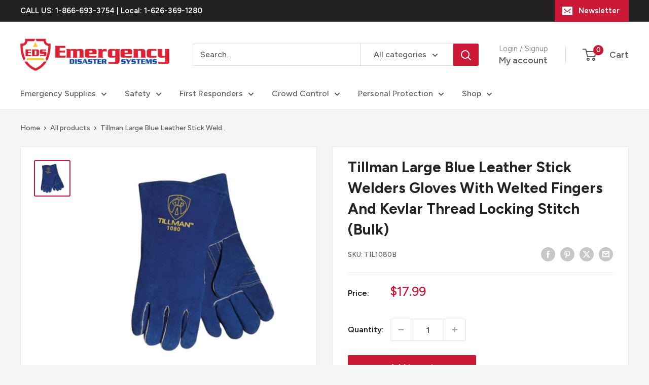

--- FILE ---
content_type: text/html; charset=utf-8
request_url: https://edisastersystems.com/products/tillman-large-blue-leather-stick-welders-gloves-with-welted-fingers-and-kevlar-thread-locking-stitch-bulk
body_size: 41493
content:
<!doctype html>

<html class="no-js" lang="en">
  <head>
    <meta charset="utf-8">
    <meta name="viewport" content="width=device-width, initial-scale=1.0, height=device-height, minimum-scale=1.0, maximum-scale=1.0">
    <meta name="theme-color" content="#cb1836">

    <title>Tillman Large Blue Leather Stick Welders Gloves With Welted Fingers An</title><meta name="description" content="Tillman Large 14&quot; Blue Welder Gloves with reinforced thumb have a cowhide side split construction and are insulated with cotton/foam lined material. They are lock stitched with Kevlar thread for extra strength and the stitching is secured by the welted fingers. DuPont and Kevlar are trademarks or registered trademarks "><link rel="canonical" href="https://edisastersystems.com/products/tillman-large-blue-leather-stick-welders-gloves-with-welted-fingers-and-kevlar-thread-locking-stitch-bulk"><link rel="shortcut icon" href="//edisastersystems.com/cdn/shop/files/eds-fav_96x96.png?v=1683152473" type="image/png"><link rel="preload" as="style" href="//edisastersystems.com/cdn/shop/t/12/assets/theme.css?v=145096456272456570681713336260">
    <link rel="preload" as="script" href="//edisastersystems.com/cdn/shop/t/12/assets/theme.js?v=44739629698048602511719587309">
    <link rel="preconnect" href="https://cdn.shopify.com">
    <link rel="preconnect" href="https://fonts.shopifycdn.com">
    <link rel="dns-prefetch" href="https://productreviews.shopifycdn.com">
    <link rel="dns-prefetch" href="https://ajax.googleapis.com">
    <link rel="dns-prefetch" href="https://maps.googleapis.com">
    <link rel="dns-prefetch" href="https://maps.gstatic.com">

    <meta property="og:type" content="product">
  <meta property="og:title" content="Tillman Large Blue Leather Stick Welders Gloves With Welted Fingers And Kevlar Thread Locking Stitch (Bulk)"><meta property="og:image" content="http://edisastersystems.com/cdn/shop/products/TIL1080B.jpg?v=1677480683">
    <meta property="og:image:secure_url" content="https://edisastersystems.com/cdn/shop/products/TIL1080B.jpg?v=1677480683">
    <meta property="og:image:width" content="1000">
    <meta property="og:image:height" content="1000"><meta property="product:price:amount" content="17.99">
  <meta property="product:price:currency" content="USD"><meta property="og:description" content="Tillman Large 14&quot; Blue Welder Gloves with reinforced thumb have a cowhide side split construction and are insulated with cotton/foam lined material. They are lock stitched with Kevlar thread for extra strength and the stitching is secured by the welted fingers. DuPont and Kevlar are trademarks or registered trademarks "><meta property="og:url" content="https://edisastersystems.com/products/tillman-large-blue-leather-stick-welders-gloves-with-welted-fingers-and-kevlar-thread-locking-stitch-bulk">
<meta property="og:site_name" content="eDisastersystems"><meta name="twitter:card" content="summary"><meta name="twitter:title" content="Tillman Large Blue Leather Stick Welders Gloves With Welted Fingers And Kevlar Thread Locking Stitch (Bulk)">
  <meta name="twitter:description" content="Tillman Large 14&quot; Blue Welder Gloves with reinforced thumb have a cowhide side split construction and are insulated with cotton/foam lined material. They are lock stitched with Kevlar thread for extra strength and the stitching is secured by the welted fingers. DuPont and Kevlar are trademarks or registered trademarks of E.I. du Pont de Nemours and Company.Features:

Durable, blue, side split Cowhide
Insulated with cotton/foam lined material for added heat protection
Reinforced thumb
Durable welted fingers protect cotton stitching

Applications:

Stick Welding
Arc Welding
Wind Energy
Fabrication
Oil and Gas
Ship Yards
Manufacturing
Pipeline

Specifications:

Material: Cowhide
Material: Leather
Thumb Type: Reinforced

Includes:

Includes lock stitching with Kevlar thread for added strength

Note:This PL-TIL1080B is for 1 Pair">
  <meta name="twitter:image" content="https://edisastersystems.com/cdn/shop/products/TIL1080B_600x600_crop_center.jpg?v=1677480683">
    <link rel="preload" href="//edisastersystems.com/cdn/fonts/figtree/figtree_n7.2fd9bfe01586148e644724096c9d75e8c7a90e55.woff2" as="font" type="font/woff2" crossorigin><link rel="preload" href="//edisastersystems.com/cdn/fonts/figtree/figtree_n5.3b6b7df38aa5986536945796e1f947445832047c.woff2" as="font" type="font/woff2" crossorigin><style>
  @font-face {
  font-family: Figtree;
  font-weight: 700;
  font-style: normal;
  font-display: swap;
  src: url("//edisastersystems.com/cdn/fonts/figtree/figtree_n7.2fd9bfe01586148e644724096c9d75e8c7a90e55.woff2") format("woff2"),
       url("//edisastersystems.com/cdn/fonts/figtree/figtree_n7.ea05de92d862f9594794ab281c4c3a67501ef5fc.woff") format("woff");
}

  @font-face {
  font-family: Figtree;
  font-weight: 500;
  font-style: normal;
  font-display: swap;
  src: url("//edisastersystems.com/cdn/fonts/figtree/figtree_n5.3b6b7df38aa5986536945796e1f947445832047c.woff2") format("woff2"),
       url("//edisastersystems.com/cdn/fonts/figtree/figtree_n5.f26bf6dcae278b0ed902605f6605fa3338e81dab.woff") format("woff");
}

@font-face {
  font-family: Figtree;
  font-weight: 600;
  font-style: normal;
  font-display: swap;
  src: url("//edisastersystems.com/cdn/fonts/figtree/figtree_n6.9d1ea52bb49a0a86cfd1b0383d00f83d3fcc14de.woff2") format("woff2"),
       url("//edisastersystems.com/cdn/fonts/figtree/figtree_n6.f0fcdea525a0e47b2ae4ab645832a8e8a96d31d3.woff") format("woff");
}

@font-face {
  font-family: Figtree;
  font-weight: 700;
  font-style: italic;
  font-display: swap;
  src: url("//edisastersystems.com/cdn/fonts/figtree/figtree_i7.06add7096a6f2ab742e09ec7e498115904eda1fe.woff2") format("woff2"),
       url("//edisastersystems.com/cdn/fonts/figtree/figtree_i7.ee584b5fcaccdbb5518c0228158941f8df81b101.woff") format("woff");
}


  @font-face {
  font-family: Figtree;
  font-weight: 700;
  font-style: normal;
  font-display: swap;
  src: url("//edisastersystems.com/cdn/fonts/figtree/figtree_n7.2fd9bfe01586148e644724096c9d75e8c7a90e55.woff2") format("woff2"),
       url("//edisastersystems.com/cdn/fonts/figtree/figtree_n7.ea05de92d862f9594794ab281c4c3a67501ef5fc.woff") format("woff");
}

  @font-face {
  font-family: Figtree;
  font-weight: 500;
  font-style: italic;
  font-display: swap;
  src: url("//edisastersystems.com/cdn/fonts/figtree/figtree_i5.969396f679a62854cf82dbf67acc5721e41351f0.woff2") format("woff2"),
       url("//edisastersystems.com/cdn/fonts/figtree/figtree_i5.93bc1cad6c73ca9815f9777c49176dfc9d2890dd.woff") format("woff");
}

  @font-face {
  font-family: Figtree;
  font-weight: 700;
  font-style: italic;
  font-display: swap;
  src: url("//edisastersystems.com/cdn/fonts/figtree/figtree_i7.06add7096a6f2ab742e09ec7e498115904eda1fe.woff2") format("woff2"),
       url("//edisastersystems.com/cdn/fonts/figtree/figtree_i7.ee584b5fcaccdbb5518c0228158941f8df81b101.woff") format("woff");
}


  :root {
    --default-text-font-size : 15px;
    --base-text-font-size    : 16px;
    --heading-font-family    : Figtree, sans-serif;
    --heading-font-weight    : 700;
    --heading-font-style     : normal;
    --text-font-family       : Figtree, sans-serif;
    --text-font-weight       : 500;
    --text-font-style        : normal;
    --text-font-bolder-weight: 600;
    --text-link-decoration   : underline;

    --text-color               : #616161;
    --text-color-rgb           : 97, 97, 97;
    --heading-color            : #222021;
    --border-color             : #e8e8e8;
    --border-color-rgb         : 232, 232, 232;
    --form-border-color        : #dbdbdb;
    --accent-color             : #cb1836;
    --accent-color-rgb         : 203, 24, 54;
    --link-color               : #cb1836;
    --link-color-hover         : #871024;
    --background               : #f5f5f5;
    --secondary-background     : #ffffff;
    --secondary-background-rgb : 255, 255, 255;
    --accent-background        : rgba(203, 24, 54, 0.08);

    --input-background: #ffffff;

    --error-color       : #cf0e0e;
    --error-background  : rgba(207, 14, 14, 0.07);
    --success-color     : #1c7b36;
    --success-background: rgba(28, 123, 54, 0.11);

    --primary-button-background      : #cb1836;
    --primary-button-background-rgb  : 203, 24, 54;
    --primary-button-text-color      : #ffffff;
    --secondary-button-background    : #222021;
    --secondary-button-background-rgb: 34, 32, 33;
    --secondary-button-text-color    : #ffffff;

    --header-background      : #ffffff;
    --header-text-color      : #616161;
    --header-light-text-color: #8a9297;
    --header-border-color    : rgba(138, 146, 151, 0.3);
    --header-accent-color    : #cb1836;

    --footer-background-color:    #222021;
    --footer-heading-text-color:  #ffffff;
    --footer-body-text-color:     #ffffff;
    --footer-body-text-color-rgb: 255, 255, 255;
    --footer-accent-color:        #cb1836;
    --footer-accent-color-rgb:    203, 24, 54;
    --footer-border:              none;
    
    --flickity-arrow-color: #b5b5b5;--product-on-sale-accent           : #cf0e0e;
    --product-on-sale-accent-rgb       : 207, 14, 14;
    --product-on-sale-color            : #ffffff;
    --product-in-stock-color           : #1c7b36;
    --product-low-stock-color          : #cf0e0e;
    --product-sold-out-color           : #8a9297;
    --product-custom-label-1-background: #3f6ab1;
    --product-custom-label-1-color     : #ffffff;
    --product-custom-label-2-background: #8a44ae;
    --product-custom-label-2-color     : #ffffff;
    --product-review-star-color        : #ffbd00;

    --mobile-container-gutter : 20px;
    --desktop-container-gutter: 40px;

    /* Shopify related variables */
    --payment-terms-background-color: #f5f5f5;
  }
</style>

<script>
  // IE11 does not have support for CSS variables, so we have to polyfill them
  if (!(((window || {}).CSS || {}).supports && window.CSS.supports('(--a: 0)'))) {
    const script = document.createElement('script');
    script.type = 'text/javascript';
    script.src = 'https://cdn.jsdelivr.net/npm/css-vars-ponyfill@2';
    script.onload = function() {
      cssVars({});
    };

    document.getElementsByTagName('head')[0].appendChild(script);
  }
</script>


    <script>window.performance && window.performance.mark && window.performance.mark('shopify.content_for_header.start');</script><meta name="google-site-verification" content="KXXDSCYGqYIWvmAoRYt0wW8vrWyhIURCnw9D1Mcu3-c">
<meta id="shopify-digital-wallet" name="shopify-digital-wallet" content="/22035657/digital_wallets/dialog">
<meta name="shopify-checkout-api-token" content="9cdce6345d31014eecec2384c1f99d7c">
<link rel="alternate" type="application/json+oembed" href="https://edisastersystems.com/products/tillman-large-blue-leather-stick-welders-gloves-with-welted-fingers-and-kevlar-thread-locking-stitch-bulk.oembed">
<script async="async" src="/checkouts/internal/preloads.js?locale=en-US"></script>
<link rel="preconnect" href="https://shop.app" crossorigin="anonymous">
<script async="async" src="https://shop.app/checkouts/internal/preloads.js?locale=en-US&shop_id=22035657" crossorigin="anonymous"></script>
<script id="shopify-features" type="application/json">{"accessToken":"9cdce6345d31014eecec2384c1f99d7c","betas":["rich-media-storefront-analytics"],"domain":"edisastersystems.com","predictiveSearch":true,"shopId":22035657,"locale":"en"}</script>
<script>var Shopify = Shopify || {};
Shopify.shop = "edisastersystems.myshopify.com";
Shopify.locale = "en";
Shopify.currency = {"active":"USD","rate":"1.0"};
Shopify.country = "US";
Shopify.theme = {"name":"Warehouse 5.1.0 - 04\/16\/24 - RY","id":129188560938,"schema_name":"Warehouse","schema_version":"5.2.0","theme_store_id":871,"role":"main"};
Shopify.theme.handle = "null";
Shopify.theme.style = {"id":null,"handle":null};
Shopify.cdnHost = "edisastersystems.com/cdn";
Shopify.routes = Shopify.routes || {};
Shopify.routes.root = "/";</script>
<script type="module">!function(o){(o.Shopify=o.Shopify||{}).modules=!0}(window);</script>
<script>!function(o){function n(){var o=[];function n(){o.push(Array.prototype.slice.apply(arguments))}return n.q=o,n}var t=o.Shopify=o.Shopify||{};t.loadFeatures=n(),t.autoloadFeatures=n()}(window);</script>
<script>
  window.ShopifyPay = window.ShopifyPay || {};
  window.ShopifyPay.apiHost = "shop.app\/pay";
  window.ShopifyPay.redirectState = null;
</script>
<script id="shop-js-analytics" type="application/json">{"pageType":"product"}</script>
<script defer="defer" async type="module" src="//edisastersystems.com/cdn/shopifycloud/shop-js/modules/v2/client.init-shop-cart-sync_BT-GjEfc.en.esm.js"></script>
<script defer="defer" async type="module" src="//edisastersystems.com/cdn/shopifycloud/shop-js/modules/v2/chunk.common_D58fp_Oc.esm.js"></script>
<script defer="defer" async type="module" src="//edisastersystems.com/cdn/shopifycloud/shop-js/modules/v2/chunk.modal_xMitdFEc.esm.js"></script>
<script type="module">
  await import("//edisastersystems.com/cdn/shopifycloud/shop-js/modules/v2/client.init-shop-cart-sync_BT-GjEfc.en.esm.js");
await import("//edisastersystems.com/cdn/shopifycloud/shop-js/modules/v2/chunk.common_D58fp_Oc.esm.js");
await import("//edisastersystems.com/cdn/shopifycloud/shop-js/modules/v2/chunk.modal_xMitdFEc.esm.js");

  window.Shopify.SignInWithShop?.initShopCartSync?.({"fedCMEnabled":true,"windoidEnabled":true});

</script>
<script defer="defer" async type="module" src="//edisastersystems.com/cdn/shopifycloud/shop-js/modules/v2/client.payment-terms_Ci9AEqFq.en.esm.js"></script>
<script defer="defer" async type="module" src="//edisastersystems.com/cdn/shopifycloud/shop-js/modules/v2/chunk.common_D58fp_Oc.esm.js"></script>
<script defer="defer" async type="module" src="//edisastersystems.com/cdn/shopifycloud/shop-js/modules/v2/chunk.modal_xMitdFEc.esm.js"></script>
<script type="module">
  await import("//edisastersystems.com/cdn/shopifycloud/shop-js/modules/v2/client.payment-terms_Ci9AEqFq.en.esm.js");
await import("//edisastersystems.com/cdn/shopifycloud/shop-js/modules/v2/chunk.common_D58fp_Oc.esm.js");
await import("//edisastersystems.com/cdn/shopifycloud/shop-js/modules/v2/chunk.modal_xMitdFEc.esm.js");

  
</script>
<script>
  window.Shopify = window.Shopify || {};
  if (!window.Shopify.featureAssets) window.Shopify.featureAssets = {};
  window.Shopify.featureAssets['shop-js'] = {"shop-cart-sync":["modules/v2/client.shop-cart-sync_DZOKe7Ll.en.esm.js","modules/v2/chunk.common_D58fp_Oc.esm.js","modules/v2/chunk.modal_xMitdFEc.esm.js"],"init-fed-cm":["modules/v2/client.init-fed-cm_B6oLuCjv.en.esm.js","modules/v2/chunk.common_D58fp_Oc.esm.js","modules/v2/chunk.modal_xMitdFEc.esm.js"],"shop-cash-offers":["modules/v2/client.shop-cash-offers_D2sdYoxE.en.esm.js","modules/v2/chunk.common_D58fp_Oc.esm.js","modules/v2/chunk.modal_xMitdFEc.esm.js"],"shop-login-button":["modules/v2/client.shop-login-button_QeVjl5Y3.en.esm.js","modules/v2/chunk.common_D58fp_Oc.esm.js","modules/v2/chunk.modal_xMitdFEc.esm.js"],"pay-button":["modules/v2/client.pay-button_DXTOsIq6.en.esm.js","modules/v2/chunk.common_D58fp_Oc.esm.js","modules/v2/chunk.modal_xMitdFEc.esm.js"],"shop-button":["modules/v2/client.shop-button_DQZHx9pm.en.esm.js","modules/v2/chunk.common_D58fp_Oc.esm.js","modules/v2/chunk.modal_xMitdFEc.esm.js"],"avatar":["modules/v2/client.avatar_BTnouDA3.en.esm.js"],"init-windoid":["modules/v2/client.init-windoid_CR1B-cfM.en.esm.js","modules/v2/chunk.common_D58fp_Oc.esm.js","modules/v2/chunk.modal_xMitdFEc.esm.js"],"init-shop-for-new-customer-accounts":["modules/v2/client.init-shop-for-new-customer-accounts_C_vY_xzh.en.esm.js","modules/v2/client.shop-login-button_QeVjl5Y3.en.esm.js","modules/v2/chunk.common_D58fp_Oc.esm.js","modules/v2/chunk.modal_xMitdFEc.esm.js"],"init-shop-email-lookup-coordinator":["modules/v2/client.init-shop-email-lookup-coordinator_BI7n9ZSv.en.esm.js","modules/v2/chunk.common_D58fp_Oc.esm.js","modules/v2/chunk.modal_xMitdFEc.esm.js"],"init-shop-cart-sync":["modules/v2/client.init-shop-cart-sync_BT-GjEfc.en.esm.js","modules/v2/chunk.common_D58fp_Oc.esm.js","modules/v2/chunk.modal_xMitdFEc.esm.js"],"shop-toast-manager":["modules/v2/client.shop-toast-manager_DiYdP3xc.en.esm.js","modules/v2/chunk.common_D58fp_Oc.esm.js","modules/v2/chunk.modal_xMitdFEc.esm.js"],"init-customer-accounts":["modules/v2/client.init-customer-accounts_D9ZNqS-Q.en.esm.js","modules/v2/client.shop-login-button_QeVjl5Y3.en.esm.js","modules/v2/chunk.common_D58fp_Oc.esm.js","modules/v2/chunk.modal_xMitdFEc.esm.js"],"init-customer-accounts-sign-up":["modules/v2/client.init-customer-accounts-sign-up_iGw4briv.en.esm.js","modules/v2/client.shop-login-button_QeVjl5Y3.en.esm.js","modules/v2/chunk.common_D58fp_Oc.esm.js","modules/v2/chunk.modal_xMitdFEc.esm.js"],"shop-follow-button":["modules/v2/client.shop-follow-button_CqMgW2wH.en.esm.js","modules/v2/chunk.common_D58fp_Oc.esm.js","modules/v2/chunk.modal_xMitdFEc.esm.js"],"checkout-modal":["modules/v2/client.checkout-modal_xHeaAweL.en.esm.js","modules/v2/chunk.common_D58fp_Oc.esm.js","modules/v2/chunk.modal_xMitdFEc.esm.js"],"shop-login":["modules/v2/client.shop-login_D91U-Q7h.en.esm.js","modules/v2/chunk.common_D58fp_Oc.esm.js","modules/v2/chunk.modal_xMitdFEc.esm.js"],"lead-capture":["modules/v2/client.lead-capture_BJmE1dJe.en.esm.js","modules/v2/chunk.common_D58fp_Oc.esm.js","modules/v2/chunk.modal_xMitdFEc.esm.js"],"payment-terms":["modules/v2/client.payment-terms_Ci9AEqFq.en.esm.js","modules/v2/chunk.common_D58fp_Oc.esm.js","modules/v2/chunk.modal_xMitdFEc.esm.js"]};
</script>
<script>(function() {
  var isLoaded = false;
  function asyncLoad() {
    if (isLoaded) return;
    isLoaded = true;
    var urls = ["\/\/shopify.privy.com\/widget.js?shop=edisastersystems.myshopify.com","https:\/\/cartconvert-scripts.esc-apps-cdn.com\/client.js?disableCart=0\u0026disableProduct=0\u0026disablePopup=0\u0026disablePopupCart=0\u0026shop=edisastersystems.myshopify.com","https:\/\/cdn.hextom.com\/js\/quickannouncementbar.js?shop=edisastersystems.myshopify.com"];
    for (var i = 0; i < urls.length; i++) {
      var s = document.createElement('script');
      s.type = 'text/javascript';
      s.async = true;
      s.src = urls[i];
      var x = document.getElementsByTagName('script')[0];
      x.parentNode.insertBefore(s, x);
    }
  };
  if(window.attachEvent) {
    window.attachEvent('onload', asyncLoad);
  } else {
    window.addEventListener('load', asyncLoad, false);
  }
})();</script>
<script id="__st">var __st={"a":22035657,"offset":-28800,"reqid":"26849c14-d731-4c91-8247-5dbdaee88d58-1769171820","pageurl":"edisastersystems.com\/products\/tillman-large-blue-leather-stick-welders-gloves-with-welted-fingers-and-kevlar-thread-locking-stitch-bulk","u":"e88b8bb6a3ab","p":"product","rtyp":"product","rid":6923215994922};</script>
<script>window.ShopifyPaypalV4VisibilityTracking = true;</script>
<script id="captcha-bootstrap">!function(){'use strict';const t='contact',e='account',n='new_comment',o=[[t,t],['blogs',n],['comments',n],[t,'customer']],c=[[e,'customer_login'],[e,'guest_login'],[e,'recover_customer_password'],[e,'create_customer']],r=t=>t.map((([t,e])=>`form[action*='/${t}']:not([data-nocaptcha='true']) input[name='form_type'][value='${e}']`)).join(','),a=t=>()=>t?[...document.querySelectorAll(t)].map((t=>t.form)):[];function s(){const t=[...o],e=r(t);return a(e)}const i='password',u='form_key',d=['recaptcha-v3-token','g-recaptcha-response','h-captcha-response',i],f=()=>{try{return window.sessionStorage}catch{return}},m='__shopify_v',_=t=>t.elements[u];function p(t,e,n=!1){try{const o=window.sessionStorage,c=JSON.parse(o.getItem(e)),{data:r}=function(t){const{data:e,action:n}=t;return t[m]||n?{data:e,action:n}:{data:t,action:n}}(c);for(const[e,n]of Object.entries(r))t.elements[e]&&(t.elements[e].value=n);n&&o.removeItem(e)}catch(o){console.error('form repopulation failed',{error:o})}}const l='form_type',E='cptcha';function T(t){t.dataset[E]=!0}const w=window,h=w.document,L='Shopify',v='ce_forms',y='captcha';let A=!1;((t,e)=>{const n=(g='f06e6c50-85a8-45c8-87d0-21a2b65856fe',I='https://cdn.shopify.com/shopifycloud/storefront-forms-hcaptcha/ce_storefront_forms_captcha_hcaptcha.v1.5.2.iife.js',D={infoText:'Protected by hCaptcha',privacyText:'Privacy',termsText:'Terms'},(t,e,n)=>{const o=w[L][v],c=o.bindForm;if(c)return c(t,g,e,D).then(n);var r;o.q.push([[t,g,e,D],n]),r=I,A||(h.body.append(Object.assign(h.createElement('script'),{id:'captcha-provider',async:!0,src:r})),A=!0)});var g,I,D;w[L]=w[L]||{},w[L][v]=w[L][v]||{},w[L][v].q=[],w[L][y]=w[L][y]||{},w[L][y].protect=function(t,e){n(t,void 0,e),T(t)},Object.freeze(w[L][y]),function(t,e,n,w,h,L){const[v,y,A,g]=function(t,e,n){const i=e?o:[],u=t?c:[],d=[...i,...u],f=r(d),m=r(i),_=r(d.filter((([t,e])=>n.includes(e))));return[a(f),a(m),a(_),s()]}(w,h,L),I=t=>{const e=t.target;return e instanceof HTMLFormElement?e:e&&e.form},D=t=>v().includes(t);t.addEventListener('submit',(t=>{const e=I(t);if(!e)return;const n=D(e)&&!e.dataset.hcaptchaBound&&!e.dataset.recaptchaBound,o=_(e),c=g().includes(e)&&(!o||!o.value);(n||c)&&t.preventDefault(),c&&!n&&(function(t){try{if(!f())return;!function(t){const e=f();if(!e)return;const n=_(t);if(!n)return;const o=n.value;o&&e.removeItem(o)}(t);const e=Array.from(Array(32),(()=>Math.random().toString(36)[2])).join('');!function(t,e){_(t)||t.append(Object.assign(document.createElement('input'),{type:'hidden',name:u})),t.elements[u].value=e}(t,e),function(t,e){const n=f();if(!n)return;const o=[...t.querySelectorAll(`input[type='${i}']`)].map((({name:t})=>t)),c=[...d,...o],r={};for(const[a,s]of new FormData(t).entries())c.includes(a)||(r[a]=s);n.setItem(e,JSON.stringify({[m]:1,action:t.action,data:r}))}(t,e)}catch(e){console.error('failed to persist form',e)}}(e),e.submit())}));const S=(t,e)=>{t&&!t.dataset[E]&&(n(t,e.some((e=>e===t))),T(t))};for(const o of['focusin','change'])t.addEventListener(o,(t=>{const e=I(t);D(e)&&S(e,y())}));const B=e.get('form_key'),M=e.get(l),P=B&&M;t.addEventListener('DOMContentLoaded',(()=>{const t=y();if(P)for(const e of t)e.elements[l].value===M&&p(e,B);[...new Set([...A(),...v().filter((t=>'true'===t.dataset.shopifyCaptcha))])].forEach((e=>S(e,t)))}))}(h,new URLSearchParams(w.location.search),n,t,e,['guest_login'])})(!0,!0)}();</script>
<script integrity="sha256-4kQ18oKyAcykRKYeNunJcIwy7WH5gtpwJnB7kiuLZ1E=" data-source-attribution="shopify.loadfeatures" defer="defer" src="//edisastersystems.com/cdn/shopifycloud/storefront/assets/storefront/load_feature-a0a9edcb.js" crossorigin="anonymous"></script>
<script crossorigin="anonymous" defer="defer" src="//edisastersystems.com/cdn/shopifycloud/storefront/assets/shopify_pay/storefront-65b4c6d7.js?v=20250812"></script>
<script data-source-attribution="shopify.dynamic_checkout.dynamic.init">var Shopify=Shopify||{};Shopify.PaymentButton=Shopify.PaymentButton||{isStorefrontPortableWallets:!0,init:function(){window.Shopify.PaymentButton.init=function(){};var t=document.createElement("script");t.src="https://edisastersystems.com/cdn/shopifycloud/portable-wallets/latest/portable-wallets.en.js",t.type="module",document.head.appendChild(t)}};
</script>
<script data-source-attribution="shopify.dynamic_checkout.buyer_consent">
  function portableWalletsHideBuyerConsent(e){var t=document.getElementById("shopify-buyer-consent"),n=document.getElementById("shopify-subscription-policy-button");t&&n&&(t.classList.add("hidden"),t.setAttribute("aria-hidden","true"),n.removeEventListener("click",e))}function portableWalletsShowBuyerConsent(e){var t=document.getElementById("shopify-buyer-consent"),n=document.getElementById("shopify-subscription-policy-button");t&&n&&(t.classList.remove("hidden"),t.removeAttribute("aria-hidden"),n.addEventListener("click",e))}window.Shopify?.PaymentButton&&(window.Shopify.PaymentButton.hideBuyerConsent=portableWalletsHideBuyerConsent,window.Shopify.PaymentButton.showBuyerConsent=portableWalletsShowBuyerConsent);
</script>
<script data-source-attribution="shopify.dynamic_checkout.cart.bootstrap">document.addEventListener("DOMContentLoaded",(function(){function t(){return document.querySelector("shopify-accelerated-checkout-cart, shopify-accelerated-checkout")}if(t())Shopify.PaymentButton.init();else{new MutationObserver((function(e,n){t()&&(Shopify.PaymentButton.init(),n.disconnect())})).observe(document.body,{childList:!0,subtree:!0})}}));
</script>
<link id="shopify-accelerated-checkout-styles" rel="stylesheet" media="screen" href="https://edisastersystems.com/cdn/shopifycloud/portable-wallets/latest/accelerated-checkout-backwards-compat.css" crossorigin="anonymous">
<style id="shopify-accelerated-checkout-cart">
        #shopify-buyer-consent {
  margin-top: 1em;
  display: inline-block;
  width: 100%;
}

#shopify-buyer-consent.hidden {
  display: none;
}

#shopify-subscription-policy-button {
  background: none;
  border: none;
  padding: 0;
  text-decoration: underline;
  font-size: inherit;
  cursor: pointer;
}

#shopify-subscription-policy-button::before {
  box-shadow: none;
}

      </style>

<script>window.performance && window.performance.mark && window.performance.mark('shopify.content_for_header.end');</script>

    <link rel="stylesheet" href="//edisastersystems.com/cdn/shop/t/12/assets/theme.css?v=145096456272456570681713336260">

    <script type="application/ld+json">{"@context":"http:\/\/schema.org\/","@id":"\/products\/tillman-large-blue-leather-stick-welders-gloves-with-welted-fingers-and-kevlar-thread-locking-stitch-bulk#product","@type":"Product","brand":{"@type":"Brand","name":"Tillman"},"category":"Work Gloves","description":"Tillman Large 14\" Blue Welder Gloves with reinforced thumb have a cowhide side split construction and are insulated with cotton\/foam lined material. They are lock stitched with Kevlar thread for extra strength and the stitching is secured by the welted fingers. DuPont and Kevlar are trademarks or registered trademarks of E.I. du Pont de Nemours and Company.Features:\n\nDurable, blue, side split Cowhide\nInsulated with cotton\/foam lined material for added heat protection\nReinforced thumb\nDurable welted fingers protect cotton stitching\n\nApplications:\n\nStick Welding\nArc Welding\nWind Energy\nFabrication\nOil and Gas\nShip Yards\nManufacturing\nPipeline\n\nSpecifications:\n\nMaterial: Cowhide\nMaterial: Leather\nThumb Type: Reinforced\n\nIncludes:\n\nIncludes lock stitching with Kevlar thread for added strength\n\nNote:This PL-TIL1080B is for 1 Pair","image":"https:\/\/edisastersystems.com\/cdn\/shop\/products\/TIL1080B.jpg?v=1677480683\u0026width=1920","name":"Tillman Large Blue Leather Stick Welders Gloves With Welted Fingers And Kevlar Thread Locking Stitch (Bulk)","offers":{"@id":"\/products\/tillman-large-blue-leather-stick-welders-gloves-with-welted-fingers-and-kevlar-thread-locking-stitch-bulk?variant=40505120161834#offer","@type":"Offer","availability":"http:\/\/schema.org\/InStock","price":"17.99","priceCurrency":"USD","url":"https:\/\/edisastersystems.com\/products\/tillman-large-blue-leather-stick-welders-gloves-with-welted-fingers-and-kevlar-thread-locking-stitch-bulk?variant=40505120161834"},"sku":"TIL1080B","url":"https:\/\/edisastersystems.com\/products\/tillman-large-blue-leather-stick-welders-gloves-with-welted-fingers-and-kevlar-thread-locking-stitch-bulk"}</script><script type="application/ld+json">
  {
    "@context": "https://schema.org",
    "@type": "BreadcrumbList",
    "itemListElement": [{
        "@type": "ListItem",
        "position": 1,
        "name": "Home",
        "item": "https://edisastersystems.com"
      },{
            "@type": "ListItem",
            "position": 2,
            "name": "Tillman Large Blue Leather Stick Welders Gloves With Welted Fingers And Kevlar Thread Locking Stitch (Bulk)",
            "item": "https://edisastersystems.com/products/tillman-large-blue-leather-stick-welders-gloves-with-welted-fingers-and-kevlar-thread-locking-stitch-bulk"
          }]
  }
</script>

    <script>
      // This allows to expose several variables to the global scope, to be used in scripts
      window.theme = {
        pageType: "product",
        cartCount: 0,
        moneyFormat: "${{amount}}",
        moneyWithCurrencyFormat: "${{amount}} USD",
        currencyCodeEnabled: false,
        showDiscount: true,
        discountMode: "percentage",
        cartType: "drawer"
      };

      window.routes = {
        rootUrl: "\/",
        rootUrlWithoutSlash: '',
        cartUrl: "\/cart",
        cartAddUrl: "\/cart\/add",
        cartChangeUrl: "\/cart\/change",
        searchUrl: "\/search",
        productRecommendationsUrl: "\/recommendations\/products"
      };

      window.languages = {
        productRegularPrice: "Regular price",
        productSalePrice: "Sale price",
        collectionOnSaleLabel: "Save {{savings}}",
        productFormUnavailable: "Unavailable",
        productFormAddToCart: "Add to cart",
        productFormPreOrder: "Pre-order",
        productFormSoldOut: "Sold out",
        productAdded: "Product has been added to your cart",
        productAddedShort: "Added!",
        shippingEstimatorNoResults: "No shipping could be found for your address.",
        shippingEstimatorOneResult: "There is one shipping rate for your address:",
        shippingEstimatorMultipleResults: "There are {{count}} shipping rates for your address:",
        shippingEstimatorErrors: "There are some errors:"
      };

      document.documentElement.className = document.documentElement.className.replace('no-js', 'js');
    </script><script src="//edisastersystems.com/cdn/shop/t/12/assets/theme.js?v=44739629698048602511719587309" defer></script>
    <script src="//edisastersystems.com/cdn/shop/t/12/assets/custom.js?v=102476495355921946141713336260" defer></script><script>
        (function () {
          window.onpageshow = function() {
            // We force re-freshing the cart content onpageshow, as most browsers will serve a cache copy when hitting the
            // back button, which cause staled data
            document.documentElement.dispatchEvent(new CustomEvent('cart:refresh', {
              bubbles: true,
              detail: {scrollToTop: false}
            }));
          };
        })();
      </script><!-- BEGIN app block: shopify://apps/seo-manager-venntov/blocks/seomanager/c54c366f-d4bb-4d52-8d2f-dd61ce8e7e12 --><!-- BEGIN app snippet: SEOManager4 -->
<meta name='seomanager' content='4.0.5' /> 


<script>
	function sm_htmldecode(str) {
		var txt = document.createElement('textarea');
		txt.innerHTML = str;
		return txt.value;
	}

	var venntov_title = sm_htmldecode("Tillman Large Blue Leather Stick Welders Gloves With Welted Fingers An");
	var venntov_description = sm_htmldecode("Tillman Large 14&quot; Blue Welder Gloves with reinforced thumb have a cowhide side split construction and are insulated with cotton/foam lined material. They are lock stitched with Kevlar thread for extra strength and the stitching is secured by the welted fingers. DuPont and Kevlar are trademarks or registered trademarks ");
	
	if (venntov_title != '') {
		document.title = venntov_title;	
	}
	else {
		document.title = "Tillman Large Blue Leather Stick Welders Gloves With Welted Fingers An";	
	}

	if (document.querySelector('meta[name="description"]') == null) {
		var venntov_desc = document.createElement('meta');
		venntov_desc.name = "description";
		venntov_desc.content = venntov_description;
		var venntov_head = document.head;
		venntov_head.appendChild(venntov_desc);
	} else {
		document.querySelector('meta[name="description"]').setAttribute("content", venntov_description);
	}
</script>

<script>
	var venntov_robotVals = "index, follow, max-image-preview:large, max-snippet:-1, max-video-preview:-1";
	if (venntov_robotVals !== "") {
		document.querySelectorAll("[name='robots']").forEach(e => e.remove());
		var venntov_robotMeta = document.createElement('meta');
		venntov_robotMeta.name = "robots";
		venntov_robotMeta.content = venntov_robotVals;
		var venntov_head = document.head;
		venntov_head.appendChild(venntov_robotMeta);
	}
</script>

<script>
	var venntov_googleVals = "";
	if (venntov_googleVals !== "") {
		document.querySelectorAll("[name='google']").forEach(e => e.remove());
		var venntov_googleMeta = document.createElement('meta');
		venntov_googleMeta.name = "google";
		venntov_googleMeta.content = venntov_googleVals;
		var venntov_head = document.head;
		venntov_head.appendChild(venntov_googleMeta);
	}
	</script>
	<!-- JSON-LD support -->
			<script type="application/ld+json">
			{
				"@context": "https://schema.org",
				"@id": "https://edisastersystems.com/products/tillman-large-blue-leather-stick-welders-gloves-with-welted-fingers-and-kevlar-thread-locking-stitch-bulk",
				"@type": "Product","sku": "TIL1080B","mpn": "TIL1080B","brand": {
					"@type": "Brand",
					"name": "Tillman"
				},
				"description": "Tillman Large 14\" Blue Welder Gloves with reinforced thumb have a cowhide side split construction and are insulated with cotton\/foam lined material. They are lock stitched with Kevlar thread for extra strength and the stitching is secured by the welted fingers. DuPont and Kevlar are trademarks or registered trademarks of E.I. du Pont de Nemours and Company.Features:\n\nDurable, blue, side split Cowhide\nInsulated with cotton\/foam lined material for added heat protection\nReinforced thumb\nDurable welted fingers protect cotton stitching\n\nApplications:\n\nStick Welding\nArc Welding\nWind Energy\nFabrication\nOil and Gas\nShip Yards\nManufacturing\nPipeline\n\nSpecifications:\n\nMaterial: Cowhide\nMaterial: Leather\nThumb Type: Reinforced\n\nIncludes:\n\nIncludes lock stitching with Kevlar thread for added strength\n\nNote:This PL-TIL1080B is for 1 Pair",
				"url": "https://edisastersystems.com/products/tillman-large-blue-leather-stick-welders-gloves-with-welted-fingers-and-kevlar-thread-locking-stitch-bulk",
				"name": "Tillman Large Blue Leather Stick Welders Gloves With Welted Fingers And Kevlar Thread Locking Stitch (Bulk)","image": "https://edisastersystems.com/cdn/shop/products/TIL1080B.jpg?v=1677480683&width=1024","offers": [{
							"@type": "Offer",
							"availability": "https://schema.org/InStock",
							"itemCondition": "https://schema.org/NewCondition",
							"priceCurrency": "USD",
							"price": "17.99",
							"priceValidUntil": "2027-01-23",
							"url": "https://edisastersystems.com/products/tillman-large-blue-leather-stick-welders-gloves-with-welted-fingers-and-kevlar-thread-locking-stitch-bulk?variant=40505120161834",
							"checkoutPageURLTemplate": "https://edisastersystems.com/cart/add?id=40505120161834&quantity=1",
								"image": "https://edisastersystems.com/cdn/shop/products/TIL1080B.jpg?v=1677480683&width=1024",
							"mpn": "TIL1080B",
								"sku": "TIL1080B",
							"seller": {
								"@type": "Organization",
								"name": "eDisastersystems"
							}
						}]}
			</script>
<script type="application/ld+json">
				{
					"@context": "http://schema.org",
					"@type": "BreadcrumbList",
					"name": "Breadcrumbs",
					"itemListElement": [{
							"@type": "ListItem",
							"position": 1,
							"name": "Tillman Large Blue Leather Stick Welders Gloves With Welted Fingers And Kevlar Thread Locking Stitch (Bulk)",
							"item": "https://edisastersystems.com/products/tillman-large-blue-leather-stick-welders-gloves-with-welted-fingers-and-kevlar-thread-locking-stitch-bulk"
						}]
				}
				</script>
<!-- 524F4D20383A3331 --><!-- END app snippet -->

<!-- END app block --><!-- BEGIN app block: shopify://apps/klaviyo-email-marketing-sms/blocks/klaviyo-onsite-embed/2632fe16-c075-4321-a88b-50b567f42507 -->












  <script async src="https://static.klaviyo.com/onsite/js/SeyfHQ/klaviyo.js?company_id=SeyfHQ"></script>
  <script>!function(){if(!window.klaviyo){window._klOnsite=window._klOnsite||[];try{window.klaviyo=new Proxy({},{get:function(n,i){return"push"===i?function(){var n;(n=window._klOnsite).push.apply(n,arguments)}:function(){for(var n=arguments.length,o=new Array(n),w=0;w<n;w++)o[w]=arguments[w];var t="function"==typeof o[o.length-1]?o.pop():void 0,e=new Promise((function(n){window._klOnsite.push([i].concat(o,[function(i){t&&t(i),n(i)}]))}));return e}}})}catch(n){window.klaviyo=window.klaviyo||[],window.klaviyo.push=function(){var n;(n=window._klOnsite).push.apply(n,arguments)}}}}();</script>

  
    <script id="viewed_product">
      if (item == null) {
        var _learnq = _learnq || [];

        var MetafieldReviews = null
        var MetafieldYotpoRating = null
        var MetafieldYotpoCount = null
        var MetafieldLooxRating = null
        var MetafieldLooxCount = null
        var okendoProduct = null
        var okendoProductReviewCount = null
        var okendoProductReviewAverageValue = null
        try {
          // The following fields are used for Customer Hub recently viewed in order to add reviews.
          // This information is not part of __kla_viewed. Instead, it is part of __kla_viewed_reviewed_items
          MetafieldReviews = {};
          MetafieldYotpoRating = null
          MetafieldYotpoCount = null
          MetafieldLooxRating = null
          MetafieldLooxCount = null

          okendoProduct = null
          // If the okendo metafield is not legacy, it will error, which then requires the new json formatted data
          if (okendoProduct && 'error' in okendoProduct) {
            okendoProduct = null
          }
          okendoProductReviewCount = okendoProduct ? okendoProduct.reviewCount : null
          okendoProductReviewAverageValue = okendoProduct ? okendoProduct.reviewAverageValue : null
        } catch (error) {
          console.error('Error in Klaviyo onsite reviews tracking:', error);
        }

        var item = {
          Name: "Tillman Large Blue Leather Stick Welders Gloves With Welted Fingers And Kevlar Thread Locking Stitch (Bulk)",
          ProductID: 6923215994922,
          Categories: [],
          ImageURL: "https://edisastersystems.com/cdn/shop/products/TIL1080B_grande.jpg?v=1677480683",
          URL: "https://edisastersystems.com/products/tillman-large-blue-leather-stick-welders-gloves-with-welted-fingers-and-kevlar-thread-locking-stitch-bulk",
          Brand: "Tillman",
          Price: "$17.99",
          Value: "17.99",
          CompareAtPrice: "$0.00"
        };
        _learnq.push(['track', 'Viewed Product', item]);
        _learnq.push(['trackViewedItem', {
          Title: item.Name,
          ItemId: item.ProductID,
          Categories: item.Categories,
          ImageUrl: item.ImageURL,
          Url: item.URL,
          Metadata: {
            Brand: item.Brand,
            Price: item.Price,
            Value: item.Value,
            CompareAtPrice: item.CompareAtPrice
          },
          metafields:{
            reviews: MetafieldReviews,
            yotpo:{
              rating: MetafieldYotpoRating,
              count: MetafieldYotpoCount,
            },
            loox:{
              rating: MetafieldLooxRating,
              count: MetafieldLooxCount,
            },
            okendo: {
              rating: okendoProductReviewAverageValue,
              count: okendoProductReviewCount,
            }
          }
        }]);
      }
    </script>
  




  <script>
    window.klaviyoReviewsProductDesignMode = false
  </script>







<!-- END app block --><script src="https://cdn.shopify.com/extensions/019bc2d0-0f91-74d4-a43b-076b6407206d/quick-announcement-bar-prod-97/assets/quickannouncementbar.js" type="text/javascript" defer="defer"></script>
<link href="https://monorail-edge.shopifysvc.com" rel="dns-prefetch">
<script>(function(){if ("sendBeacon" in navigator && "performance" in window) {try {var session_token_from_headers = performance.getEntriesByType('navigation')[0].serverTiming.find(x => x.name == '_s').description;} catch {var session_token_from_headers = undefined;}var session_cookie_matches = document.cookie.match(/_shopify_s=([^;]*)/);var session_token_from_cookie = session_cookie_matches && session_cookie_matches.length === 2 ? session_cookie_matches[1] : "";var session_token = session_token_from_headers || session_token_from_cookie || "";function handle_abandonment_event(e) {var entries = performance.getEntries().filter(function(entry) {return /monorail-edge.shopifysvc.com/.test(entry.name);});if (!window.abandonment_tracked && entries.length === 0) {window.abandonment_tracked = true;var currentMs = Date.now();var navigation_start = performance.timing.navigationStart;var payload = {shop_id: 22035657,url: window.location.href,navigation_start,duration: currentMs - navigation_start,session_token,page_type: "product"};window.navigator.sendBeacon("https://monorail-edge.shopifysvc.com/v1/produce", JSON.stringify({schema_id: "online_store_buyer_site_abandonment/1.1",payload: payload,metadata: {event_created_at_ms: currentMs,event_sent_at_ms: currentMs}}));}}window.addEventListener('pagehide', handle_abandonment_event);}}());</script>
<script id="web-pixels-manager-setup">(function e(e,d,r,n,o){if(void 0===o&&(o={}),!Boolean(null===(a=null===(i=window.Shopify)||void 0===i?void 0:i.analytics)||void 0===a?void 0:a.replayQueue)){var i,a;window.Shopify=window.Shopify||{};var t=window.Shopify;t.analytics=t.analytics||{};var s=t.analytics;s.replayQueue=[],s.publish=function(e,d,r){return s.replayQueue.push([e,d,r]),!0};try{self.performance.mark("wpm:start")}catch(e){}var l=function(){var e={modern:/Edge?\/(1{2}[4-9]|1[2-9]\d|[2-9]\d{2}|\d{4,})\.\d+(\.\d+|)|Firefox\/(1{2}[4-9]|1[2-9]\d|[2-9]\d{2}|\d{4,})\.\d+(\.\d+|)|Chrom(ium|e)\/(9{2}|\d{3,})\.\d+(\.\d+|)|(Maci|X1{2}).+ Version\/(15\.\d+|(1[6-9]|[2-9]\d|\d{3,})\.\d+)([,.]\d+|)( \(\w+\)|)( Mobile\/\w+|) Safari\/|Chrome.+OPR\/(9{2}|\d{3,})\.\d+\.\d+|(CPU[ +]OS|iPhone[ +]OS|CPU[ +]iPhone|CPU IPhone OS|CPU iPad OS)[ +]+(15[._]\d+|(1[6-9]|[2-9]\d|\d{3,})[._]\d+)([._]\d+|)|Android:?[ /-](13[3-9]|1[4-9]\d|[2-9]\d{2}|\d{4,})(\.\d+|)(\.\d+|)|Android.+Firefox\/(13[5-9]|1[4-9]\d|[2-9]\d{2}|\d{4,})\.\d+(\.\d+|)|Android.+Chrom(ium|e)\/(13[3-9]|1[4-9]\d|[2-9]\d{2}|\d{4,})\.\d+(\.\d+|)|SamsungBrowser\/([2-9]\d|\d{3,})\.\d+/,legacy:/Edge?\/(1[6-9]|[2-9]\d|\d{3,})\.\d+(\.\d+|)|Firefox\/(5[4-9]|[6-9]\d|\d{3,})\.\d+(\.\d+|)|Chrom(ium|e)\/(5[1-9]|[6-9]\d|\d{3,})\.\d+(\.\d+|)([\d.]+$|.*Safari\/(?![\d.]+ Edge\/[\d.]+$))|(Maci|X1{2}).+ Version\/(10\.\d+|(1[1-9]|[2-9]\d|\d{3,})\.\d+)([,.]\d+|)( \(\w+\)|)( Mobile\/\w+|) Safari\/|Chrome.+OPR\/(3[89]|[4-9]\d|\d{3,})\.\d+\.\d+|(CPU[ +]OS|iPhone[ +]OS|CPU[ +]iPhone|CPU IPhone OS|CPU iPad OS)[ +]+(10[._]\d+|(1[1-9]|[2-9]\d|\d{3,})[._]\d+)([._]\d+|)|Android:?[ /-](13[3-9]|1[4-9]\d|[2-9]\d{2}|\d{4,})(\.\d+|)(\.\d+|)|Mobile Safari.+OPR\/([89]\d|\d{3,})\.\d+\.\d+|Android.+Firefox\/(13[5-9]|1[4-9]\d|[2-9]\d{2}|\d{4,})\.\d+(\.\d+|)|Android.+Chrom(ium|e)\/(13[3-9]|1[4-9]\d|[2-9]\d{2}|\d{4,})\.\d+(\.\d+|)|Android.+(UC? ?Browser|UCWEB|U3)[ /]?(15\.([5-9]|\d{2,})|(1[6-9]|[2-9]\d|\d{3,})\.\d+)\.\d+|SamsungBrowser\/(5\.\d+|([6-9]|\d{2,})\.\d+)|Android.+MQ{2}Browser\/(14(\.(9|\d{2,})|)|(1[5-9]|[2-9]\d|\d{3,})(\.\d+|))(\.\d+|)|K[Aa][Ii]OS\/(3\.\d+|([4-9]|\d{2,})\.\d+)(\.\d+|)/},d=e.modern,r=e.legacy,n=navigator.userAgent;return n.match(d)?"modern":n.match(r)?"legacy":"unknown"}(),u="modern"===l?"modern":"legacy",c=(null!=n?n:{modern:"",legacy:""})[u],f=function(e){return[e.baseUrl,"/wpm","/b",e.hashVersion,"modern"===e.buildTarget?"m":"l",".js"].join("")}({baseUrl:d,hashVersion:r,buildTarget:u}),m=function(e){var d=e.version,r=e.bundleTarget,n=e.surface,o=e.pageUrl,i=e.monorailEndpoint;return{emit:function(e){var a=e.status,t=e.errorMsg,s=(new Date).getTime(),l=JSON.stringify({metadata:{event_sent_at_ms:s},events:[{schema_id:"web_pixels_manager_load/3.1",payload:{version:d,bundle_target:r,page_url:o,status:a,surface:n,error_msg:t},metadata:{event_created_at_ms:s}}]});if(!i)return console&&console.warn&&console.warn("[Web Pixels Manager] No Monorail endpoint provided, skipping logging."),!1;try{return self.navigator.sendBeacon.bind(self.navigator)(i,l)}catch(e){}var u=new XMLHttpRequest;try{return u.open("POST",i,!0),u.setRequestHeader("Content-Type","text/plain"),u.send(l),!0}catch(e){return console&&console.warn&&console.warn("[Web Pixels Manager] Got an unhandled error while logging to Monorail."),!1}}}}({version:r,bundleTarget:l,surface:e.surface,pageUrl:self.location.href,monorailEndpoint:e.monorailEndpoint});try{o.browserTarget=l,function(e){var d=e.src,r=e.async,n=void 0===r||r,o=e.onload,i=e.onerror,a=e.sri,t=e.scriptDataAttributes,s=void 0===t?{}:t,l=document.createElement("script"),u=document.querySelector("head"),c=document.querySelector("body");if(l.async=n,l.src=d,a&&(l.integrity=a,l.crossOrigin="anonymous"),s)for(var f in s)if(Object.prototype.hasOwnProperty.call(s,f))try{l.dataset[f]=s[f]}catch(e){}if(o&&l.addEventListener("load",o),i&&l.addEventListener("error",i),u)u.appendChild(l);else{if(!c)throw new Error("Did not find a head or body element to append the script");c.appendChild(l)}}({src:f,async:!0,onload:function(){if(!function(){var e,d;return Boolean(null===(d=null===(e=window.Shopify)||void 0===e?void 0:e.analytics)||void 0===d?void 0:d.initialized)}()){var d=window.webPixelsManager.init(e)||void 0;if(d){var r=window.Shopify.analytics;r.replayQueue.forEach((function(e){var r=e[0],n=e[1],o=e[2];d.publishCustomEvent(r,n,o)})),r.replayQueue=[],r.publish=d.publishCustomEvent,r.visitor=d.visitor,r.initialized=!0}}},onerror:function(){return m.emit({status:"failed",errorMsg:"".concat(f," has failed to load")})},sri:function(e){var d=/^sha384-[A-Za-z0-9+/=]+$/;return"string"==typeof e&&d.test(e)}(c)?c:"",scriptDataAttributes:o}),m.emit({status:"loading"})}catch(e){m.emit({status:"failed",errorMsg:(null==e?void 0:e.message)||"Unknown error"})}}})({shopId: 22035657,storefrontBaseUrl: "https://edisastersystems.com",extensionsBaseUrl: "https://extensions.shopifycdn.com/cdn/shopifycloud/web-pixels-manager",monorailEndpoint: "https://monorail-edge.shopifysvc.com/unstable/produce_batch",surface: "storefront-renderer",enabledBetaFlags: ["2dca8a86"],webPixelsConfigList: [{"id":"1485832234","configuration":"{\"accountID\":\"SeyfHQ\",\"webPixelConfig\":\"eyJlbmFibGVBZGRlZFRvQ2FydEV2ZW50cyI6IHRydWV9\"}","eventPayloadVersion":"v1","runtimeContext":"STRICT","scriptVersion":"524f6c1ee37bacdca7657a665bdca589","type":"APP","apiClientId":123074,"privacyPurposes":["ANALYTICS","MARKETING"],"dataSharingAdjustments":{"protectedCustomerApprovalScopes":["read_customer_address","read_customer_email","read_customer_name","read_customer_personal_data","read_customer_phone"]}},{"id":"1406631978","configuration":"{\"config\":\"{\\\"google_tag_ids\\\":[\\\"G-W5S5R4B2XR\\\",\\\"AW-17745241000\\\",\\\"GT-TWML9KBW\\\"],\\\"target_country\\\":\\\"US\\\",\\\"gtag_events\\\":[{\\\"type\\\":\\\"begin_checkout\\\",\\\"action_label\\\":[\\\"G-W5S5R4B2XR\\\",\\\"AW-17745241000\\\/-scUCNPdqcMbEKjHy41C\\\"]},{\\\"type\\\":\\\"search\\\",\\\"action_label\\\":[\\\"G-W5S5R4B2XR\\\",\\\"AW-17745241000\\\/m2rHCN_dqcMbEKjHy41C\\\"]},{\\\"type\\\":\\\"view_item\\\",\\\"action_label\\\":[\\\"G-W5S5R4B2XR\\\",\\\"AW-17745241000\\\/G46eCNzdqcMbEKjHy41C\\\",\\\"MC-85Q7VKQEW6\\\"]},{\\\"type\\\":\\\"purchase\\\",\\\"action_label\\\":[\\\"G-W5S5R4B2XR\\\",\\\"AW-17745241000\\\/p8nYCNDdqcMbEKjHy41C\\\",\\\"MC-85Q7VKQEW6\\\"]},{\\\"type\\\":\\\"page_view\\\",\\\"action_label\\\":[\\\"G-W5S5R4B2XR\\\",\\\"AW-17745241000\\\/BHaJCNndqcMbEKjHy41C\\\",\\\"MC-85Q7VKQEW6\\\"]},{\\\"type\\\":\\\"add_payment_info\\\",\\\"action_label\\\":[\\\"G-W5S5R4B2XR\\\",\\\"AW-17745241000\\\/Spc6COLdqcMbEKjHy41C\\\"]},{\\\"type\\\":\\\"add_to_cart\\\",\\\"action_label\\\":[\\\"G-W5S5R4B2XR\\\",\\\"AW-17745241000\\\/oq5sCNbdqcMbEKjHy41C\\\"]}],\\\"enable_monitoring_mode\\\":false}\"}","eventPayloadVersion":"v1","runtimeContext":"OPEN","scriptVersion":"b2a88bafab3e21179ed38636efcd8a93","type":"APP","apiClientId":1780363,"privacyPurposes":[],"dataSharingAdjustments":{"protectedCustomerApprovalScopes":["read_customer_address","read_customer_email","read_customer_name","read_customer_personal_data","read_customer_phone"]}},{"id":"48693290","eventPayloadVersion":"v1","runtimeContext":"LAX","scriptVersion":"1","type":"CUSTOM","privacyPurposes":["MARKETING"],"name":"Meta pixel (migrated)"},{"id":"68026410","eventPayloadVersion":"v1","runtimeContext":"LAX","scriptVersion":"1","type":"CUSTOM","privacyPurposes":["ANALYTICS"],"name":"Google Analytics tag (migrated)"},{"id":"shopify-app-pixel","configuration":"{}","eventPayloadVersion":"v1","runtimeContext":"STRICT","scriptVersion":"0450","apiClientId":"shopify-pixel","type":"APP","privacyPurposes":["ANALYTICS","MARKETING"]},{"id":"shopify-custom-pixel","eventPayloadVersion":"v1","runtimeContext":"LAX","scriptVersion":"0450","apiClientId":"shopify-pixel","type":"CUSTOM","privacyPurposes":["ANALYTICS","MARKETING"]}],isMerchantRequest: false,initData: {"shop":{"name":"eDisastersystems","paymentSettings":{"currencyCode":"USD"},"myshopifyDomain":"edisastersystems.myshopify.com","countryCode":"US","storefrontUrl":"https:\/\/edisastersystems.com"},"customer":null,"cart":null,"checkout":null,"productVariants":[{"price":{"amount":17.99,"currencyCode":"USD"},"product":{"title":"Tillman Large Blue Leather Stick Welders Gloves With Welted Fingers And Kevlar Thread Locking Stitch (Bulk)","vendor":"Tillman","id":"6923215994922","untranslatedTitle":"Tillman Large Blue Leather Stick Welders Gloves With Welted Fingers And Kevlar Thread Locking Stitch (Bulk)","url":"\/products\/tillman-large-blue-leather-stick-welders-gloves-with-welted-fingers-and-kevlar-thread-locking-stitch-bulk","type":"Work Gloves"},"id":"40505120161834","image":{"src":"\/\/edisastersystems.com\/cdn\/shop\/products\/TIL1080B.jpg?v=1677480683"},"sku":"TIL1080B","title":"Default Title","untranslatedTitle":"Default Title"}],"purchasingCompany":null},},"https://edisastersystems.com/cdn","fcfee988w5aeb613cpc8e4bc33m6693e112",{"modern":"","legacy":""},{"shopId":"22035657","storefrontBaseUrl":"https:\/\/edisastersystems.com","extensionBaseUrl":"https:\/\/extensions.shopifycdn.com\/cdn\/shopifycloud\/web-pixels-manager","surface":"storefront-renderer","enabledBetaFlags":"[\"2dca8a86\"]","isMerchantRequest":"false","hashVersion":"fcfee988w5aeb613cpc8e4bc33m6693e112","publish":"custom","events":"[[\"page_viewed\",{}],[\"product_viewed\",{\"productVariant\":{\"price\":{\"amount\":17.99,\"currencyCode\":\"USD\"},\"product\":{\"title\":\"Tillman Large Blue Leather Stick Welders Gloves With Welted Fingers And Kevlar Thread Locking Stitch (Bulk)\",\"vendor\":\"Tillman\",\"id\":\"6923215994922\",\"untranslatedTitle\":\"Tillman Large Blue Leather Stick Welders Gloves With Welted Fingers And Kevlar Thread Locking Stitch (Bulk)\",\"url\":\"\/products\/tillman-large-blue-leather-stick-welders-gloves-with-welted-fingers-and-kevlar-thread-locking-stitch-bulk\",\"type\":\"Work Gloves\"},\"id\":\"40505120161834\",\"image\":{\"src\":\"\/\/edisastersystems.com\/cdn\/shop\/products\/TIL1080B.jpg?v=1677480683\"},\"sku\":\"TIL1080B\",\"title\":\"Default Title\",\"untranslatedTitle\":\"Default Title\"}}]]"});</script><script>
  window.ShopifyAnalytics = window.ShopifyAnalytics || {};
  window.ShopifyAnalytics.meta = window.ShopifyAnalytics.meta || {};
  window.ShopifyAnalytics.meta.currency = 'USD';
  var meta = {"product":{"id":6923215994922,"gid":"gid:\/\/shopify\/Product\/6923215994922","vendor":"Tillman","type":"Work Gloves","handle":"tillman-large-blue-leather-stick-welders-gloves-with-welted-fingers-and-kevlar-thread-locking-stitch-bulk","variants":[{"id":40505120161834,"price":1799,"name":"Tillman Large Blue Leather Stick Welders Gloves With Welted Fingers And Kevlar Thread Locking Stitch (Bulk)","public_title":null,"sku":"TIL1080B"}],"remote":false},"page":{"pageType":"product","resourceType":"product","resourceId":6923215994922,"requestId":"26849c14-d731-4c91-8247-5dbdaee88d58-1769171820"}};
  for (var attr in meta) {
    window.ShopifyAnalytics.meta[attr] = meta[attr];
  }
</script>
<script class="analytics">
  (function () {
    var customDocumentWrite = function(content) {
      var jquery = null;

      if (window.jQuery) {
        jquery = window.jQuery;
      } else if (window.Checkout && window.Checkout.$) {
        jquery = window.Checkout.$;
      }

      if (jquery) {
        jquery('body').append(content);
      }
    };

    var hasLoggedConversion = function(token) {
      if (token) {
        return document.cookie.indexOf('loggedConversion=' + token) !== -1;
      }
      return false;
    }

    var setCookieIfConversion = function(token) {
      if (token) {
        var twoMonthsFromNow = new Date(Date.now());
        twoMonthsFromNow.setMonth(twoMonthsFromNow.getMonth() + 2);

        document.cookie = 'loggedConversion=' + token + '; expires=' + twoMonthsFromNow;
      }
    }

    var trekkie = window.ShopifyAnalytics.lib = window.trekkie = window.trekkie || [];
    if (trekkie.integrations) {
      return;
    }
    trekkie.methods = [
      'identify',
      'page',
      'ready',
      'track',
      'trackForm',
      'trackLink'
    ];
    trekkie.factory = function(method) {
      return function() {
        var args = Array.prototype.slice.call(arguments);
        args.unshift(method);
        trekkie.push(args);
        return trekkie;
      };
    };
    for (var i = 0; i < trekkie.methods.length; i++) {
      var key = trekkie.methods[i];
      trekkie[key] = trekkie.factory(key);
    }
    trekkie.load = function(config) {
      trekkie.config = config || {};
      trekkie.config.initialDocumentCookie = document.cookie;
      var first = document.getElementsByTagName('script')[0];
      var script = document.createElement('script');
      script.type = 'text/javascript';
      script.onerror = function(e) {
        var scriptFallback = document.createElement('script');
        scriptFallback.type = 'text/javascript';
        scriptFallback.onerror = function(error) {
                var Monorail = {
      produce: function produce(monorailDomain, schemaId, payload) {
        var currentMs = new Date().getTime();
        var event = {
          schema_id: schemaId,
          payload: payload,
          metadata: {
            event_created_at_ms: currentMs,
            event_sent_at_ms: currentMs
          }
        };
        return Monorail.sendRequest("https://" + monorailDomain + "/v1/produce", JSON.stringify(event));
      },
      sendRequest: function sendRequest(endpointUrl, payload) {
        // Try the sendBeacon API
        if (window && window.navigator && typeof window.navigator.sendBeacon === 'function' && typeof window.Blob === 'function' && !Monorail.isIos12()) {
          var blobData = new window.Blob([payload], {
            type: 'text/plain'
          });

          if (window.navigator.sendBeacon(endpointUrl, blobData)) {
            return true;
          } // sendBeacon was not successful

        } // XHR beacon

        var xhr = new XMLHttpRequest();

        try {
          xhr.open('POST', endpointUrl);
          xhr.setRequestHeader('Content-Type', 'text/plain');
          xhr.send(payload);
        } catch (e) {
          console.log(e);
        }

        return false;
      },
      isIos12: function isIos12() {
        return window.navigator.userAgent.lastIndexOf('iPhone; CPU iPhone OS 12_') !== -1 || window.navigator.userAgent.lastIndexOf('iPad; CPU OS 12_') !== -1;
      }
    };
    Monorail.produce('monorail-edge.shopifysvc.com',
      'trekkie_storefront_load_errors/1.1',
      {shop_id: 22035657,
      theme_id: 129188560938,
      app_name: "storefront",
      context_url: window.location.href,
      source_url: "//edisastersystems.com/cdn/s/trekkie.storefront.8d95595f799fbf7e1d32231b9a28fd43b70c67d3.min.js"});

        };
        scriptFallback.async = true;
        scriptFallback.src = '//edisastersystems.com/cdn/s/trekkie.storefront.8d95595f799fbf7e1d32231b9a28fd43b70c67d3.min.js';
        first.parentNode.insertBefore(scriptFallback, first);
      };
      script.async = true;
      script.src = '//edisastersystems.com/cdn/s/trekkie.storefront.8d95595f799fbf7e1d32231b9a28fd43b70c67d3.min.js';
      first.parentNode.insertBefore(script, first);
    };
    trekkie.load(
      {"Trekkie":{"appName":"storefront","development":false,"defaultAttributes":{"shopId":22035657,"isMerchantRequest":null,"themeId":129188560938,"themeCityHash":"15535393308749558798","contentLanguage":"en","currency":"USD","eventMetadataId":"4ef24209-948a-4397-a9cb-c485ba1f0f8f"},"isServerSideCookieWritingEnabled":true,"monorailRegion":"shop_domain","enabledBetaFlags":["65f19447"]},"Session Attribution":{},"S2S":{"facebookCapiEnabled":false,"source":"trekkie-storefront-renderer","apiClientId":580111}}
    );

    var loaded = false;
    trekkie.ready(function() {
      if (loaded) return;
      loaded = true;

      window.ShopifyAnalytics.lib = window.trekkie;

      var originalDocumentWrite = document.write;
      document.write = customDocumentWrite;
      try { window.ShopifyAnalytics.merchantGoogleAnalytics.call(this); } catch(error) {};
      document.write = originalDocumentWrite;

      window.ShopifyAnalytics.lib.page(null,{"pageType":"product","resourceType":"product","resourceId":6923215994922,"requestId":"26849c14-d731-4c91-8247-5dbdaee88d58-1769171820","shopifyEmitted":true});

      var match = window.location.pathname.match(/checkouts\/(.+)\/(thank_you|post_purchase)/)
      var token = match? match[1]: undefined;
      if (!hasLoggedConversion(token)) {
        setCookieIfConversion(token);
        window.ShopifyAnalytics.lib.track("Viewed Product",{"currency":"USD","variantId":40505120161834,"productId":6923215994922,"productGid":"gid:\/\/shopify\/Product\/6923215994922","name":"Tillman Large Blue Leather Stick Welders Gloves With Welted Fingers And Kevlar Thread Locking Stitch (Bulk)","price":"17.99","sku":"TIL1080B","brand":"Tillman","variant":null,"category":"Work Gloves","nonInteraction":true,"remote":false},undefined,undefined,{"shopifyEmitted":true});
      window.ShopifyAnalytics.lib.track("monorail:\/\/trekkie_storefront_viewed_product\/1.1",{"currency":"USD","variantId":40505120161834,"productId":6923215994922,"productGid":"gid:\/\/shopify\/Product\/6923215994922","name":"Tillman Large Blue Leather Stick Welders Gloves With Welted Fingers And Kevlar Thread Locking Stitch (Bulk)","price":"17.99","sku":"TIL1080B","brand":"Tillman","variant":null,"category":"Work Gloves","nonInteraction":true,"remote":false,"referer":"https:\/\/edisastersystems.com\/products\/tillman-large-blue-leather-stick-welders-gloves-with-welted-fingers-and-kevlar-thread-locking-stitch-bulk"});
      }
    });


        var eventsListenerScript = document.createElement('script');
        eventsListenerScript.async = true;
        eventsListenerScript.src = "//edisastersystems.com/cdn/shopifycloud/storefront/assets/shop_events_listener-3da45d37.js";
        document.getElementsByTagName('head')[0].appendChild(eventsListenerScript);

})();</script>
  <script>
  if (!window.ga || (window.ga && typeof window.ga !== 'function')) {
    window.ga = function ga() {
      (window.ga.q = window.ga.q || []).push(arguments);
      if (window.Shopify && window.Shopify.analytics && typeof window.Shopify.analytics.publish === 'function') {
        window.Shopify.analytics.publish("ga_stub_called", {}, {sendTo: "google_osp_migration"});
      }
      console.error("Shopify's Google Analytics stub called with:", Array.from(arguments), "\nSee https://help.shopify.com/manual/promoting-marketing/pixels/pixel-migration#google for more information.");
    };
    if (window.Shopify && window.Shopify.analytics && typeof window.Shopify.analytics.publish === 'function') {
      window.Shopify.analytics.publish("ga_stub_initialized", {}, {sendTo: "google_osp_migration"});
    }
  }
</script>
<script
  defer
  src="https://edisastersystems.com/cdn/shopifycloud/perf-kit/shopify-perf-kit-3.0.4.min.js"
  data-application="storefront-renderer"
  data-shop-id="22035657"
  data-render-region="gcp-us-central1"
  data-page-type="product"
  data-theme-instance-id="129188560938"
  data-theme-name="Warehouse"
  data-theme-version="5.2.0"
  data-monorail-region="shop_domain"
  data-resource-timing-sampling-rate="10"
  data-shs="true"
  data-shs-beacon="true"
  data-shs-export-with-fetch="true"
  data-shs-logs-sample-rate="1"
  data-shs-beacon-endpoint="https://edisastersystems.com/api/collect"
></script>
</head>

  <body class="warehouse--v4 features--animate-zoom template-product " data-instant-intensity="viewport"><svg class="visually-hidden">
      <linearGradient id="rating-star-gradient-half">
        <stop offset="50%" stop-color="var(--product-review-star-color)" />
        <stop offset="50%" stop-color="rgba(var(--text-color-rgb), .4)" stop-opacity="0.4" />
      </linearGradient>
    </svg>

    <a href="#main" class="visually-hidden skip-to-content">Skip to content</a>
    <span class="loading-bar"></span><!-- BEGIN sections: header-group -->
<div id="shopify-section-sections--15874304311338__announcement-bar" class="shopify-section shopify-section-group-header-group shopify-section--announcement-bar"><section data-section-id="sections--15874304311338__announcement-bar" data-section-type="announcement-bar" data-section-settings='{
  "showNewsletter": true
}'><div id="announcement-bar-newsletter" class="announcement-bar__newsletter hidden-phone" aria-hidden="true">
      <div class="container">
        <div class="announcement-bar__close-container">
          <button class="announcement-bar__close" data-action="toggle-newsletter">
            <span class="visually-hidden">Close</span><svg focusable="false" class="icon icon--close " viewBox="0 0 19 19" role="presentation">
      <path d="M9.1923882 8.39339828l7.7781745-7.7781746 1.4142136 1.41421357-7.7781746 7.77817459 7.7781746 7.77817456L16.9705627 19l-7.7781745-7.7781746L1.41421356 19 0 17.5857864l7.7781746-7.77817456L0 2.02943725 1.41421356.61522369 9.1923882 8.39339828z" fill="currentColor" fill-rule="evenodd"></path>
    </svg></button>
        </div>
      </div>

      <div class="container container--extra-narrow">
        <div class="announcement-bar__newsletter-inner"><h2 class="heading h1">Newsletter</h2><div class="rte">
              <p>Subscribe to our newsletter for the latest store updates and discounts!</p>
            </div><div class="newsletter"><form method="post" action="/contact#newsletter-sections--15874304311338__announcement-bar" id="newsletter-sections--15874304311338__announcement-bar" accept-charset="UTF-8" class="form newsletter__form"><input type="hidden" name="form_type" value="customer" /><input type="hidden" name="utf8" value="✓" /><input type="hidden" name="contact[tags]" value="newsletter">
                <input type="hidden" name="contact[context]" value="announcement-bar">

                <div class="form__input-row">
                  <div class="form__input-wrapper form__input-wrapper--labelled">
                    <input type="email" id="announcement[contact][email]" name="contact[email]" class="form__field form__field--text" autofocus required>
                    <label for="announcement[contact][email]" class="form__floating-label">Your email</label>
                  </div>

                  <button type="submit" class="form__submit button button--primary">Subscribe</button>
                </div></form></div>
        </div>
      </div>
    </div><div class="announcement-bar">
    <div class="container">
      <div class="announcement-bar__inner"><p class="announcement-bar__content announcement-bar__content--left">CALL US: 1-866-693-3754 | Local: 1-626-369-1280</p><button type="button" class="announcement-bar__button hidden-phone" data-action="toggle-newsletter" aria-expanded="false" aria-controls="announcement-bar-newsletter"><svg focusable="false" class="icon icon--newsletter " viewBox="0 0 20 17" role="presentation">
      <path d="M19.1666667 0H.83333333C.37333333 0 0 .37995 0 .85v15.3c0 .47005.37333333.85.83333333.85H19.1666667c.46 0 .8333333-.37995.8333333-.85V.85c0-.47005-.3733333-.85-.8333333-.85zM7.20975004 10.8719018L5.3023283 12.7794369c-.14877889.1487878-.34409888.2235631-.53941886.2235631-.19531999 0-.39063998-.0747753-.53941887-.2235631-.29832076-.2983385-.29832076-.7805633 0-1.0789018L6.1309123 9.793l1.07883774 1.0789018zm8.56950946 1.9075351c-.1487789.1487878-.3440989.2235631-.5394189.2235631-.19532 0-.39064-.0747753-.5394189-.2235631L12.793 10.8719018 13.8718377 9.793l1.9074218 1.9075351c.2983207.2983385.2983207.7805633 0 1.0789018zm.9639048-7.45186267l-6.1248086 5.44429317c-.1706197.1516625-.3946127.2278826-.6186057.2278826-.223993 0-.447986-.0762201-.61860567-.2278826l-6.1248086-5.44429317c-.34211431-.30410267-.34211431-.79564457 0-1.09974723.34211431-.30410267.89509703-.30410267 1.23721134 0L9.99975 9.1222466l5.5062029-4.8944196c.3421143-.30410267.8950971-.30410267 1.2372114 0 .3421143.30410266.3421143.79564456 0 1.09974723z" fill="currentColor"></path>
    </svg>Newsletter</button></div>
    </div>
  </div>
</section>

<style>
  .announcement-bar {
    background: #222021;
    color: #ffffff;
  }
</style>

<script>document.documentElement.style.setProperty('--announcement-bar-button-width', document.querySelector('.announcement-bar__button').clientWidth + 'px');document.documentElement.style.setProperty('--announcement-bar-height', document.getElementById('shopify-section-sections--15874304311338__announcement-bar').clientHeight + 'px');
</script>

</div><div id="shopify-section-sections--15874304311338__header" class="shopify-section shopify-section-group-header-group shopify-section__header"><section data-section-id="sections--15874304311338__header" data-section-type="header" data-section-settings='{
  "navigationLayout": "inline",
  "desktopOpenTrigger": "hover",
  "useStickyHeader": true
}'>
  <header class="header header--inline " role="banner">
    <div class="container">
      <div class="header__inner"><nav class="header__mobile-nav hidden-lap-and-up">
            <button class="header__mobile-nav-toggle icon-state touch-area" data-action="toggle-menu" aria-expanded="false" aria-haspopup="true" aria-controls="mobile-menu" aria-label="Open menu">
              <span class="icon-state__primary"><svg focusable="false" class="icon icon--hamburger-mobile " viewBox="0 0 20 16" role="presentation">
      <path d="M0 14h20v2H0v-2zM0 0h20v2H0V0zm0 7h20v2H0V7z" fill="currentColor" fill-rule="evenodd"></path>
    </svg></span>
              <span class="icon-state__secondary"><svg focusable="false" class="icon icon--close " viewBox="0 0 19 19" role="presentation">
      <path d="M9.1923882 8.39339828l7.7781745-7.7781746 1.4142136 1.41421357-7.7781746 7.77817459 7.7781746 7.77817456L16.9705627 19l-7.7781745-7.7781746L1.41421356 19 0 17.5857864l7.7781746-7.77817456L0 2.02943725 1.41421356.61522369 9.1923882 8.39339828z" fill="currentColor" fill-rule="evenodd"></path>
    </svg></span>
            </button><div id="mobile-menu" class="mobile-menu" aria-hidden="true"><svg focusable="false" class="icon icon--nav-triangle-borderless " viewBox="0 0 20 9" role="presentation">
      <path d="M.47108938 9c.2694725-.26871321.57077721-.56867841.90388257-.89986354C3.12384116 6.36134886 5.74788116 3.76338565 9.2467995.30653888c.4145057-.4095171 1.0844277-.40860098 1.4977971.00205122L19.4935156 9H.47108938z" fill="#ffffff"></path>
    </svg><div class="mobile-menu__inner">
    <div class="mobile-menu__panel">
      <div class="mobile-menu__section">
        <ul class="mobile-menu__nav" data-type="menu" role="list"><li class="mobile-menu__nav-item"><button class="mobile-menu__nav-link" data-type="menuitem" aria-haspopup="true" aria-expanded="false" aria-controls="mobile-panel-0" data-action="open-panel">Emergency Supplies<svg focusable="false" class="icon icon--arrow-right " viewBox="0 0 8 12" role="presentation">
      <path stroke="currentColor" stroke-width="2" d="M2 2l4 4-4 4" fill="none" stroke-linecap="square"></path>
    </svg></button></li><li class="mobile-menu__nav-item"><button class="mobile-menu__nav-link" data-type="menuitem" aria-haspopup="true" aria-expanded="false" aria-controls="mobile-panel-1" data-action="open-panel">Safety<svg focusable="false" class="icon icon--arrow-right " viewBox="0 0 8 12" role="presentation">
      <path stroke="currentColor" stroke-width="2" d="M2 2l4 4-4 4" fill="none" stroke-linecap="square"></path>
    </svg></button></li><li class="mobile-menu__nav-item"><button class="mobile-menu__nav-link" data-type="menuitem" aria-haspopup="true" aria-expanded="false" aria-controls="mobile-panel-2" data-action="open-panel">First Responders<svg focusable="false" class="icon icon--arrow-right " viewBox="0 0 8 12" role="presentation">
      <path stroke="currentColor" stroke-width="2" d="M2 2l4 4-4 4" fill="none" stroke-linecap="square"></path>
    </svg></button></li><li class="mobile-menu__nav-item"><button class="mobile-menu__nav-link" data-type="menuitem" aria-haspopup="true" aria-expanded="false" aria-controls="mobile-panel-3" data-action="open-panel">Crowd Control<svg focusable="false" class="icon icon--arrow-right " viewBox="0 0 8 12" role="presentation">
      <path stroke="currentColor" stroke-width="2" d="M2 2l4 4-4 4" fill="none" stroke-linecap="square"></path>
    </svg></button></li><li class="mobile-menu__nav-item"><button class="mobile-menu__nav-link" data-type="menuitem" aria-haspopup="true" aria-expanded="false" aria-controls="mobile-panel-4" data-action="open-panel">Personal Protection<svg focusable="false" class="icon icon--arrow-right " viewBox="0 0 8 12" role="presentation">
      <path stroke="currentColor" stroke-width="2" d="M2 2l4 4-4 4" fill="none" stroke-linecap="square"></path>
    </svg></button></li><li class="mobile-menu__nav-item"><button class="mobile-menu__nav-link" data-type="menuitem" aria-haspopup="true" aria-expanded="false" aria-controls="mobile-panel-5" data-action="open-panel">Shop<svg focusable="false" class="icon icon--arrow-right " viewBox="0 0 8 12" role="presentation">
      <path stroke="currentColor" stroke-width="2" d="M2 2l4 4-4 4" fill="none" stroke-linecap="square"></path>
    </svg></button></li></ul>
      </div><div class="mobile-menu__section mobile-menu__section--loose">
          <p class="mobile-menu__section-title heading h5">Need help?</p><div class="mobile-menu__help-wrapper"><svg focusable="false" class="icon icon--bi-phone " viewBox="0 0 24 24" role="presentation">
      <g stroke-width="2" fill="none" fill-rule="evenodd" stroke-linecap="square">
        <path d="M17 15l-3 3-8-8 3-3-5-5-3 3c0 9.941 8.059 18 18 18l3-3-5-5z" stroke="#222021"></path>
        <path d="M14 1c4.971 0 9 4.029 9 9m-9-5c2.761 0 5 2.239 5 5" stroke="#cb1836"></path>
      </g>
    </svg><span>Call us 1-626-369-1280</span>
            </div><div class="mobile-menu__help-wrapper"><svg focusable="false" class="icon icon--bi-email " viewBox="0 0 22 22" role="presentation">
      <g fill="none" fill-rule="evenodd">
        <path stroke="#cb1836" d="M.916667 10.08333367l3.66666667-2.65833334v4.65849997zm20.1666667 0L17.416667 7.42500033v4.65849997z"></path>
        <path stroke="#222021" stroke-width="2" d="M4.58333367 7.42500033L.916667 10.08333367V21.0833337h20.1666667V10.08333367L17.416667 7.42500033"></path>
        <path stroke="#222021" stroke-width="2" d="M4.58333367 12.1000003V.916667H17.416667v11.1833333m-16.5-2.01666663L21.0833337 21.0833337m0-11.00000003L11.0000003 15.5833337"></path>
        <path d="M8.25000033 5.50000033h5.49999997M8.25000033 9.166667h5.49999997" stroke="#cb1836" stroke-width="2" stroke-linecap="square"></path>
      </g>
    </svg><a href="mailto:info@edisastersystems.com">info@edisastersystems.com</a>
            </div></div><div class="mobile-menu__section mobile-menu__section--loose">
          <p class="mobile-menu__section-title heading h5">Follow Us</p><ul class="social-media__item-list social-media__item-list--stack list--unstyled" role="list">
    <li class="social-media__item social-media__item--facebook">
      <a href="https://www.facebook.com/people/Emergency-Disaster-Systems/100071084134232/" target="_blank" rel="noopener" aria-label="Follow us on Facebook"><svg focusable="false" class="icon icon--facebook " viewBox="0 0 30 30">
      <path d="M15 30C6.71572875 30 0 23.2842712 0 15 0 6.71572875 6.71572875 0 15 0c8.2842712 0 15 6.71572875 15 15 0 8.2842712-6.7157288 15-15 15zm3.2142857-17.1429611h-2.1428678v-2.1425646c0-.5852979.8203285-1.07160109 1.0714928-1.07160109h1.071375v-2.1428925h-2.1428678c-2.3564786 0-3.2142536 1.98610393-3.2142536 3.21449359v2.1425646h-1.0714822l.0032143 2.1528011 1.0682679-.0099086v7.499969h3.2142536v-7.499969h2.1428678v-2.1428925z" fill="currentColor" fill-rule="evenodd"></path>
    </svg>Facebook</a>
    </li>

    
<li class="social-media__item social-media__item--twitter">
      <a href="https://twitter.com/edisastersystem" target="_blank" rel="noopener" aria-label="Follow us on Twitter"><svg focusable="false" fill="none" class="icon icon--twitter " role="presentation" viewBox="0 0 30 30">
      <path fill-rule="evenodd" clip-rule="evenodd" d="M30 15c0 8.284-6.716 15-15 15-8.284 0-15-6.716-15-15C0 6.716 6.716 0 15 0c8.284 0 15 6.716 15 15Zm-8.427-7h-2.375l-3.914 4.473L11.901 8H7l5.856 7.657L7.306 22h2.376l4.284-4.894L17.709 22h4.78l-6.105-8.07L21.573 8ZM19.68 20.578h-1.316L9.774 9.347h1.412l8.494 11.231Z" fill="currentColor"/>
    </svg>Twitter</a>
    </li>

    

  </ul></div></div><div id="mobile-panel-0" class="mobile-menu__panel is-nested">
          <div class="mobile-menu__section is-sticky">
            <button class="mobile-menu__back-button" data-action="close-panel"><svg focusable="false" class="icon icon--arrow-left " viewBox="0 0 8 12" role="presentation">
      <path stroke="currentColor" stroke-width="2" d="M6 10L2 6l4-4" fill="none" stroke-linecap="square"></path>
    </svg> Back</button>
          </div>

          <div class="mobile-menu__section"><ul class="mobile-menu__nav" data-type="menu" role="list">
                <li class="mobile-menu__nav-item">
                  <a href="/collections/first-aid-kits" class="mobile-menu__nav-link text--strong">Emergency Supplies</a>
                </li><li class="mobile-menu__nav-item"><button class="mobile-menu__nav-link" data-type="menuitem" aria-haspopup="true" aria-expanded="false" aria-controls="mobile-panel-0-0" data-action="open-panel">First Aid<svg focusable="false" class="icon icon--arrow-right " viewBox="0 0 8 12" role="presentation">
      <path stroke="currentColor" stroke-width="2" d="M2 2l4 4-4 4" fill="none" stroke-linecap="square"></path>
    </svg></button></li><li class="mobile-menu__nav-item"><button class="mobile-menu__nav-link" data-type="menuitem" aria-haspopup="true" aria-expanded="false" aria-controls="mobile-panel-0-1" data-action="open-panel">Emergency Food<svg focusable="false" class="icon icon--arrow-right " viewBox="0 0 8 12" role="presentation">
      <path stroke="currentColor" stroke-width="2" d="M2 2l4 4-4 4" fill="none" stroke-linecap="square"></path>
    </svg></button></li><li class="mobile-menu__nav-item"><button class="mobile-menu__nav-link" data-type="menuitem" aria-haspopup="true" aria-expanded="false" aria-controls="mobile-panel-0-2" data-action="open-panel">Emergency Kits<svg focusable="false" class="icon icon--arrow-right " viewBox="0 0 8 12" role="presentation">
      <path stroke="currentColor" stroke-width="2" d="M2 2l4 4-4 4" fill="none" stroke-linecap="square"></path>
    </svg></button></li><li class="mobile-menu__nav-item"><button class="mobile-menu__nav-link" data-type="menuitem" aria-haspopup="true" aria-expanded="false" aria-controls="mobile-panel-0-3" data-action="open-panel">Emergency Radio/Communications<svg focusable="false" class="icon icon--arrow-right " viewBox="0 0 8 12" role="presentation">
      <path stroke="currentColor" stroke-width="2" d="M2 2l4 4-4 4" fill="none" stroke-linecap="square"></path>
    </svg></button></li></ul></div>
        </div><div id="mobile-panel-1" class="mobile-menu__panel is-nested">
          <div class="mobile-menu__section is-sticky">
            <button class="mobile-menu__back-button" data-action="close-panel"><svg focusable="false" class="icon icon--arrow-left " viewBox="0 0 8 12" role="presentation">
      <path stroke="currentColor" stroke-width="2" d="M6 10L2 6l4-4" fill="none" stroke-linecap="square"></path>
    </svg> Back</button>
          </div>

          <div class="mobile-menu__section"><ul class="mobile-menu__nav" data-type="menu" role="list">
                <li class="mobile-menu__nav-item">
                  <a href="/collections/public-safety" class="mobile-menu__nav-link text--strong">Safety</a>
                </li><li class="mobile-menu__nav-item"><button class="mobile-menu__nav-link" data-type="menuitem" aria-haspopup="true" aria-expanded="false" aria-controls="mobile-panel-1-0" data-action="open-panel">Shelter<svg focusable="false" class="icon icon--arrow-right " viewBox="0 0 8 12" role="presentation">
      <path stroke="currentColor" stroke-width="2" d="M2 2l4 4-4 4" fill="none" stroke-linecap="square"></path>
    </svg></button></li><li class="mobile-menu__nav-item"><a href="/collections/flashlights-radios" class="mobile-menu__nav-link" data-type="menuitem">Flashlights</a></li><li class="mobile-menu__nav-item"><a href="/collections/first-responder-bags" class="mobile-menu__nav-link" data-type="menuitem">First Responder Bags</a></li></ul></div>
        </div><div id="mobile-panel-2" class="mobile-menu__panel is-nested">
          <div class="mobile-menu__section is-sticky">
            <button class="mobile-menu__back-button" data-action="close-panel"><svg focusable="false" class="icon icon--arrow-left " viewBox="0 0 8 12" role="presentation">
      <path stroke="currentColor" stroke-width="2" d="M6 10L2 6l4-4" fill="none" stroke-linecap="square"></path>
    </svg> Back</button>
          </div>

          <div class="mobile-menu__section"><ul class="mobile-menu__nav" data-type="menu" role="list">
                <li class="mobile-menu__nav-item">
                  <a href="/collections/police-department" class="mobile-menu__nav-link text--strong">First Responders</a>
                </li><li class="mobile-menu__nav-item"><a href="/collections/police-department" class="mobile-menu__nav-link" data-type="menuitem">Police & Security Gear</a></li><li class="mobile-menu__nav-item"><a href="/collections/fire-department" class="mobile-menu__nav-link" data-type="menuitem">Fire Department Gear</a></li><li class="mobile-menu__nav-item"><a href="/collections/emergency-medical-technicians-emt" class="mobile-menu__nav-link" data-type="menuitem">EMT & Medical Gear</a></li><li class="mobile-menu__nav-item"><a href="/collections/cert-emergency-preparedness" class="mobile-menu__nav-link" data-type="menuitem">CERT Gear</a></li></ul></div>
        </div><div id="mobile-panel-3" class="mobile-menu__panel is-nested">
          <div class="mobile-menu__section is-sticky">
            <button class="mobile-menu__back-button" data-action="close-panel"><svg focusable="false" class="icon icon--arrow-left " viewBox="0 0 8 12" role="presentation">
      <path stroke="currentColor" stroke-width="2" d="M6 10L2 6l4-4" fill="none" stroke-linecap="square"></path>
    </svg> Back</button>
          </div>

          <div class="mobile-menu__section"><ul class="mobile-menu__nav" data-type="menu" role="list">
                <li class="mobile-menu__nav-item">
                  <a href="/collections/traffic-safety" class="mobile-menu__nav-link text--strong">Crowd Control</a>
                </li><li class="mobile-menu__nav-item"><a href="/collections/baton" class="mobile-menu__nav-link" data-type="menuitem">Traffic Batons</a></li><li class="mobile-menu__nav-item"><a href="/collections/barricade-tape" class="mobile-menu__nav-link" data-type="menuitem">Barricade Tapes</a></li><li class="mobile-menu__nav-item"><a href="/collections/cones" class="mobile-menu__nav-link" data-type="menuitem">Traffic Cones</a></li><li class="mobile-menu__nav-item"><a href="/collections/flares" class="mobile-menu__nav-link" data-type="menuitem">Emergency Flares</a></li><li class="mobile-menu__nav-item"><a href="/collections/delineators" class="mobile-menu__nav-link" data-type="menuitem">Delineators</a></li></ul></div>
        </div><div id="mobile-panel-4" class="mobile-menu__panel is-nested">
          <div class="mobile-menu__section is-sticky">
            <button class="mobile-menu__back-button" data-action="close-panel"><svg focusable="false" class="icon icon--arrow-left " viewBox="0 0 8 12" role="presentation">
      <path stroke="currentColor" stroke-width="2" d="M6 10L2 6l4-4" fill="none" stroke-linecap="square"></path>
    </svg> Back</button>
          </div>

          <div class="mobile-menu__section"><ul class="mobile-menu__nav" data-type="menu" role="list">
                <li class="mobile-menu__nav-item">
                  <a href="/collections/protective-gear-c-24" class="mobile-menu__nav-link text--strong">Personal Protection</a>
                </li><li class="mobile-menu__nav-item"><a href="/collections/head-protection" class="mobile-menu__nav-link" data-type="menuitem">Head Protection</a></li><li class="mobile-menu__nav-item"><a href="/collections/eyewear" class="mobile-menu__nav-link" data-type="menuitem">Eye Protection</a></li><li class="mobile-menu__nav-item"><a href="/collections/face-protection" class="mobile-menu__nav-link" data-type="menuitem">Face Protection</a></li><li class="mobile-menu__nav-item"><a href="/collections/ear-protection" class="mobile-menu__nav-link" data-type="menuitem">Ear Protection</a></li><li class="mobile-menu__nav-item"><a href="/collections/respiratory-protection" class="mobile-menu__nav-link" data-type="menuitem">Respiratory Protection</a></li><li class="mobile-menu__nav-item"><a href="/collections/footwear" class="mobile-menu__nav-link" data-type="menuitem">Safety Footwear</a></li></ul></div>
        </div><div id="mobile-panel-5" class="mobile-menu__panel is-nested">
          <div class="mobile-menu__section is-sticky">
            <button class="mobile-menu__back-button" data-action="close-panel"><svg focusable="false" class="icon icon--arrow-left " viewBox="0 0 8 12" role="presentation">
      <path stroke="currentColor" stroke-width="2" d="M6 10L2 6l4-4" fill="none" stroke-linecap="square"></path>
    </svg> Back</button>
          </div>

          <div class="mobile-menu__section"><div class="mobile-menu__nav-list"><div class="mobile-menu__nav-list-item"><a href="/collections/appar" class="mobile-menu__nav-list-toggle text--strong">Apparel</a></div><div class="mobile-menu__nav-list-item"><button class="mobile-menu__nav-list-toggle text--strong" aria-controls="mobile-list-1" aria-expanded="false" data-action="toggle-collapsible" data-close-siblings="false">Emergency Survival Kits<svg focusable="false" class="icon icon--arrow-bottom " viewBox="0 0 12 8" role="presentation">
      <path stroke="currentColor" stroke-width="2" d="M10 2L6 6 2 2" fill="none" stroke-linecap="square"></path>
    </svg>
                      </button>

                      <div id="mobile-list-1" class="mobile-menu__nav-collapsible">
                        <div class="mobile-menu__nav-collapsible-content">
                          <ul class="mobile-menu__nav" data-type="menu" role="list"><li class="mobile-menu__nav-item">
                                <a href="/collections/1-2-person-kits-1" class="mobile-menu__nav-link" data-type="menuitem">1 - 2 Person Kits</a>
                              </li><li class="mobile-menu__nav-item">
                                <a href="/collections/3-5-person-kits" class="mobile-menu__nav-link" data-type="menuitem">3 - 5 Person Kits</a>
                              </li><li class="mobile-menu__nav-item">
                                <a href="/collections/10-25-person-kits" class="mobile-menu__nav-link" data-type="menuitem">10 - 25 Person Kits</a>
                              </li></ul>
                        </div>
                      </div></div><div class="mobile-menu__nav-list-item"><button class="mobile-menu__nav-list-toggle text--strong" aria-controls="mobile-list-2" aria-expanded="false" data-action="toggle-collapsible" data-close-siblings="false">Footwear<svg focusable="false" class="icon icon--arrow-bottom " viewBox="0 0 12 8" role="presentation">
      <path stroke="currentColor" stroke-width="2" d="M10 2L6 6 2 2" fill="none" stroke-linecap="square"></path>
    </svg>
                      </button>

                      <div id="mobile-list-2" class="mobile-menu__nav-collapsible">
                        <div class="mobile-menu__nav-collapsible-content">
                          <ul class="mobile-menu__nav" data-type="menu" role="list"><li class="mobile-menu__nav-item">
                                <a href="/collections/footbeds" class="mobile-menu__nav-link" data-type="menuitem">Footbeds</a>
                              </li><li class="mobile-menu__nav-item">
                                <a href="/collections/socks" class="mobile-menu__nav-link" data-type="menuitem">Socks</a>
                              </li></ul>
                        </div>
                      </div></div><div class="mobile-menu__nav-list-item"><button class="mobile-menu__nav-list-toggle text--strong" aria-controls="mobile-list-3" aria-expanded="false" data-action="toggle-collapsible" data-close-siblings="false">Gloves & Mittens<svg focusable="false" class="icon icon--arrow-bottom " viewBox="0 0 12 8" role="presentation">
      <path stroke="currentColor" stroke-width="2" d="M10 2L6 6 2 2" fill="none" stroke-linecap="square"></path>
    </svg>
                      </button>

                      <div id="mobile-list-3" class="mobile-menu__nav-collapsible">
                        <div class="mobile-menu__nav-collapsible-content">
                          <ul class="mobile-menu__nav" data-type="menu" role="list"><li class="mobile-menu__nav-item">
                                <a href="/collections/disposable-gloves-c-117" class="mobile-menu__nav-link" data-type="menuitem">Disposable Gloves</a>
                              </li><li class="mobile-menu__nav-item">
                                <a href="/collections/high-risk-nfpa-glove" class="mobile-menu__nav-link" data-type="menuitem">High Risk / NFPA Glove</a>
                              </li><li class="mobile-menu__nav-item">
                                <a href="/collections/latex-gloves" class="mobile-menu__nav-link" data-type="menuitem">Latex Gloves</a>
                              </li><li class="mobile-menu__nav-item">
                                <a href="/collections/vinyl-gloves" class="mobile-menu__nav-link" data-type="menuitem">Vinyl Gloves</a>
                              </li><li class="mobile-menu__nav-item">
                                <a href="/collections/nitrile-gloves" class="mobile-menu__nav-link" data-type="menuitem">Nitrile Gloves</a>
                              </li><li class="mobile-menu__nav-item">
                                <a href="/collections/aloe-vera-gloves" class="mobile-menu__nav-link" data-type="menuitem">Aloe Vera Gloves</a>
                              </li><li class="mobile-menu__nav-item">
                                <a href="/collections/sterile-gloves" class="mobile-menu__nav-link" data-type="menuitem">Sterile Gloves</a>
                              </li></ul>
                        </div>
                      </div></div><div class="mobile-menu__nav-list-item"><button class="mobile-menu__nav-list-toggle text--strong" aria-controls="mobile-list-4" aria-expanded="false" data-action="toggle-collapsible" data-close-siblings="false">Headwear<svg focusable="false" class="icon icon--arrow-bottom " viewBox="0 0 12 8" role="presentation">
      <path stroke="currentColor" stroke-width="2" d="M10 2L6 6 2 2" fill="none" stroke-linecap="square"></path>
    </svg>
                      </button>

                      <div id="mobile-list-4" class="mobile-menu__nav-collapsible">
                        <div class="mobile-menu__nav-collapsible-content">
                          <ul class="mobile-menu__nav" data-type="menu" role="list"><li class="mobile-menu__nav-item">
                                <a href="/collections/head-protection" class="mobile-menu__nav-link" data-type="menuitem">Head Protection</a>
                              </li><li class="mobile-menu__nav-item">
                                <a href="/collections/headliner-beanie-clava" class="mobile-menu__nav-link" data-type="menuitem">Headliner & Beanie & Clava</a>
                              </li><li class="mobile-menu__nav-item">
                                <a href="/collections/helmets-hard-hats" class="mobile-menu__nav-link" data-type="menuitem">Helmets & Hard Hats</a>
                              </li></ul>
                        </div>
                      </div></div><div class="mobile-menu__nav-list-item"><button class="mobile-menu__nav-list-toggle text--strong" aria-controls="mobile-list-5" aria-expanded="false" data-action="toggle-collapsible" data-close-siblings="false">Warmers<svg focusable="false" class="icon icon--arrow-bottom " viewBox="0 0 12 8" role="presentation">
      <path stroke="currentColor" stroke-width="2" d="M10 2L6 6 2 2" fill="none" stroke-linecap="square"></path>
    </svg>
                      </button>

                      <div id="mobile-list-5" class="mobile-menu__nav-collapsible">
                        <div class="mobile-menu__nav-collapsible-content">
                          <ul class="mobile-menu__nav" data-type="menu" role="list"><li class="mobile-menu__nav-item">
                                <a href="/collections/display-box" class="mobile-menu__nav-link" data-type="menuitem">Display Box</a>
                              </li><li class="mobile-menu__nav-item">
                                <a href="/collections/multi-packs" class="mobile-menu__nav-link" data-type="menuitem"> Multi Packs</a>
                              </li><li class="mobile-menu__nav-item">
                                <a href="/collections/variety-packs" class="mobile-menu__nav-link" data-type="menuitem">Variety Packs</a>
                              </li><li class="mobile-menu__nav-item">
                                <a href="/collections/big-packs" class="mobile-menu__nav-link" data-type="menuitem">Big Packs</a>
                              </li></ul>
                        </div>
                      </div></div><div class="mobile-menu__nav-list-item"><button class="mobile-menu__nav-list-toggle text--strong" aria-controls="mobile-list-6" aria-expanded="false" data-action="toggle-collapsible" data-close-siblings="false">CERT Kits & Supplies<svg focusable="false" class="icon icon--arrow-bottom " viewBox="0 0 12 8" role="presentation">
      <path stroke="currentColor" stroke-width="2" d="M10 2L6 6 2 2" fill="none" stroke-linecap="square"></path>
    </svg>
                      </button>

                      <div id="mobile-list-6" class="mobile-menu__nav-collapsible">
                        <div class="mobile-menu__nav-collapsible-content">
                          <ul class="mobile-menu__nav" data-type="menu" role="list"><li class="mobile-menu__nav-item">
                                <a href="/collections/cert-kits" class="mobile-menu__nav-link" data-type="menuitem">CERT Kits</a>
                              </li><li class="mobile-menu__nav-item">
                                <a href="/collections/cert-first-aid-kits-supplies" class="mobile-menu__nav-link" data-type="menuitem">CERT First Aid Kits & Supplies</a>
                              </li><li class="mobile-menu__nav-item">
                                <a href="/collections/cert-vests-and-jackets" class="mobile-menu__nav-link" data-type="menuitem">CERT Vests and Jackets</a>
                              </li><li class="mobile-menu__nav-item">
                                <a href="/collections/cert-safety" class="mobile-menu__nav-link" data-type="menuitem"> CERT Safety</a>
                              </li><li class="mobile-menu__nav-item">
                                <a href="/collections/cert-sanitation" class="mobile-menu__nav-link" data-type="menuitem">CERT Sanitation</a>
                              </li><li class="mobile-menu__nav-item">
                                <a href="/collections/cert-bags-backpacks" class="mobile-menu__nav-link" data-type="menuitem">CERT Bags & Backpacks</a>
                              </li><li class="mobile-menu__nav-item">
                                <a href="/collections/cert-books-pens" class="mobile-menu__nav-link" data-type="menuitem">CERT Books & Pens</a>
                              </li><li class="mobile-menu__nav-item">
                                <a href="/collections/cert-communication" class="mobile-menu__nav-link" data-type="menuitem">CERT Communication</a>
                              </li></ul>
                        </div>
                      </div></div><div class="mobile-menu__nav-list-item"><button class="mobile-menu__nav-list-toggle text--strong" aria-controls="mobile-list-7" aria-expanded="false" data-action="toggle-collapsible" data-close-siblings="false">Camping Supplies<svg focusable="false" class="icon icon--arrow-bottom " viewBox="0 0 12 8" role="presentation">
      <path stroke="currentColor" stroke-width="2" d="M10 2L6 6 2 2" fill="none" stroke-linecap="square"></path>
    </svg>
                      </button>

                      <div id="mobile-list-7" class="mobile-menu__nav-collapsible">
                        <div class="mobile-menu__nav-collapsible-content">
                          <ul class="mobile-menu__nav" data-type="menu" role="list"><li class="mobile-menu__nav-item">
                                <a href="/collections/camping-communication" class="mobile-menu__nav-link" data-type="menuitem">Camping Communication</a>
                              </li><li class="mobile-menu__nav-item">
                                <a href="/collections/camping-cookware" class="mobile-menu__nav-link" data-type="menuitem">Camping Cookware</a>
                              </li><li class="mobile-menu__nav-item">
                                <a href="/collections/camping-emergency-kits" class="mobile-menu__nav-link" data-type="menuitem">Camping Emergency Kits</a>
                              </li><li class="mobile-menu__nav-item">
                                <a href="/collections/camping-first-aid" class="mobile-menu__nav-link" data-type="menuitem">Camping First Aid</a>
                              </li><li class="mobile-menu__nav-item">
                                <a href="/collections/camping-flashlights-and-lanterns" class="mobile-menu__nav-link" data-type="menuitem">Camping Flashlights and Lanterns</a>
                              </li><li class="mobile-menu__nav-item">
                                <a href="/collections/camping-gear" class="mobile-menu__nav-link" data-type="menuitem">Camping Gear</a>
                              </li><li class="mobile-menu__nav-item">
                                <a href="/collections/camping-sanitation-and-hygiene" class="mobile-menu__nav-link" data-type="menuitem">Camping Sanitation and Hygiene</a>
                              </li><li class="mobile-menu__nav-item">
                                <a href="/collections/camping-tools" class="mobile-menu__nav-link" data-type="menuitem">Camping Tools</a>
                              </li><li class="mobile-menu__nav-item">
                                <a href="/collections/camping-warmth-and-shelter" class="mobile-menu__nav-link" data-type="menuitem">Camping Warmth and Shelter</a>
                              </li></ul>
                        </div>
                      </div></div><div class="mobile-menu__nav-list-item"><button class="mobile-menu__nav-list-toggle text--strong" aria-controls="mobile-list-8" aria-expanded="false" data-action="toggle-collapsible" data-close-siblings="false">Communication<svg focusable="false" class="icon icon--arrow-bottom " viewBox="0 0 12 8" role="presentation">
      <path stroke="currentColor" stroke-width="2" d="M10 2L6 6 2 2" fill="none" stroke-linecap="square"></path>
    </svg>
                      </button>

                      <div id="mobile-list-8" class="mobile-menu__nav-collapsible">
                        <div class="mobile-menu__nav-collapsible-content">
                          <ul class="mobile-menu__nav" data-type="menu" role="list"><li class="mobile-menu__nav-item">
                                <a href="/collections/megaphones-hailers-audio" class="mobile-menu__nav-link" data-type="menuitem">Megaphones / Hailers / Audio</a>
                              </li><li class="mobile-menu__nav-item">
                                <a href="/collections/tarrif-baton" class="mobile-menu__nav-link" data-type="menuitem">Traffic Batons</a>
                              </li><li class="mobile-menu__nav-item">
                                <a href="/collections/whistles-multi-function" class="mobile-menu__nav-link" data-type="menuitem">Whistles (Multi-Function)</a>
                              </li></ul>
                        </div>
                      </div></div><div class="mobile-menu__nav-list-item"><button class="mobile-menu__nav-list-toggle text--strong" aria-controls="mobile-list-9" aria-expanded="false" data-action="toggle-collapsible" data-close-siblings="false">First Aid Kits & Supplies<svg focusable="false" class="icon icon--arrow-bottom " viewBox="0 0 12 8" role="presentation">
      <path stroke="currentColor" stroke-width="2" d="M10 2L6 6 2 2" fill="none" stroke-linecap="square"></path>
    </svg>
                      </button>

                      <div id="mobile-list-9" class="mobile-menu__nav-collapsible">
                        <div class="mobile-menu__nav-collapsible-content">
                          <ul class="mobile-menu__nav" data-type="menu" role="list"><li class="mobile-menu__nav-item">
                                <a href="/collections/first-aid-cabinets" class="mobile-menu__nav-link" data-type="menuitem">First Aid Cabinets</a>
                              </li><li class="mobile-menu__nav-item">
                                <a href="/collections/first-aid-supplies" class="mobile-menu__nav-link" data-type="menuitem">First Aid Supplies</a>
                              </li><li class="mobile-menu__nav-item">
                                <a href="/collections/lifeline-first-aid" class="mobile-menu__nav-link" data-type="menuitem">Lifeline First-Aid</a>
                              </li><li class="mobile-menu__nav-item">
                                <a href="/collections/sanitation-hygiene" class="mobile-menu__nav-link" data-type="menuitem">Sanitation & Hygiene</a>
                              </li></ul>
                        </div>
                      </div></div><div class="mobile-menu__nav-list-item"><button class="mobile-menu__nav-list-toggle text--strong" aria-controls="mobile-list-10" aria-expanded="false" data-action="toggle-collapsible" data-close-siblings="false">Food & Water<svg focusable="false" class="icon icon--arrow-bottom " viewBox="0 0 12 8" role="presentation">
      <path stroke="currentColor" stroke-width="2" d="M10 2L6 6 2 2" fill="none" stroke-linecap="square"></path>
    </svg>
                      </button>

                      <div id="mobile-list-10" class="mobile-menu__nav-collapsible">
                        <div class="mobile-menu__nav-collapsible-content">
                          <ul class="mobile-menu__nav" data-type="menu" role="list"><li class="mobile-menu__nav-item">
                                <a href="/collections/emergency-food" class="mobile-menu__nav-link" data-type="menuitem">Emergency Food</a>
                              </li><li class="mobile-menu__nav-item">
                                <a href="/collections/emergency-water" class="mobile-menu__nav-link" data-type="menuitem">Emergency Water</a>
                              </li><li class="mobile-menu__nav-item">
                                <a href="/collections/mres-meal-ready-to-eat" class="mobile-menu__nav-link" data-type="menuitem">MREs - Meal, Ready-to-Eat</a>
                              </li><li class="mobile-menu__nav-item">
                                <a href="/collections/datrex-food-and-water" class="mobile-menu__nav-link" data-type="menuitem">Datrex Food and Water</a>
                              </li><li class="mobile-menu__nav-item">
                                <a href="/collections/mountain-house-storable-foods" class="mobile-menu__nav-link" data-type="menuitem">Mountain House Storable Foods</a>
                              </li><li class="mobile-menu__nav-item">
                                <a href="/collections/emergency-food-supplies-and-accessories" class="mobile-menu__nav-link" data-type="menuitem">Emergency Food Supplies and Accessories</a>
                              </li><li class="mobile-menu__nav-item">
                                <a href="/collections/emergency-water-supplies" class="mobile-menu__nav-link" data-type="menuitem">Emergency Water Supplies</a>
                              </li></ul>
                        </div>
                      </div></div><div class="mobile-menu__nav-list-item"><button class="mobile-menu__nav-list-toggle text--strong" aria-controls="mobile-list-11" aria-expanded="false" data-action="toggle-collapsible" data-close-siblings="false">Lights and Radios<svg focusable="false" class="icon icon--arrow-bottom " viewBox="0 0 12 8" role="presentation">
      <path stroke="currentColor" stroke-width="2" d="M10 2L6 6 2 2" fill="none" stroke-linecap="square"></path>
    </svg>
                      </button>

                      <div id="mobile-list-11" class="mobile-menu__nav-collapsible">
                        <div class="mobile-menu__nav-collapsible-content">
                          <ul class="mobile-menu__nav" data-type="menu" role="list"><li class="mobile-menu__nav-item">
                                <a href="/collections/candles" class="mobile-menu__nav-link" data-type="menuitem">Candles</a>
                              </li><li class="mobile-menu__nav-item">
                                <a href="/collections/eton" class="mobile-menu__nav-link" data-type="menuitem">Eton</a>
                              </li><li class="mobile-menu__nav-item">
                                <a href="/collections/flashlights-lightsticks" class="mobile-menu__nav-link" data-type="menuitem">Flashlights / Lightsticks</a>
                              </li><li class="mobile-menu__nav-item">
                                <a href="/collections/led-flashlights" class="mobile-menu__nav-link" data-type="menuitem">LED Flashlights</a>
                              </li><li class="mobile-menu__nav-item">
                                <a href="/collections/radios" class="mobile-menu__nav-link" data-type="menuitem">Radios</a>
                              </li></ul>
                        </div>
                      </div></div><div class="mobile-menu__nav-list-item"><button class="mobile-menu__nav-list-toggle text--strong" aria-controls="mobile-list-12" aria-expanded="false" data-action="toggle-collapsible" data-close-siblings="false">Protective Gear<svg focusable="false" class="icon icon--arrow-bottom " viewBox="0 0 12 8" role="presentation">
      <path stroke="currentColor" stroke-width="2" d="M10 2L6 6 2 2" fill="none" stroke-linecap="square"></path>
    </svg>
                      </button>

                      <div id="mobile-list-12" class="mobile-menu__nav-collapsible">
                        <div class="mobile-menu__nav-collapsible-content">
                          <ul class="mobile-menu__nav" data-type="menu" role="list"><li class="mobile-menu__nav-item">
                                <a href="/collections/eyewear-1" class="mobile-menu__nav-link" data-type="menuitem">Eyewear</a>
                              </li><li class="mobile-menu__nav-item">
                                <a href="/collections/hand-protection" class="mobile-menu__nav-link" data-type="menuitem">Hand Protection</a>
                              </li><li class="mobile-menu__nav-item">
                                <a href="/collections/head-protection" class="mobile-menu__nav-link" data-type="menuitem">Head Protection</a>
                              </li><li class="mobile-menu__nav-item">
                                <a href="/collections/knee-protection" class="mobile-menu__nav-link" data-type="menuitem">Knee Protection</a>
                              </li><li class="mobile-menu__nav-item">
                                <a href="/collections/respiratory-protection" class="mobile-menu__nav-link" data-type="menuitem">Respiratory Protection</a>
                              </li><li class="mobile-menu__nav-item">
                                <a href="/collections/pepper-spray" class="mobile-menu__nav-link" data-type="menuitem">Pepper Spray</a>
                              </li><li class="mobile-menu__nav-item">
                                <a href="/collections/stun-guns" class="mobile-menu__nav-link" data-type="menuitem">Stun Guns</a>
                              </li></ul>
                        </div>
                      </div></div><div class="mobile-menu__nav-list-item"><button class="mobile-menu__nav-list-toggle text--strong" aria-controls="mobile-list-13" aria-expanded="false" data-action="toggle-collapsible" data-close-siblings="false">Safety Vests<svg focusable="false" class="icon icon--arrow-bottom " viewBox="0 0 12 8" role="presentation">
      <path stroke="currentColor" stroke-width="2" d="M10 2L6 6 2 2" fill="none" stroke-linecap="square"></path>
    </svg>
                      </button>

                      <div id="mobile-list-13" class="mobile-menu__nav-collapsible">
                        <div class="mobile-menu__nav-collapsible-content">
                          <ul class="mobile-menu__nav" data-type="menu" role="list"><li class="mobile-menu__nav-item">
                                <a href="/collections/value-mesh-safety-vests" class="mobile-menu__nav-link" data-type="menuitem">Value Mesh Safety Vests</a>
                              </li><li class="mobile-menu__nav-item">
                                <a href="/collections/class-2-safety-vests" class="mobile-menu__nav-link" data-type="menuitem">Class 2 Safety Vests</a>
                              </li><li class="mobile-menu__nav-item">
                                <a href="/collections/class-3-safety-vests" class="mobile-menu__nav-link" data-type="menuitem">Class 3 Safety Vests</a>
                              </li><li class="mobile-menu__nav-item">
                                <a href="/collections/ansi-207-standards-safety-vests" class="mobile-menu__nav-link" data-type="menuitem">ANSI 207 Standards Safety Vests</a>
                              </li><li class="mobile-menu__nav-item">
                                <a href="/collections/public-safety-vests" class="mobile-menu__nav-link" data-type="menuitem">Public Safety Vests</a>
                              </li><li class="mobile-menu__nav-item">
                                <a href="/collections/specialty-safety-vests" class="mobile-menu__nav-link" data-type="menuitem">Specialty Safety Vests</a>
                              </li><li class="mobile-menu__nav-item">
                                <a href="/collections/high-visibility-shirts-and-pants" class="mobile-menu__nav-link" data-type="menuitem">High Visibility Shirts and Pants</a>
                              </li><li class="mobile-menu__nav-item">
                                <a href="/collections/jacket-parkas-and-sweaters" class="mobile-menu__nav-link" data-type="menuitem">Jacket, Parkas, and Sweaters</a>
                              </li><li class="mobile-menu__nav-item">
                                <a href="/collections/high-visibility-accessories" class="mobile-menu__nav-link" data-type="menuitem">High Visibility Accessories</a>
                              </li></ul>
                        </div>
                      </div></div><div class="mobile-menu__nav-list-item"><button class="mobile-menu__nav-list-toggle text--strong" aria-controls="mobile-list-14" aria-expanded="false" data-action="toggle-collapsible" data-close-siblings="false">Rite in the Rain<svg focusable="false" class="icon icon--arrow-bottom " viewBox="0 0 12 8" role="presentation">
      <path stroke="currentColor" stroke-width="2" d="M10 2L6 6 2 2" fill="none" stroke-linecap="square"></path>
    </svg>
                      </button>

                      <div id="mobile-list-14" class="mobile-menu__nav-collapsible">
                        <div class="mobile-menu__nav-collapsible-content">
                          <ul class="mobile-menu__nav" data-type="menu" role="list"><li class="mobile-menu__nav-item">
                                <a href="/collections/bound-books" class="mobile-menu__nav-link" data-type="menuitem">Bound Books</a>
                              </li><li class="mobile-menu__nav-item">
                                <a href="/collections/cert-emergency-preparedness" class="mobile-menu__nav-link" data-type="menuitem">CERT / Emergency Preparedness</a>
                              </li><li class="mobile-menu__nav-item">
                                <a href="/collections/copier-ink-jet-paper" class="mobile-menu__nav-link" data-type="menuitem">Copier / Ink Jet Paper</a>
                              </li><li class="mobile-menu__nav-item">
                                <a href="/collections/copier-laser-paper" class="mobile-menu__nav-link" data-type="menuitem">Copier / Laser Paper</a>
                              </li><li class="mobile-menu__nav-item">
                                <a href="/collections/covers-kits" class="mobile-menu__nav-link" data-type="menuitem">Covers / Kits</a>
                              </li><li class="mobile-menu__nav-item">
                                <a href="/collections/durarite-extreme-condition-paper" class="mobile-menu__nav-link" data-type="menuitem">DuraRite Extreme Condition Paper</a>
                              </li><li class="mobile-menu__nav-item">
                                <a href="/collections/field-planners" class="mobile-menu__nav-link" data-type="menuitem">Field Planners</a>
                              </li><li class="mobile-menu__nav-item">
                                <a href="/collections/field-flex-books" class="mobile-menu__nav-link" data-type="menuitem">Field-Flex Books</a>
                              </li><li class="mobile-menu__nav-item">
                                <a href="/collections/grid-sheets-vinyl-labels" class="mobile-menu__nav-link" data-type="menuitem">Grid Sheets / Vinyl Labels</a>
                              </li><li class="mobile-menu__nav-item">
                                <a href="/collections/loose-leaf" class="mobile-menu__nav-link" data-type="menuitem">Loose Leaf</a>
                              </li><li class="mobile-menu__nav-item">
                                <a href="/collections/pens" class="mobile-menu__nav-link" data-type="menuitem">Pens</a>
                              </li><li class="mobile-menu__nav-item">
                                <a href="/collections/public-safety" class="mobile-menu__nav-link" data-type="menuitem">Public Safety</a>
                              </li><li class="mobile-menu__nav-item">
                                <a href="/collections/spiral-notebooks" class="mobile-menu__nav-link" data-type="menuitem">Spiral Notebooks</a>
                              </li><li class="mobile-menu__nav-item">
                                <a href="/collections/stapled-notebooks" class="mobile-menu__nav-link" data-type="menuitem">Stapled Notebooks</a>
                              </li><li class="mobile-menu__nav-item">
                                <a href="/collections/tactical" class="mobile-menu__nav-link" data-type="menuitem">Tactical</a>
                              </li></ul>
                        </div>
                      </div></div><div class="mobile-menu__nav-list-item"><button class="mobile-menu__nav-list-toggle text--strong" aria-controls="mobile-list-15" aria-expanded="false" data-action="toggle-collapsible" data-close-siblings="false">Disposable Gloves<svg focusable="false" class="icon icon--arrow-bottom " viewBox="0 0 12 8" role="presentation">
      <path stroke="currentColor" stroke-width="2" d="M10 2L6 6 2 2" fill="none" stroke-linecap="square"></path>
    </svg>
                      </button>

                      <div id="mobile-list-15" class="mobile-menu__nav-collapsible">
                        <div class="mobile-menu__nav-collapsible-content">
                          <ul class="mobile-menu__nav" data-type="menu" role="list"><li class="mobile-menu__nav-item">
                                <a href="/collections/high-risk-nfpa-glove" class="mobile-menu__nav-link" data-type="menuitem">High Risk / NFPA Glove</a>
                              </li><li class="mobile-menu__nav-item">
                                <a href="/collections/latex-gloves" class="mobile-menu__nav-link" data-type="menuitem">Latex Gloves</a>
                              </li><li class="mobile-menu__nav-item">
                                <a href="/collections/vinyl-gloves" class="mobile-menu__nav-link" data-type="menuitem">Vinyl Gloves</a>
                              </li><li class="mobile-menu__nav-item">
                                <a href="/collections/nitrile-gloves" class="mobile-menu__nav-link" data-type="menuitem">Nitrile Gloves</a>
                              </li><li class="mobile-menu__nav-item">
                                <a href="/collections/aloe-vera-gloves" class="mobile-menu__nav-link" data-type="menuitem">Aloe Vera Gloves</a>
                              </li><li class="mobile-menu__nav-item">
                                <a href="/collections/sterile-gloves" class="mobile-menu__nav-link" data-type="menuitem">Sterile Gloves</a>
                              </li></ul>
                        </div>
                      </div></div><div class="mobile-menu__nav-list-item"><a href="/collections/tactical" class="mobile-menu__nav-list-toggle text--strong">Tactical</a></div><div class="mobile-menu__nav-list-item"><button class="mobile-menu__nav-list-toggle text--strong" aria-controls="mobile-list-17" aria-expanded="false" data-action="toggle-collapsible" data-close-siblings="false">Backpacks and Bags<svg focusable="false" class="icon icon--arrow-bottom " viewBox="0 0 12 8" role="presentation">
      <path stroke="currentColor" stroke-width="2" d="M10 2L6 6 2 2" fill="none" stroke-linecap="square"></path>
    </svg>
                      </button>

                      <div id="mobile-list-17" class="mobile-menu__nav-collapsible">
                        <div class="mobile-menu__nav-collapsible-content">
                          <ul class="mobile-menu__nav" data-type="menu" role="list"><li class="mobile-menu__nav-item">
                                <a href="/collections/backpacks" class="mobile-menu__nav-link" data-type="menuitem">Backpacks</a>
                              </li><li class="mobile-menu__nav-item">
                                <a href="/collections/duffel-bags" class="mobile-menu__nav-link" data-type="menuitem">Duffel Bags</a>
                              </li><li class="mobile-menu__nav-item">
                                <a href="/collections/fanny-packs" class="mobile-menu__nav-link" data-type="menuitem">Fanny Packs</a>
                              </li><li class="mobile-menu__nav-item">
                                <a href="/collections/cooler-bags" class="mobile-menu__nav-link" data-type="menuitem">Cooler Bags</a>
                              </li><li class="mobile-menu__nav-item">
                                <a href="/collections/messenger-bags" class="mobile-menu__nav-link" data-type="menuitem">Messenger Bags</a>
                              </li><li class="mobile-menu__nav-item">
                                <a href="/collections/totes" class="mobile-menu__nav-link" data-type="menuitem">Totes</a>
                              </li><li class="mobile-menu__nav-item">
                                <a href="/collections/luggages" class="mobile-menu__nav-link" data-type="menuitem">Luggages</a>
                              </li><li class="mobile-menu__nav-item">
                                <a href="/collections/hand-bags" class="mobile-menu__nav-link" data-type="menuitem">Hand Bags</a>
                              </li><li class="mobile-menu__nav-item">
                                <a href="/collections/pelican-hard-cases" class="mobile-menu__nav-link" data-type="menuitem">Pelican Hard Cases</a>
                              </li></ul>
                        </div>
                      </div></div></div></div>
        </div><div id="mobile-panel-0-0" class="mobile-menu__panel is-nested">
                <div class="mobile-menu__section is-sticky">
                  <button class="mobile-menu__back-button" data-action="close-panel"><svg focusable="false" class="icon icon--arrow-left " viewBox="0 0 8 12" role="presentation">
      <path stroke="currentColor" stroke-width="2" d="M6 10L2 6l4-4" fill="none" stroke-linecap="square"></path>
    </svg> Back</button>
                </div>

                <div class="mobile-menu__section">
                  <ul class="mobile-menu__nav" data-type="menu" role="list">
                    <li class="mobile-menu__nav-item">
                      <a href="/collections/first-aid-kits-supplies-c-18" class="mobile-menu__nav-link text--strong">First Aid</a>
                    </li><li class="mobile-menu__nav-item">
                        <a href="/collections/first-aid-kits" class="mobile-menu__nav-link" data-type="menuitem">First Aid Kits</a>
                      </li><li class="mobile-menu__nav-item">
                        <a href="/collections/trauma-kits" class="mobile-menu__nav-link" data-type="menuitem">Trauma Kits</a>
                      </li><li class="mobile-menu__nav-item">
                        <a href="/collections/bleeding-control-kits" class="mobile-menu__nav-link" data-type="menuitem">Bleeding Control Kits</a>
                      </li></ul>
                </div>
              </div><div id="mobile-panel-0-1" class="mobile-menu__panel is-nested">
                <div class="mobile-menu__section is-sticky">
                  <button class="mobile-menu__back-button" data-action="close-panel"><svg focusable="false" class="icon icon--arrow-left " viewBox="0 0 8 12" role="presentation">
      <path stroke="currentColor" stroke-width="2" d="M6 10L2 6l4-4" fill="none" stroke-linecap="square"></path>
    </svg> Back</button>
                </div>

                <div class="mobile-menu__section">
                  <ul class="mobile-menu__nav" data-type="menu" role="list">
                    <li class="mobile-menu__nav-item">
                      <a href="/collections/emergency-food" class="mobile-menu__nav-link text--strong">Emergency Food</a>
                    </li><li class="mobile-menu__nav-item">
                        <a href="/collections/mres-meal-ready-to-eat" class="mobile-menu__nav-link" data-type="menuitem">MREs</a>
                      </li><li class="mobile-menu__nav-item">
                        <a href="/collections/emergency-food-and-water" class="mobile-menu__nav-link" data-type="menuitem">Emergency Food Bars and Water</a>
                      </li><li class="mobile-menu__nav-item">
                        <a href="/collections/emergency-meat-kits" class="mobile-menu__nav-link" data-type="menuitem">Emergency Meat Kits</a>
                      </li><li class="mobile-menu__nav-item">
                        <a href="/collections/emergency-vegetable-kits" class="mobile-menu__nav-link" data-type="menuitem">Emergency Vegetable Kits</a>
                      </li><li class="mobile-menu__nav-item">
                        <a href="/collections/emergency-gluten-free-meal-kits" class="mobile-menu__nav-link" data-type="menuitem">Emergency Gluten-Free Meal Kits</a>
                      </li></ul>
                </div>
              </div><div id="mobile-panel-0-2" class="mobile-menu__panel is-nested">
                <div class="mobile-menu__section is-sticky">
                  <button class="mobile-menu__back-button" data-action="close-panel"><svg focusable="false" class="icon icon--arrow-left " viewBox="0 0 8 12" role="presentation">
      <path stroke="currentColor" stroke-width="2" d="M6 10L2 6l4-4" fill="none" stroke-linecap="square"></path>
    </svg> Back</button>
                </div>

                <div class="mobile-menu__section">
                  <ul class="mobile-menu__nav" data-type="menu" role="list">
                    <li class="mobile-menu__nav-item">
                      <a href="/collections/emergency-survival-kits-c-1" class="mobile-menu__nav-link text--strong">Emergency Kits</a>
                    </li><li class="mobile-menu__nav-item">
                        <a href="/collections/1-2-person-kits-1" class="mobile-menu__nav-link" data-type="menuitem">Personal Emergency Kits</a>
                      </li><li class="mobile-menu__nav-item">
                        <a href="/collections/school-emergency-kits" class="mobile-menu__nav-link" data-type="menuitem">School Emergency Kits</a>
                      </li><li class="mobile-menu__nav-item">
                        <a href="/collections/office-survival-kits-supplies" class="mobile-menu__nav-link" data-type="menuitem">Office Emergency Kits</a>
                      </li><li class="mobile-menu__nav-item">
                        <a href="/collections/car-emergency-kits-supplies" class="mobile-menu__nav-link" data-type="menuitem">Car Emergency Kits</a>
                      </li></ul>
                </div>
              </div><div id="mobile-panel-0-3" class="mobile-menu__panel is-nested">
                <div class="mobile-menu__section is-sticky">
                  <button class="mobile-menu__back-button" data-action="close-panel"><svg focusable="false" class="icon icon--arrow-left " viewBox="0 0 8 12" role="presentation">
      <path stroke="currentColor" stroke-width="2" d="M6 10L2 6l4-4" fill="none" stroke-linecap="square"></path>
    </svg> Back</button>
                </div>

                <div class="mobile-menu__section">
                  <ul class="mobile-menu__nav" data-type="menu" role="list">
                    <li class="mobile-menu__nav-item">
                      <a href="/collections/communication-c-43" class="mobile-menu__nav-link text--strong">Emergency Radio/Communications</a>
                    </li><li class="mobile-menu__nav-item">
                        <a href="/collections/flashlights-lightsticks" class="mobile-menu__nav-link" data-type="menuitem">Flashlights/Lightsticks</a>
                      </li><li class="mobile-menu__nav-item">
                        <a href="/collections/radios" class="mobile-menu__nav-link" data-type="menuitem">Radios</a>
                      </li><li class="mobile-menu__nav-item">
                        <a href="/collections/whistles-multi-function" class="mobile-menu__nav-link" data-type="menuitem">Whistles</a>
                      </li><li class="mobile-menu__nav-item">
                        <a href="/collections/megaphones-hailers-audio" class="mobile-menu__nav-link" data-type="menuitem">Megaphones</a>
                      </li></ul>
                </div>
              </div><div id="mobile-panel-1-0" class="mobile-menu__panel is-nested">
                <div class="mobile-menu__section is-sticky">
                  <button class="mobile-menu__back-button" data-action="close-panel"><svg focusable="false" class="icon icon--arrow-left " viewBox="0 0 8 12" role="presentation">
      <path stroke="currentColor" stroke-width="2" d="M6 10L2 6l4-4" fill="none" stroke-linecap="square"></path>
    </svg> Back</button>
                </div>

                <div class="mobile-menu__section">
                  <ul class="mobile-menu__nav" data-type="menu" role="list">
                    <li class="mobile-menu__nav-item">
                      <a href="/collections/warmth-and-shelter" class="mobile-menu__nav-link text--strong">Shelter</a>
                    </li><li class="mobile-menu__nav-item">
                        <a href="/collections/tube-tents" class="mobile-menu__nav-link" data-type="menuitem">Tube Tents</a>
                      </li><li class="mobile-menu__nav-item">
                        <a href="/collections/ez-up" class="mobile-menu__nav-link" data-type="menuitem">EZ UP</a>
                      </li></ul>
                </div>
              </div><div id="mobile-panel-5-1" class="mobile-menu__panel is-nested">
                <div class="mobile-menu__section is-sticky">
                  <button class="mobile-menu__back-button" data-action="close-panel"><svg focusable="false" class="icon icon--arrow-left " viewBox="0 0 8 12" role="presentation">
      <path stroke="currentColor" stroke-width="2" d="M6 10L2 6l4-4" fill="none" stroke-linecap="square"></path>
    </svg> Back</button>
                </div>

                <div class="mobile-menu__section">
                  <ul class="mobile-menu__nav" data-type="menu" role="list">
                    <li class="mobile-menu__nav-item">
                      <a href="/collections/emergency-survival-kits-c-1" class="mobile-menu__nav-link text--strong">Emergency Survival Kits</a>
                    </li><li class="mobile-menu__nav-item">
                        <a href="/collections/1-2-person-kits-1" class="mobile-menu__nav-link" data-type="menuitem">1 - 2 Person Kits</a>
                      </li><li class="mobile-menu__nav-item">
                        <a href="/collections/3-5-person-kits" class="mobile-menu__nav-link" data-type="menuitem">3 - 5 Person Kits</a>
                      </li><li class="mobile-menu__nav-item">
                        <a href="/collections/10-25-person-kits" class="mobile-menu__nav-link" data-type="menuitem">10 - 25 Person Kits</a>
                      </li></ul>
                </div>
              </div><div id="mobile-panel-5-2" class="mobile-menu__panel is-nested">
                <div class="mobile-menu__section is-sticky">
                  <button class="mobile-menu__back-button" data-action="close-panel"><svg focusable="false" class="icon icon--arrow-left " viewBox="0 0 8 12" role="presentation">
      <path stroke="currentColor" stroke-width="2" d="M6 10L2 6l4-4" fill="none" stroke-linecap="square"></path>
    </svg> Back</button>
                </div>

                <div class="mobile-menu__section">
                  <ul class="mobile-menu__nav" data-type="menu" role="list">
                    <li class="mobile-menu__nav-item">
                      <a href="/collections/footwear" class="mobile-menu__nav-link text--strong">Footwear</a>
                    </li><li class="mobile-menu__nav-item">
                        <a href="/collections/footbeds" class="mobile-menu__nav-link" data-type="menuitem">Footbeds</a>
                      </li><li class="mobile-menu__nav-item">
                        <a href="/collections/socks" class="mobile-menu__nav-link" data-type="menuitem">Socks</a>
                      </li></ul>
                </div>
              </div><div id="mobile-panel-5-3" class="mobile-menu__panel is-nested">
                <div class="mobile-menu__section is-sticky">
                  <button class="mobile-menu__back-button" data-action="close-panel"><svg focusable="false" class="icon icon--arrow-left " viewBox="0 0 8 12" role="presentation">
      <path stroke="currentColor" stroke-width="2" d="M6 10L2 6l4-4" fill="none" stroke-linecap="square"></path>
    </svg> Back</button>
                </div>

                <div class="mobile-menu__section">
                  <ul class="mobile-menu__nav" data-type="menu" role="list">
                    <li class="mobile-menu__nav-item">
                      <a href="/collections/gloves-and-mittens" class="mobile-menu__nav-link text--strong">Gloves & Mittens</a>
                    </li><li class="mobile-menu__nav-item">
                        <a href="/collections/disposable-gloves-c-117" class="mobile-menu__nav-link" data-type="menuitem">Disposable Gloves</a>
                      </li><li class="mobile-menu__nav-item">
                        <a href="/collections/high-risk-nfpa-glove" class="mobile-menu__nav-link" data-type="menuitem">High Risk / NFPA Glove</a>
                      </li><li class="mobile-menu__nav-item">
                        <a href="/collections/latex-gloves" class="mobile-menu__nav-link" data-type="menuitem">Latex Gloves</a>
                      </li><li class="mobile-menu__nav-item">
                        <a href="/collections/vinyl-gloves" class="mobile-menu__nav-link" data-type="menuitem">Vinyl Gloves</a>
                      </li><li class="mobile-menu__nav-item">
                        <a href="/collections/nitrile-gloves" class="mobile-menu__nav-link" data-type="menuitem">Nitrile Gloves</a>
                      </li><li class="mobile-menu__nav-item">
                        <a href="/collections/aloe-vera-gloves" class="mobile-menu__nav-link" data-type="menuitem">Aloe Vera Gloves</a>
                      </li><li class="mobile-menu__nav-item">
                        <a href="/collections/sterile-gloves" class="mobile-menu__nav-link" data-type="menuitem">Sterile Gloves</a>
                      </li></ul>
                </div>
              </div><div id="mobile-panel-5-4" class="mobile-menu__panel is-nested">
                <div class="mobile-menu__section is-sticky">
                  <button class="mobile-menu__back-button" data-action="close-panel"><svg focusable="false" class="icon icon--arrow-left " viewBox="0 0 8 12" role="presentation">
      <path stroke="currentColor" stroke-width="2" d="M6 10L2 6l4-4" fill="none" stroke-linecap="square"></path>
    </svg> Back</button>
                </div>

                <div class="mobile-menu__section">
                  <ul class="mobile-menu__nav" data-type="menu" role="list">
                    <li class="mobile-menu__nav-item">
                      <a href="/collections/head" class="mobile-menu__nav-link text--strong">Headwear</a>
                    </li><li class="mobile-menu__nav-item">
                        <a href="/collections/head-protection" class="mobile-menu__nav-link" data-type="menuitem">Head Protection</a>
                      </li><li class="mobile-menu__nav-item">
                        <a href="/collections/headliner-beanie-clava" class="mobile-menu__nav-link" data-type="menuitem">Headliner & Beanie & Clava</a>
                      </li><li class="mobile-menu__nav-item">
                        <a href="/collections/helmets-hard-hats" class="mobile-menu__nav-link" data-type="menuitem">Helmets & Hard Hats</a>
                      </li></ul>
                </div>
              </div><div id="mobile-panel-5-5" class="mobile-menu__panel is-nested">
                <div class="mobile-menu__section is-sticky">
                  <button class="mobile-menu__back-button" data-action="close-panel"><svg focusable="false" class="icon icon--arrow-left " viewBox="0 0 8 12" role="presentation">
      <path stroke="currentColor" stroke-width="2" d="M6 10L2 6l4-4" fill="none" stroke-linecap="square"></path>
    </svg> Back</button>
                </div>

                <div class="mobile-menu__section">
                  <ul class="mobile-menu__nav" data-type="menu" role="list">
                    <li class="mobile-menu__nav-item">
                      <a href="/collections/warmers" class="mobile-menu__nav-link text--strong">Warmers</a>
                    </li><li class="mobile-menu__nav-item">
                        <a href="/collections/display-box" class="mobile-menu__nav-link" data-type="menuitem">Display Box</a>
                      </li><li class="mobile-menu__nav-item">
                        <a href="/collections/multi-packs" class="mobile-menu__nav-link" data-type="menuitem"> Multi Packs</a>
                      </li><li class="mobile-menu__nav-item">
                        <a href="/collections/variety-packs" class="mobile-menu__nav-link" data-type="menuitem">Variety Packs</a>
                      </li><li class="mobile-menu__nav-item">
                        <a href="/collections/big-packs" class="mobile-menu__nav-link" data-type="menuitem">Big Packs</a>
                      </li></ul>
                </div>
              </div><div id="mobile-panel-5-6" class="mobile-menu__panel is-nested">
                <div class="mobile-menu__section is-sticky">
                  <button class="mobile-menu__back-button" data-action="close-panel"><svg focusable="false" class="icon icon--arrow-left " viewBox="0 0 8 12" role="presentation">
      <path stroke="currentColor" stroke-width="2" d="M6 10L2 6l4-4" fill="none" stroke-linecap="square"></path>
    </svg> Back</button>
                </div>

                <div class="mobile-menu__section">
                  <ul class="mobile-menu__nav" data-type="menu" role="list">
                    <li class="mobile-menu__nav-item">
                      <a href="/collections/cert-kits-supplies-c-64" class="mobile-menu__nav-link text--strong">CERT Kits & Supplies</a>
                    </li><li class="mobile-menu__nav-item">
                        <a href="/collections/cert-kits" class="mobile-menu__nav-link" data-type="menuitem">CERT Kits</a>
                      </li><li class="mobile-menu__nav-item">
                        <a href="/collections/cert-first-aid-kits-supplies" class="mobile-menu__nav-link" data-type="menuitem">CERT First Aid Kits & Supplies</a>
                      </li><li class="mobile-menu__nav-item">
                        <a href="/collections/cert-vests-and-jackets" class="mobile-menu__nav-link" data-type="menuitem">CERT Vests and Jackets</a>
                      </li><li class="mobile-menu__nav-item">
                        <a href="/collections/cert-safety" class="mobile-menu__nav-link" data-type="menuitem"> CERT Safety</a>
                      </li><li class="mobile-menu__nav-item">
                        <a href="/collections/cert-sanitation" class="mobile-menu__nav-link" data-type="menuitem">CERT Sanitation</a>
                      </li><li class="mobile-menu__nav-item">
                        <a href="/collections/cert-bags-backpacks" class="mobile-menu__nav-link" data-type="menuitem">CERT Bags & Backpacks</a>
                      </li><li class="mobile-menu__nav-item">
                        <a href="/collections/cert-books-pens" class="mobile-menu__nav-link" data-type="menuitem">CERT Books & Pens</a>
                      </li><li class="mobile-menu__nav-item">
                        <a href="/collections/cert-communication" class="mobile-menu__nav-link" data-type="menuitem">CERT Communication</a>
                      </li></ul>
                </div>
              </div><div id="mobile-panel-5-7" class="mobile-menu__panel is-nested">
                <div class="mobile-menu__section is-sticky">
                  <button class="mobile-menu__back-button" data-action="close-panel"><svg focusable="false" class="icon icon--arrow-left " viewBox="0 0 8 12" role="presentation">
      <path stroke="currentColor" stroke-width="2" d="M6 10L2 6l4-4" fill="none" stroke-linecap="square"></path>
    </svg> Back</button>
                </div>

                <div class="mobile-menu__section">
                  <ul class="mobile-menu__nav" data-type="menu" role="list">
                    <li class="mobile-menu__nav-item">
                      <a href="/collections/camping-supplies-c-79" class="mobile-menu__nav-link text--strong">Camping Supplies</a>
                    </li><li class="mobile-menu__nav-item">
                        <a href="/collections/camping-communication" class="mobile-menu__nav-link" data-type="menuitem">Camping Communication</a>
                      </li><li class="mobile-menu__nav-item">
                        <a href="/collections/camping-cookware" class="mobile-menu__nav-link" data-type="menuitem">Camping Cookware</a>
                      </li><li class="mobile-menu__nav-item">
                        <a href="/collections/camping-emergency-kits" class="mobile-menu__nav-link" data-type="menuitem">Camping Emergency Kits</a>
                      </li><li class="mobile-menu__nav-item">
                        <a href="/collections/camping-first-aid" class="mobile-menu__nav-link" data-type="menuitem">Camping First Aid</a>
                      </li><li class="mobile-menu__nav-item">
                        <a href="/collections/camping-flashlights-and-lanterns" class="mobile-menu__nav-link" data-type="menuitem">Camping Flashlights and Lanterns</a>
                      </li><li class="mobile-menu__nav-item">
                        <a href="/collections/camping-gear" class="mobile-menu__nav-link" data-type="menuitem">Camping Gear</a>
                      </li><li class="mobile-menu__nav-item">
                        <a href="/collections/camping-sanitation-and-hygiene" class="mobile-menu__nav-link" data-type="menuitem">Camping Sanitation and Hygiene</a>
                      </li><li class="mobile-menu__nav-item">
                        <a href="/collections/camping-tools" class="mobile-menu__nav-link" data-type="menuitem">Camping Tools</a>
                      </li><li class="mobile-menu__nav-item">
                        <a href="/collections/camping-warmth-and-shelter" class="mobile-menu__nav-link" data-type="menuitem">Camping Warmth and Shelter</a>
                      </li></ul>
                </div>
              </div><div id="mobile-panel-5-8" class="mobile-menu__panel is-nested">
                <div class="mobile-menu__section is-sticky">
                  <button class="mobile-menu__back-button" data-action="close-panel"><svg focusable="false" class="icon icon--arrow-left " viewBox="0 0 8 12" role="presentation">
      <path stroke="currentColor" stroke-width="2" d="M6 10L2 6l4-4" fill="none" stroke-linecap="square"></path>
    </svg> Back</button>
                </div>

                <div class="mobile-menu__section">
                  <ul class="mobile-menu__nav" data-type="menu" role="list">
                    <li class="mobile-menu__nav-item">
                      <a href="/collections/communication-c-43" class="mobile-menu__nav-link text--strong">Communication</a>
                    </li><li class="mobile-menu__nav-item">
                        <a href="/collections/megaphones-hailers-audio" class="mobile-menu__nav-link" data-type="menuitem">Megaphones / Hailers / Audio</a>
                      </li><li class="mobile-menu__nav-item">
                        <a href="/collections/tarrif-baton" class="mobile-menu__nav-link" data-type="menuitem">Traffic Batons</a>
                      </li><li class="mobile-menu__nav-item">
                        <a href="/collections/whistles-multi-function" class="mobile-menu__nav-link" data-type="menuitem">Whistles (Multi-Function)</a>
                      </li></ul>
                </div>
              </div><div id="mobile-panel-5-9" class="mobile-menu__panel is-nested">
                <div class="mobile-menu__section is-sticky">
                  <button class="mobile-menu__back-button" data-action="close-panel"><svg focusable="false" class="icon icon--arrow-left " viewBox="0 0 8 12" role="presentation">
      <path stroke="currentColor" stroke-width="2" d="M6 10L2 6l4-4" fill="none" stroke-linecap="square"></path>
    </svg> Back</button>
                </div>

                <div class="mobile-menu__section">
                  <ul class="mobile-menu__nav" data-type="menu" role="list">
                    <li class="mobile-menu__nav-item">
                      <a href="/collections/first-aid-kits-supplies-c-18" class="mobile-menu__nav-link text--strong">First Aid Kits & Supplies</a>
                    </li><li class="mobile-menu__nav-item">
                        <a href="/collections/first-aid-cabinets" class="mobile-menu__nav-link" data-type="menuitem">First Aid Cabinets</a>
                      </li><li class="mobile-menu__nav-item">
                        <a href="/collections/first-aid-supplies" class="mobile-menu__nav-link" data-type="menuitem">First Aid Supplies</a>
                      </li><li class="mobile-menu__nav-item">
                        <a href="/collections/lifeline-first-aid" class="mobile-menu__nav-link" data-type="menuitem">Lifeline First-Aid</a>
                      </li><li class="mobile-menu__nav-item">
                        <a href="/collections/sanitation-hygiene" class="mobile-menu__nav-link" data-type="menuitem">Sanitation & Hygiene</a>
                      </li></ul>
                </div>
              </div><div id="mobile-panel-5-10" class="mobile-menu__panel is-nested">
                <div class="mobile-menu__section is-sticky">
                  <button class="mobile-menu__back-button" data-action="close-panel"><svg focusable="false" class="icon icon--arrow-left " viewBox="0 0 8 12" role="presentation">
      <path stroke="currentColor" stroke-width="2" d="M6 10L2 6l4-4" fill="none" stroke-linecap="square"></path>
    </svg> Back</button>
                </div>

                <div class="mobile-menu__section">
                  <ul class="mobile-menu__nav" data-type="menu" role="list">
                    <li class="mobile-menu__nav-item">
                      <a href="/collections/food-water-c-10" class="mobile-menu__nav-link text--strong">Food & Water</a>
                    </li><li class="mobile-menu__nav-item">
                        <a href="/collections/emergency-food" class="mobile-menu__nav-link" data-type="menuitem">Emergency Food</a>
                      </li><li class="mobile-menu__nav-item">
                        <a href="/collections/emergency-water" class="mobile-menu__nav-link" data-type="menuitem">Emergency Water</a>
                      </li><li class="mobile-menu__nav-item">
                        <a href="/collections/mres-meal-ready-to-eat" class="mobile-menu__nav-link" data-type="menuitem">MREs - Meal, Ready-to-Eat</a>
                      </li><li class="mobile-menu__nav-item">
                        <a href="/collections/datrex-food-and-water" class="mobile-menu__nav-link" data-type="menuitem">Datrex Food and Water</a>
                      </li><li class="mobile-menu__nav-item">
                        <a href="/collections/mountain-house-storable-foods" class="mobile-menu__nav-link" data-type="menuitem">Mountain House Storable Foods</a>
                      </li><li class="mobile-menu__nav-item">
                        <a href="/collections/emergency-food-supplies-and-accessories" class="mobile-menu__nav-link" data-type="menuitem">Emergency Food Supplies and Accessories</a>
                      </li><li class="mobile-menu__nav-item">
                        <a href="/collections/emergency-water-supplies" class="mobile-menu__nav-link" data-type="menuitem">Emergency Water Supplies</a>
                      </li></ul>
                </div>
              </div><div id="mobile-panel-5-11" class="mobile-menu__panel is-nested">
                <div class="mobile-menu__section is-sticky">
                  <button class="mobile-menu__back-button" data-action="close-panel"><svg focusable="false" class="icon icon--arrow-left " viewBox="0 0 8 12" role="presentation">
      <path stroke="currentColor" stroke-width="2" d="M6 10L2 6l4-4" fill="none" stroke-linecap="square"></path>
    </svg> Back</button>
                </div>

                <div class="mobile-menu__section">
                  <ul class="mobile-menu__nav" data-type="menu" role="list">
                    <li class="mobile-menu__nav-item">
                      <a href="/collections/lights-and-radios-c-11" class="mobile-menu__nav-link text--strong">Lights and Radios</a>
                    </li><li class="mobile-menu__nav-item">
                        <a href="/collections/candles" class="mobile-menu__nav-link" data-type="menuitem">Candles</a>
                      </li><li class="mobile-menu__nav-item">
                        <a href="/collections/eton" class="mobile-menu__nav-link" data-type="menuitem">Eton</a>
                      </li><li class="mobile-menu__nav-item">
                        <a href="/collections/flashlights-lightsticks" class="mobile-menu__nav-link" data-type="menuitem">Flashlights / Lightsticks</a>
                      </li><li class="mobile-menu__nav-item">
                        <a href="/collections/led-flashlights" class="mobile-menu__nav-link" data-type="menuitem">LED Flashlights</a>
                      </li><li class="mobile-menu__nav-item">
                        <a href="/collections/radios" class="mobile-menu__nav-link" data-type="menuitem">Radios</a>
                      </li></ul>
                </div>
              </div><div id="mobile-panel-5-12" class="mobile-menu__panel is-nested">
                <div class="mobile-menu__section is-sticky">
                  <button class="mobile-menu__back-button" data-action="close-panel"><svg focusable="false" class="icon icon--arrow-left " viewBox="0 0 8 12" role="presentation">
      <path stroke="currentColor" stroke-width="2" d="M6 10L2 6l4-4" fill="none" stroke-linecap="square"></path>
    </svg> Back</button>
                </div>

                <div class="mobile-menu__section">
                  <ul class="mobile-menu__nav" data-type="menu" role="list">
                    <li class="mobile-menu__nav-item">
                      <a href="/collections/protective-gear-c-24" class="mobile-menu__nav-link text--strong">Protective Gear</a>
                    </li><li class="mobile-menu__nav-item">
                        <a href="/collections/eyewear-1" class="mobile-menu__nav-link" data-type="menuitem">Eyewear</a>
                      </li><li class="mobile-menu__nav-item">
                        <a href="/collections/hand-protection" class="mobile-menu__nav-link" data-type="menuitem">Hand Protection</a>
                      </li><li class="mobile-menu__nav-item">
                        <a href="/collections/head-protection" class="mobile-menu__nav-link" data-type="menuitem">Head Protection</a>
                      </li><li class="mobile-menu__nav-item">
                        <a href="/collections/knee-protection" class="mobile-menu__nav-link" data-type="menuitem">Knee Protection</a>
                      </li><li class="mobile-menu__nav-item">
                        <a href="/collections/respiratory-protection" class="mobile-menu__nav-link" data-type="menuitem">Respiratory Protection</a>
                      </li><li class="mobile-menu__nav-item">
                        <a href="/collections/pepper-spray" class="mobile-menu__nav-link" data-type="menuitem">Pepper Spray</a>
                      </li><li class="mobile-menu__nav-item">
                        <a href="/collections/stun-guns" class="mobile-menu__nav-link" data-type="menuitem">Stun Guns</a>
                      </li></ul>
                </div>
              </div><div id="mobile-panel-5-13" class="mobile-menu__panel is-nested">
                <div class="mobile-menu__section is-sticky">
                  <button class="mobile-menu__back-button" data-action="close-panel"><svg focusable="false" class="icon icon--arrow-left " viewBox="0 0 8 12" role="presentation">
      <path stroke="currentColor" stroke-width="2" d="M6 10L2 6l4-4" fill="none" stroke-linecap="square"></path>
    </svg> Back</button>
                </div>

                <div class="mobile-menu__section">
                  <ul class="mobile-menu__nav" data-type="menu" role="list">
                    <li class="mobile-menu__nav-item">
                      <a href="/collections/safety-vests-c-107" class="mobile-menu__nav-link text--strong">Safety Vests</a>
                    </li><li class="mobile-menu__nav-item">
                        <a href="/collections/value-mesh-safety-vests" class="mobile-menu__nav-link" data-type="menuitem">Value Mesh Safety Vests</a>
                      </li><li class="mobile-menu__nav-item">
                        <a href="/collections/class-2-safety-vests" class="mobile-menu__nav-link" data-type="menuitem">Class 2 Safety Vests</a>
                      </li><li class="mobile-menu__nav-item">
                        <a href="/collections/class-3-safety-vests" class="mobile-menu__nav-link" data-type="menuitem">Class 3 Safety Vests</a>
                      </li><li class="mobile-menu__nav-item">
                        <a href="/collections/ansi-207-standards-safety-vests" class="mobile-menu__nav-link" data-type="menuitem">ANSI 207 Standards Safety Vests</a>
                      </li><li class="mobile-menu__nav-item">
                        <a href="/collections/public-safety-vests" class="mobile-menu__nav-link" data-type="menuitem">Public Safety Vests</a>
                      </li><li class="mobile-menu__nav-item">
                        <a href="/collections/specialty-safety-vests" class="mobile-menu__nav-link" data-type="menuitem">Specialty Safety Vests</a>
                      </li><li class="mobile-menu__nav-item">
                        <a href="/collections/high-visibility-shirts-and-pants" class="mobile-menu__nav-link" data-type="menuitem">High Visibility Shirts and Pants</a>
                      </li><li class="mobile-menu__nav-item">
                        <a href="/collections/jacket-parkas-and-sweaters" class="mobile-menu__nav-link" data-type="menuitem">Jacket, Parkas, and Sweaters</a>
                      </li><li class="mobile-menu__nav-item">
                        <a href="/collections/high-visibility-accessories" class="mobile-menu__nav-link" data-type="menuitem">High Visibility Accessories</a>
                      </li></ul>
                </div>
              </div><div id="mobile-panel-5-14" class="mobile-menu__panel is-nested">
                <div class="mobile-menu__section is-sticky">
                  <button class="mobile-menu__back-button" data-action="close-panel"><svg focusable="false" class="icon icon--arrow-left " viewBox="0 0 8 12" role="presentation">
      <path stroke="currentColor" stroke-width="2" d="M6 10L2 6l4-4" fill="none" stroke-linecap="square"></path>
    </svg> Back</button>
                </div>

                <div class="mobile-menu__section">
                  <ul class="mobile-menu__nav" data-type="menu" role="list">
                    <li class="mobile-menu__nav-item">
                      <a href="/collections/rite-in-the-rain-c-138" class="mobile-menu__nav-link text--strong">Rite in the Rain</a>
                    </li><li class="mobile-menu__nav-item">
                        <a href="/collections/bound-books" class="mobile-menu__nav-link" data-type="menuitem">Bound Books</a>
                      </li><li class="mobile-menu__nav-item">
                        <a href="/collections/cert-emergency-preparedness" class="mobile-menu__nav-link" data-type="menuitem">CERT / Emergency Preparedness</a>
                      </li><li class="mobile-menu__nav-item">
                        <a href="/collections/copier-ink-jet-paper" class="mobile-menu__nav-link" data-type="menuitem">Copier / Ink Jet Paper</a>
                      </li><li class="mobile-menu__nav-item">
                        <a href="/collections/copier-laser-paper" class="mobile-menu__nav-link" data-type="menuitem">Copier / Laser Paper</a>
                      </li><li class="mobile-menu__nav-item">
                        <a href="/collections/covers-kits" class="mobile-menu__nav-link" data-type="menuitem">Covers / Kits</a>
                      </li><li class="mobile-menu__nav-item">
                        <a href="/collections/durarite-extreme-condition-paper" class="mobile-menu__nav-link" data-type="menuitem">DuraRite Extreme Condition Paper</a>
                      </li><li class="mobile-menu__nav-item">
                        <a href="/collections/field-planners" class="mobile-menu__nav-link" data-type="menuitem">Field Planners</a>
                      </li><li class="mobile-menu__nav-item">
                        <a href="/collections/field-flex-books" class="mobile-menu__nav-link" data-type="menuitem">Field-Flex Books</a>
                      </li><li class="mobile-menu__nav-item">
                        <a href="/collections/grid-sheets-vinyl-labels" class="mobile-menu__nav-link" data-type="menuitem">Grid Sheets / Vinyl Labels</a>
                      </li><li class="mobile-menu__nav-item">
                        <a href="/collections/loose-leaf" class="mobile-menu__nav-link" data-type="menuitem">Loose Leaf</a>
                      </li><li class="mobile-menu__nav-item">
                        <a href="/collections/pens" class="mobile-menu__nav-link" data-type="menuitem">Pens</a>
                      </li><li class="mobile-menu__nav-item">
                        <a href="/collections/public-safety" class="mobile-menu__nav-link" data-type="menuitem">Public Safety</a>
                      </li><li class="mobile-menu__nav-item">
                        <a href="/collections/spiral-notebooks" class="mobile-menu__nav-link" data-type="menuitem">Spiral Notebooks</a>
                      </li><li class="mobile-menu__nav-item">
                        <a href="/collections/stapled-notebooks" class="mobile-menu__nav-link" data-type="menuitem">Stapled Notebooks</a>
                      </li><li class="mobile-menu__nav-item">
                        <a href="/collections/tactical" class="mobile-menu__nav-link" data-type="menuitem">Tactical</a>
                      </li></ul>
                </div>
              </div><div id="mobile-panel-5-15" class="mobile-menu__panel is-nested">
                <div class="mobile-menu__section is-sticky">
                  <button class="mobile-menu__back-button" data-action="close-panel"><svg focusable="false" class="icon icon--arrow-left " viewBox="0 0 8 12" role="presentation">
      <path stroke="currentColor" stroke-width="2" d="M6 10L2 6l4-4" fill="none" stroke-linecap="square"></path>
    </svg> Back</button>
                </div>

                <div class="mobile-menu__section">
                  <ul class="mobile-menu__nav" data-type="menu" role="list">
                    <li class="mobile-menu__nav-item">
                      <a href="/collections/disposable-gloves-c-117" class="mobile-menu__nav-link text--strong">Disposable Gloves</a>
                    </li><li class="mobile-menu__nav-item">
                        <a href="/collections/high-risk-nfpa-glove" class="mobile-menu__nav-link" data-type="menuitem">High Risk / NFPA Glove</a>
                      </li><li class="mobile-menu__nav-item">
                        <a href="/collections/latex-gloves" class="mobile-menu__nav-link" data-type="menuitem">Latex Gloves</a>
                      </li><li class="mobile-menu__nav-item">
                        <a href="/collections/vinyl-gloves" class="mobile-menu__nav-link" data-type="menuitem">Vinyl Gloves</a>
                      </li><li class="mobile-menu__nav-item">
                        <a href="/collections/nitrile-gloves" class="mobile-menu__nav-link" data-type="menuitem">Nitrile Gloves</a>
                      </li><li class="mobile-menu__nav-item">
                        <a href="/collections/aloe-vera-gloves" class="mobile-menu__nav-link" data-type="menuitem">Aloe Vera Gloves</a>
                      </li><li class="mobile-menu__nav-item">
                        <a href="/collections/sterile-gloves" class="mobile-menu__nav-link" data-type="menuitem">Sterile Gloves</a>
                      </li></ul>
                </div>
              </div><div id="mobile-panel-5-17" class="mobile-menu__panel is-nested">
                <div class="mobile-menu__section is-sticky">
                  <button class="mobile-menu__back-button" data-action="close-panel"><svg focusable="false" class="icon icon--arrow-left " viewBox="0 0 8 12" role="presentation">
      <path stroke="currentColor" stroke-width="2" d="M6 10L2 6l4-4" fill="none" stroke-linecap="square"></path>
    </svg> Back</button>
                </div>

                <div class="mobile-menu__section">
                  <ul class="mobile-menu__nav" data-type="menu" role="list">
                    <li class="mobile-menu__nav-item">
                      <a href="/collections/carrying-cases-inventory-c-34" class="mobile-menu__nav-link text--strong">Backpacks and Bags</a>
                    </li><li class="mobile-menu__nav-item">
                        <a href="/collections/backpacks" class="mobile-menu__nav-link" data-type="menuitem">Backpacks</a>
                      </li><li class="mobile-menu__nav-item">
                        <a href="/collections/duffel-bags" class="mobile-menu__nav-link" data-type="menuitem">Duffel Bags</a>
                      </li><li class="mobile-menu__nav-item">
                        <a href="/collections/fanny-packs" class="mobile-menu__nav-link" data-type="menuitem">Fanny Packs</a>
                      </li><li class="mobile-menu__nav-item">
                        <a href="/collections/cooler-bags" class="mobile-menu__nav-link" data-type="menuitem">Cooler Bags</a>
                      </li><li class="mobile-menu__nav-item">
                        <a href="/collections/messenger-bags" class="mobile-menu__nav-link" data-type="menuitem">Messenger Bags</a>
                      </li><li class="mobile-menu__nav-item">
                        <a href="/collections/totes" class="mobile-menu__nav-link" data-type="menuitem">Totes</a>
                      </li><li class="mobile-menu__nav-item">
                        <a href="/collections/luggages" class="mobile-menu__nav-link" data-type="menuitem">Luggages</a>
                      </li><li class="mobile-menu__nav-item">
                        <a href="/collections/hand-bags" class="mobile-menu__nav-link" data-type="menuitem">Hand Bags</a>
                      </li><li class="mobile-menu__nav-item">
                        <a href="/collections/pelican-hard-cases" class="mobile-menu__nav-link" data-type="menuitem">Pelican Hard Cases</a>
                      </li></ul>
                </div>
              </div></div>
</div></nav><div class="header__logo"><a href="/" class="header__logo-link"><span class="visually-hidden">eDisastersystems</span>
              <img class="header__logo-image"
                   style="max-width: 300px"
                   width="400"
                   height="120"
                   src="//edisastersystems.com/cdn/shop/files/eds-logo-trans_300x@2x.png?v=1678947786"
                   alt="eDisastersystems"></a></div><div class="header__search-bar-wrapper ">
          <form action="/search" method="get" role="search" class="search-bar"><div class="search-bar__top-wrapper">
              <div class="search-bar__top">
                <input type="hidden" name="type" value="product">

                <div class="search-bar__input-wrapper">
                  <input class="search-bar__input" type="text" name="q" autocomplete="off" autocorrect="off" aria-label="Search..." placeholder="Search...">
                  <button type="button" class="search-bar__input-clear hidden-lap-and-up" data-action="clear-input">
                    <span class="visually-hidden">Clear</span>
                    <svg focusable="false" class="icon icon--close " viewBox="0 0 19 19" role="presentation">
      <path d="M9.1923882 8.39339828l7.7781745-7.7781746 1.4142136 1.41421357-7.7781746 7.77817459 7.7781746 7.77817456L16.9705627 19l-7.7781745-7.7781746L1.41421356 19 0 17.5857864l7.7781746-7.77817456L0 2.02943725 1.41421356.61522369 9.1923882 8.39339828z" fill="currentColor" fill-rule="evenodd"></path>
    </svg>
                  </button>
                </div><div class="search-bar__filter">
                    <label for="search-product-type" class="search-bar__filter-label">
                      <span class="search-bar__filter-active">All categories</span><svg focusable="false" class="icon icon--arrow-bottom " viewBox="0 0 12 8" role="presentation">
      <path stroke="currentColor" stroke-width="2" d="M10 2L6 6 2 2" fill="none" stroke-linecap="square"></path>
    </svg></label>

                    <select id="search-product-type">
                      <option value="" selected="selected">All categories</option><option value="Accessories">Accessories</option><option value="Alcohol Prep Pads">Alcohol Prep Pads</option><option value="All-Weather Pen">All-Weather Pen</option><option value="Antacid">Antacid</option><option value="antiseptic wipes">antiseptic wipes</option><option value="Apparel">Apparel</option><option value="Apparel,Camping Supplies">Apparel,Camping Supplies</option><option value="Aprons">Aprons</option><option value="Area Protection">Area Protection</option><option value="Aspirin">Aspirin</option><option value="Back Pack">Back Pack</option><option value="Back Packs">Back Packs</option><option value="Backpacks and Bags">Backpacks and Bags</option><option value="Backpacks and Bags,Camping Supplies,CERT Kits &amp; Supplies">Backpacks and Bags,Camping Supplies,CERT Kits &amp; Supplies</option><option value="Backpacks and Bags,Camping Supplies,NEW PRODUCTS,CERT Kits &amp; Supplies">Backpacks and Bags,Camping Supplies,NEW PRODUCTS,CERT Kits &amp; Supplies</option><option value="Backpacks and Bags,CERT Kits &amp; Supplies">Backpacks and Bags,CERT Kits &amp; Supplies</option><option value="Backpacks and Bags,CERT Kits &amp; Supplies,NEW PRODUCTS">Backpacks and Bags,CERT Kits &amp; Supplies,NEW PRODUCTS</option><option value="Backpacks and Bags,NEW PRODUCTS">Backpacks and Bags,NEW PRODUCTS</option><option value="Bag">Bag</option><option value="Bandages">Bandages</option><option value="Bandanas &amp; Headties">Bandanas &amp; Headties</option><option value="Barricade Tape">Barricade Tape</option><option value="Barricades">Barricades</option><option value="BASE MOUNT">BASE MOUNT</option><option value="BATONS">BATONS</option><option value="biB">biB</option><option value="Black Latex Gloves">Black Latex Gloves</option><option value="boots">boots</option><option value="Bottle Holder">Bottle Holder</option><option value="Bottoms">Bottoms</option><option value="Briefcase">Briefcase</option><option value="Bucket Lid">Bucket Lid</option><option value="Bump Caps">Bump Caps</option><option value="Calendar">Calendar</option><option value="Camping Supplies">Camping Supplies</option><option value="Camping Supplies,Backpacks and Bags">Camping Supplies,Backpacks and Bags</option><option value="Camping Supplies,CERT Kits &amp; Supplies,First Aid Kits &amp; Supplies">Camping Supplies,CERT Kits &amp; Supplies,First Aid Kits &amp; Supplies</option><option value="Camping Supplies,CERT Kits &amp; Supplies,Lights and Radios">Camping Supplies,CERT Kits &amp; Supplies,Lights and Radios</option><option value="Camping Supplies,CERT Kits &amp; Supplies,Miscellaneous Products,First Aid Kits &amp; Supplies">Camping Supplies,CERT Kits &amp; Supplies,Miscellaneous Products,First Aid Kits &amp; Supplies</option><option value="Camping Supplies,Communication">Camping Supplies,Communication</option><option value="Camping Supplies,First Aid Kits &amp; Supplies">Camping Supplies,First Aid Kits &amp; Supplies</option><option value="Camping Supplies,Food &amp; Water">Camping Supplies,Food &amp; Water</option><option value="Camping Supplies,Food &amp; Water,Miscellaneous Products">Camping Supplies,Food &amp; Water,Miscellaneous Products</option><option value="Camping Supplies,Lights and Radios">Camping Supplies,Lights and Radios</option><option value="Camping Supplies,Miscellaneous Products">Camping Supplies,Miscellaneous Products</option><option value="Camping Supplies,NEW PRODUCTS,Miscellaneous Products">Camping Supplies,NEW PRODUCTS,Miscellaneous Products</option><option value="Cardstock">Cardstock</option><option value="Caution Tape">Caution Tape</option><option value="CERT Kits &amp; Supplies">CERT Kits &amp; Supplies</option><option value="CERT Kits &amp; Supplies,Backpacks and Bags">CERT Kits &amp; Supplies,Backpacks and Bags</option><option value="CERT Kits &amp; Supplies,Camping Supplies">CERT Kits &amp; Supplies,Camping Supplies</option><option value="CERT Kits &amp; Supplies,Communication">CERT Kits &amp; Supplies,Communication</option><option value="CERT Kits &amp; Supplies,Communication,Lights and Radios">CERT Kits &amp; Supplies,Communication,Lights and Radios</option><option value="CERT Kits &amp; Supplies,Emergency Survival Kits,Lights and Radios,Communication">CERT Kits &amp; Supplies,Emergency Survival Kits,Lights and Radios,Communication</option><option value="CERT Kits &amp; Supplies,Emergency Survival Kits,Miscellaneous Products">CERT Kits &amp; Supplies,Emergency Survival Kits,Miscellaneous Products</option><option value="CERT Kits &amp; Supplies,First Aid Kits &amp; Supplies">CERT Kits &amp; Supplies,First Aid Kits &amp; Supplies</option><option value="CERT Kits &amp; Supplies,First Aid Kits &amp; Supplies,NEW PRODUCTS,Miscellaneous Products">CERT Kits &amp; Supplies,First Aid Kits &amp; Supplies,NEW PRODUCTS,Miscellaneous Products</option><option value="CERT Kits &amp; Supplies,Lights and Radios">CERT Kits &amp; Supplies,Lights and Radios</option><option value="CERT Kits &amp; Supplies,Miscellaneous Products">CERT Kits &amp; Supplies,Miscellaneous Products</option><option value="CERT Kits &amp; Supplies,Miscellaneous Products,First Aid Kits &amp; Supplies">CERT Kits &amp; Supplies,Miscellaneous Products,First Aid Kits &amp; Supplies</option><option value="CERT Kits &amp; Supplies,NEW PRODUCTS,Miscellaneous Products,Camping Supplies">CERT Kits &amp; Supplies,NEW PRODUCTS,Miscellaneous Products,Camping Supplies</option><option value="CERT Kits &amp; Supplies,Protective Gear">CERT Kits &amp; Supplies,Protective Gear</option><option value="CERT Kits &amp; Supplies,Safety Vests">CERT Kits &amp; Supplies,Safety Vests</option><option value="Chef Hats">Chef Hats</option><option value="Chem Shield">Chem Shield</option><option value="Cleaning">Cleaning</option><option value="Clip Strip">Clip Strip</option><option value="Close Range">Close Range</option><option value="Coated Gloves">Coated Gloves</option><option value="Cold Weather Gloves">Cold Weather Gloves</option><option value="Combat Cards">Combat Cards</option><option value="Communication">Communication</option><option value="Construction Gloves">Construction Gloves</option><option value="Cooling and Heat Stress">Cooling and Heat Stress</option><option value="Coverall">Coverall</option><option value="Coveralls">Coveralls</option><option value="Coverings">Coverings</option><option value="Covid Banner">Covid Banner</option><option value="CPR">CPR</option><option value="Cut Protection Gloves">Cut Protection Gloves</option><option value="Cut Resistant Gloves">Cut Resistant Gloves</option><option value="DEWALT Heated Gear">DEWALT Heated Gear</option><option value="digital thermometer">digital thermometer</option><option value="Disinfectant Sprays">Disinfectant Sprays</option><option value="Disinfectant Wipes">Disinfectant Wipes</option><option value="disposable">disposable</option><option value="Disposable Apparel">Disposable Apparel</option><option value="Disposable Gloves">Disposable Gloves</option><option value="Disposable Gowns">Disposable Gowns</option><option value="Disposable Mask">Disposable Mask</option><option value="Dresses">Dresses</option><option value="Drinks">Drinks</option><option value="Driver Gloves">Driver Gloves</option><option value="Duffel Bag">Duffel Bag</option><option value="E-FLARE BASE">E-FLARE BASE</option><option value="E-FLARE SAFETY">E-FLARE SAFETY</option><option value="Ear Muffs">Ear Muffs</option><option value="Ear Plug Dispenser">Ear Plug Dispenser</option><option value="Ear Plugs">Ear Plugs</option><option value="Ear Protection">Ear Protection</option><option value="Earmuff">Earmuff</option><option value="Earmuffs">Earmuffs</option><option value="Earplugs">Earplugs</option><option value="Electrolyte">Electrolyte</option><option value="Emergency Supplies">Emergency Supplies</option><option value="Emergency Survival Kits">Emergency Survival Kits</option><option value="Emergency Survival Kits and Lights">Emergency Survival Kits and Lights</option><option value="Emergency Survival Kits,Camping Supplies">Emergency Survival Kits,Camping Supplies</option><option value="Emergency Survival Kits,First Aid Kits &amp; Supplies,NEW PRODUCTS">Emergency Survival Kits,First Aid Kits &amp; Supplies,NEW PRODUCTS</option><option value="Emergency Survival Kits,Lights and Radios">Emergency Survival Kits,Lights and Radios</option><option value="Emergency Survival Kits,Miscellaneous Products">Emergency Survival Kits,Miscellaneous Products</option><option value="Emergency Survival Kits,Miscellaneous Products,NEW PRODUCTS">Emergency Survival Kits,Miscellaneous Products,NEW PRODUCTS</option><option value="Emergency Survival Kits,NEW PRODUCTS">Emergency Survival Kits,NEW PRODUCTS</option><option value="Emergency Survival Kits,NEW PRODUCTS,Miscellaneous Products">Emergency Survival Kits,NEW PRODUCTS,Miscellaneous Products</option><option value="Emergency Survival Kits,Personal Protection,Miscellaneous Products">Emergency Survival Kits,Personal Protection,Miscellaneous Products</option><option value="Emergency Survival Kits,Protective Gear">Emergency Survival Kits,Protective Gear</option><option value="Emergency Survival Kits,Survival Kits and Supplies/Office Preparedness">Emergency Survival Kits,Survival Kits and Supplies/Office Preparedness</option><option value="Emergency Survival Kits,Survival Kits and Supplies/Office Preparedness,Camping Supplies">Emergency Survival Kits,Survival Kits and Supplies/Office Preparedness,Camping Supplies</option><option value="Envelope">Envelope</option><option value="Ergonomic Safety">Ergonomic Safety</option><option value="Eye Protection">Eye Protection</option><option value="EYE WASH STATION">EYE WASH STATION</option><option value="Eyewash">Eyewash</option><option value="Eyewear">Eyewear</option><option value="FACE BRACKET">FACE BRACKET</option><option value="Face Coverings and Respirators">Face Coverings and Respirators</option><option value="Face Mask">Face Mask</option><option value="Face Masks">Face Masks</option><option value="FACE SHIELD">FACE SHIELD</option><option value="Face Shields and Adapters">Face Shields and Adapters</option><option value="Facility Supplies">Facility Supplies</option><option value="Fall Protection">Fall Protection</option><option value="Filter">Filter</option><option value="fire extinquisher wheeled">fire extinquisher wheeled</option><option value="Fire Resistant">Fire Resistant</option><option value="Fire Resistant Gloves">Fire Resistant Gloves</option><option value="first aid">first aid</option><option value="First Aid Kit">First Aid Kit</option><option value="First Aid Kits &amp; Supplies">First Aid Kits &amp; Supplies</option><option value="First Aid Kits &amp; Supplies,Camping Supplies,CERT Kits &amp; Supplies">First Aid Kits &amp; Supplies,Camping Supplies,CERT Kits &amp; Supplies</option><option value="First Aid Kits &amp; Supplies,Camping Supplies,Miscellaneous Products,NEW PRODUCTS">First Aid Kits &amp; Supplies,Camping Supplies,Miscellaneous Products,NEW PRODUCTS</option><option value="First Aid Kits &amp; Supplies,CERT Kits &amp; Supplies">First Aid Kits &amp; Supplies,CERT Kits &amp; Supplies</option><option value="First Aid Kits &amp; Supplies,Emergency Survival Kits">First Aid Kits &amp; Supplies,Emergency Survival Kits</option><option value="First Aid Kits &amp; Supplies,Miscellaneous Products">First Aid Kits &amp; Supplies,Miscellaneous Products</option><option value="First responder">First responder</option><option value="First Responders Bags">First Responders Bags</option><option value="firstaid">firstaid</option><option value="Flame Resistant Coveralls">Flame Resistant Coveralls</option><option value="Flame Resistant Gloves">Flame Resistant Gloves</option><option value="Flame Resistant Jackets">Flame Resistant Jackets</option><option value="Flame Resistant Pants">Flame Resistant Pants</option><option value="Flame Resistant Shirts">Flame Resistant Shirts</option><option value="Fleece">Fleece</option><option value="Floatation Collar">Floatation Collar</option><option value="Food &amp; Water">Food &amp; Water</option><option value="Food &amp; Water,Camping Supplies">Food &amp; Water,Camping Supplies</option><option value="Food &amp; Water,Miscellaneous Products">Food &amp; Water,Miscellaneous Products</option><option value="Food &amp; Water,NEW PRODUCTS">Food &amp; Water,NEW PRODUCTS</option><option value="Food Service">Food Service</option><option value="Footwear">Footwear</option><option value="FR Clothing">FR Clothing</option><option value="Garments">Garments</option><option value="Gas Monitor">Gas Monitor</option><option value="Gauze">Gauze</option><option value="Gear Bag">Gear Bag</option><option value="Generators">Generators</option><option value="Glasses">Glasses</option><option value="Gloves">Gloves</option><option value="goggles">goggles</option><option value="Great Gloves">Great Gloves</option><option value="Hair Nets">Hair Nets</option><option value="Hand Bag">Hand Bag</option><option value="Hand Protection">Hand Protection</option><option value="Hand Sanitizer">Hand Sanitizer</option><option value="Hand Sanitizers">Hand Sanitizers</option><option value="Hard Cover">Hard Cover</option><option value="Hard Hats">Hard Hats</option><option value="Harness">Harness</option><option value="harness kit">harness kit</option><option value="HEAD COVERING">HEAD COVERING</option><option value="Headbands">Headbands</option><option value="Health Care">Health Care</option><option value="Hearing Protection">Hearing Protection</option><option value="Heat Gloves">Heat Gloves</option><option value="Heating Products">Heating Products</option><option value="Hi Performance Glove">Hi Performance Glove</option><option value="Hi-Vis Accessories">Hi-Vis Accessories</option><option value="Hi-Vis Apparel">Hi-Vis Apparel</option><option value="Hi-Vis Gloves">Hi-Vis Gloves</option><option value="Hi-Vis Jackets">Hi-Vis Jackets</option><option value="Hi-Vis Pants">Hi-Vis Pants</option><option value="Hi-Vis Rainwear">Hi-Vis Rainwear</option><option value="Hi-Vis Shirts">Hi-Vis Shirts</option><option value="Hi-Vis Sweatshirts">Hi-Vis Sweatshirts</option><option value="Hi-Vis Vests">Hi-Vis Vests</option><option value="High Abrasion Gloves">High Abrasion Gloves</option><option value="High Visibility Apparel">High Visibility Apparel</option><option value="Hiking Pack">Hiking Pack</option><option value="Household Disinfectants">Household Disinfectants</option><option value="Hybrid Gloves">Hybrid Gloves</option><option value="Hydration Pack">Hydration Pack</option><option value="Ibuprofen">Ibuprofen</option><option value="Impact Glove">Impact Glove</option><option value="Impact Resistant Glove">Impact Resistant Glove</option><option value="Impulse Bin">Impulse Bin</option><option value="Index Card">Index Card</option><option value="Index Card Kit">Index Card Kit</option><option value="Industrial Gloves">Industrial Gloves</option><option value="Jacket Winter">Jacket Winter</option><option value="Jackets">Jackets</option><option value="Knife">Knife</option><option value="Knit Gloves">Knit Gloves</option><option value="Knits">Knits</option><option value="Lab Coat">Lab Coat</option><option value="Labtop Bag">Labtop Bag</option><option value="Large Planner">Large Planner</option><option value="Latex">Latex</option><option value="Latex Gloves">Latex Gloves</option><option value="Leather Gloves">Leather Gloves</option><option value="Leisure Pack">Leisure Pack</option><option value="Lights and Radios">Lights and Radios</option><option value="Lights and Radios,Camping Supplies">Lights and Radios,Camping Supplies</option><option value="Lights and Radios,Camping Supplies,CERT Kits &amp; Supplies">Lights and Radios,Camping Supplies,CERT Kits &amp; Supplies</option><option value="Lights and Radios,CERT Kits &amp; Supplies">Lights and Radios,CERT Kits &amp; Supplies</option><option value="Lights and Radios,CERT Kits &amp; Supplies,NEW PRODUCTS">Lights and Radios,CERT Kits &amp; Supplies,NEW PRODUCTS</option><option value="Lights and Radios,Emergency Survival Kits">Lights and Radios,Emergency Survival Kits</option><option value="Lights and Radios,NEW PRODUCTS">Lights and Radios,NEW PRODUCTS</option><option value="Lights and Radios,Protective Gear">Lights and Radios,Protective Gear</option><option value="LMC">LMC</option><option value="Longsleeve Shirt">Longsleeve Shirt</option><option value="Loose Leaf">Loose Leaf</option><option value="MAGNET MOUNTING CLIP">MAGNET MOUNTING CLIP</option><option value="Masks">Masks</option><option value="Mechanical Pencil">Mechanical Pencil</option><option value="Mechanical Pencil Refill">Mechanical Pencil Refill</option><option value="Mechanics / Anti-vibration Work Gloves">Mechanics / Anti-vibration Work Gloves</option><option value="medical">medical</option><option value="Medical Supplies">Medical Supplies</option><option value="Medium Display">Medium Display</option><option value="memo book">memo book</option><option value="Messenger Bag">Messenger Bag</option><option value="Miscellaneous Items">Miscellaneous Items</option><option value="Miscellaneous Products">Miscellaneous Products</option><option value="Miscellaneous Products,Camping Supplies">Miscellaneous Products,Camping Supplies</option><option value="Miscellaneous Products,CERT Kits &amp; Supplies">Miscellaneous Products,CERT Kits &amp; Supplies</option><option value="Miscellaneous Products,CERT Kits &amp; Supplies,Protective Gear">Miscellaneous Products,CERT Kits &amp; Supplies,Protective Gear</option><option value="Miscellaneous Products,Emergency Survival Kits">Miscellaneous Products,Emergency Survival Kits</option><option value="Miscellaneous Products,NEW PRODUCTS">Miscellaneous Products,NEW PRODUCTS</option><option value="Miscellaneous Products,Protective Gear,Emergency Survival Kits">Miscellaneous Products,Protective Gear,Emergency Survival Kits</option><option value="Miscellaneous Products,Safety Vests">Miscellaneous Products,Safety Vests</option><option value="Miscellaneous Products,Safety Vests,CERT Kits &amp; Supplies">Miscellaneous Products,Safety Vests,CERT Kits &amp; Supplies</option><option value="Miscellaneous Products,Safety Vests,CERT Kits &amp; Supplies,Protective Gear">Miscellaneous Products,Safety Vests,CERT Kits &amp; Supplies,Protective Gear</option><option value="monitor">monitor</option><option value="MOUNTING CLIP">MOUNTING CLIP</option><option value="MULTI BAND">MULTI BAND</option><option value="NEW PRODUCTS,Backpacks and Bags">NEW PRODUCTS,Backpacks and Bags</option><option value="NEW PRODUCTS,Camping Supplies,CERT Kits &amp; Supplies,First Aid Kits &amp; Supplies">NEW PRODUCTS,Camping Supplies,CERT Kits &amp; Supplies,First Aid Kits &amp; Supplies</option><option value="NEW PRODUCTS,Camping Supplies,Lights and Radios">NEW PRODUCTS,Camping Supplies,Lights and Radios</option><option value="NEW PRODUCTS,Emergency Survival Kits">NEW PRODUCTS,Emergency Survival Kits</option><option value="NEW PRODUCTS,Lights and Radios">NEW PRODUCTS,Lights and Radios</option><option value="NEW PRODUCTS,Miscellaneous Products">NEW PRODUCTS,Miscellaneous Products</option><option value="Nitrile">Nitrile</option><option value="Nitrile Gloves">Nitrile Gloves</option><option value="Non Aspirin">Non Aspirin</option><option value="note pad">note pad</option><option value="notebook">notebook</option><option value="Outerwear">Outerwear</option><option value="Overboots">Overboots</option><option value="Pants">Pants</option><option value="Performance Gloves">Performance Gloves</option><option value="Personal Safety">Personal Safety</option><option value="Polo Shirt">Polo Shirt</option><option value="POLY">POLY</option><option value="Pouch">Pouch</option><option value="Pressurized Refill">Pressurized Refill</option><option value="Printer Paper">Printer Paper</option><option value="Protective Aprons">Protective Aprons</option><option value="Protective Gear">Protective Gear</option><option value="Protective Gear,Safety Vests,Miscellaneous Products">Protective Gear,Safety Vests,Miscellaneous Products</option><option value="Protective Masks">Protective Masks</option><option value="Public Safety">Public Safety</option><option value="Purell Sanitizer">Purell Sanitizer</option><option value="Qualification">Qualification</option><option value="Radio">Radio</option><option value="Radios">Radios</option><option value="Rain suit">Rain suit</option><option value="Rainwear">Rainwear</option><option value="Reference Card">Reference Card</option><option value="Reflective Apparel">Reflective Apparel</option><option value="Respiratory Protection">Respiratory Protection</option><option value="Reusable mask">Reusable mask</option><option value="Ring Binder Cover">Ring Binder Cover</option><option value="Ring Binder Kit">Ring Binder Kit</option><option value="Ring Binders">Ring Binders</option><option value="Rite in the Rain">Rite in the Rain</option><option value="Roadside Safety">Roadside Safety</option><option value="Safety Apparel">Safety Apparel</option><option value="Safety Gear">Safety Gear</option><option value="Safety Glasses">Safety Glasses</option><option value="Safety Goggles">Safety Goggles</option><option value="Safety Shirts">Safety Shirts</option><option value="Safety Starter Kits">Safety Starter Kits</option><option value="Safety Supplies">Safety Supplies</option><option value="Safety vest">Safety vest</option><option value="Safety Vests">Safety Vests</option><option value="Safety Vests,CERT Kits &amp; Supplies">Safety Vests,CERT Kits &amp; Supplies</option><option value="Safety Vests,CERT Kits &amp; Supplies,Miscellaneous Products,Protective Gear">Safety Vests,CERT Kits &amp; Supplies,Miscellaneous Products,Protective Gear</option><option value="Safety Vests,Miscellaneous Products,CERT Kits &amp; Supplies">Safety Vests,Miscellaneous Products,CERT Kits &amp; Supplies</option><option value="Safety Vests,Miscellaneous Products,CERT Kits &amp; Supplies,Protective Gear">Safety Vests,Miscellaneous Products,CERT Kits &amp; Supplies,Protective Gear</option><option value="Safety Vests,Miscellaneous Products,Protective Gear">Safety Vests,Miscellaneous Products,Protective Gear</option><option value="Safety Vests,Miscellaneous Products,Protective Gear,CERT Kits &amp; Supplies">Safety Vests,Miscellaneous Products,Protective Gear,CERT Kits &amp; Supplies</option><option value="Safety Vests,Protective Gear">Safety Vests,Protective Gear</option><option value="SeamlessGlove Coated">SeamlessGlove Coated</option><option value="Shirt Hi Viz">Shirt Hi Viz</option><option value="Shirts">Shirts</option><option value="Shoe Covers">Shoe Covers</option><option value="Shoe Grip">Shoe Grip</option><option value="Shoes">Shoes</option><option value="Shorts">Shorts</option><option value="Shoulder Bag">Shoulder Bag</option><option value="Side Bound Cover">Side Bound Cover</option><option value="Side Kick">Side Kick</option><option value="Side Spiral">Side Spiral</option><option value="Side Spiral Kit">Side Spiral Kit</option><option value="SIGNS">SIGNS</option><option value="Sleeves">Sleeves</option><option value="Soft Cover Side Bound">Soft Cover Side Bound</option><option value="Soft Cover Side Bound Kit">Soft Cover Side Bound Kit</option><option value="Soft Cover Top Bound">Soft Cover Top Bound</option><option value="Speaker">Speaker</option><option value="Sporty Gear Bag">Sporty Gear Bag</option><option value="Stand">Stand</option><option value="Standard Planner">Standard Planner</option><option value="Stapled">Stapled</option><option value="Stapled Notebook">Stapled Notebook</option><option value="station Guard">station Guard</option><option value="STORAGE BAG">STORAGE BAG</option><option value="Surgical Mask">Surgical Mask</option><option value="Survival kit">Survival kit</option><option value="Survival Kits and Supplies/Office Preparedness,Emergency Survival Kits">Survival Kits and Supplies/Office Preparedness,Emergency Survival Kits</option><option value="TABLETS">TABLETS</option><option value="Tactical">Tactical</option><option value="Tactical Gloves">Tactical Gloves</option><option value="Tactical/Condor Outdoor/Footwear">Tactical/Condor Outdoor/Footwear</option><option value="Top Bound Cover">Top Bound Cover</option><option value="Top Spiral">Top Spiral</option><option value="Top Spiral Kit">Top Spiral Kit</option><option value="Tote Bag">Tote Bag</option><option value="Tote bag Wheeled">Tote bag Wheeled</option><option value="Towelettes">Towelettes</option><option value="Travel Bag">Travel Bag</option><option value="Utility Bag">Utility Bag</option><option value="Vests">Vests</option><option value="vinyl">vinyl</option><option value="Vinyl Gloves">Vinyl Gloves</option><option value="Waist bottle pack">Waist bottle pack</option><option value="Waist Pack">Waist Pack</option><option value="Waist Pack Bottle Holder">Waist Pack Bottle Holder</option><option value="Wallet">Wallet</option><option value="warehouse">warehouse</option><option value="Warmers">Warmers</option><option value="Water Bottle">Water Bottle</option><option value="Welding Gloves">Welding Gloves</option><option value="Welding Helmets">Welding Helmets</option><option value="Wheeled Pack">Wheeled Pack</option><option value="Winter Gloves">Winter Gloves</option><option value="Work Gloves">Work Gloves</option><option value="Work Safety Protective Gear">Work Safety Protective Gear</option><option value="World Radio">World Radio</option><option value="Zeroing">Zeroing</option></select>
                  </div><button type="submit" class="search-bar__submit" aria-label="Search"><svg focusable="false" class="icon icon--search " viewBox="0 0 21 21" role="presentation">
      <g stroke-width="2" stroke="currentColor" fill="none" fill-rule="evenodd">
        <path d="M19 19l-5-5" stroke-linecap="square"></path>
        <circle cx="8.5" cy="8.5" r="7.5"></circle>
      </g>
    </svg><svg focusable="false" class="icon icon--search-loader " viewBox="0 0 64 64" role="presentation">
      <path opacity=".4" d="M23.8589104 1.05290547C40.92335108-3.43614731 58.45816642 6.79494359 62.94709453 23.8589104c4.48905278 17.06444068-5.74156424 34.59913135-22.80600493 39.08818413S5.54195825 57.2055303 1.05290547 40.1410896C-3.43602265 23.0771228 6.7944697 5.54195825 23.8589104 1.05290547zM38.6146353 57.1445143c13.8647142-3.64731754 22.17719655-17.89443541 18.529879-31.75914961-3.64743965-13.86517841-17.8944354-22.17719655-31.7591496-18.529879S3.20804604 24.7494569 6.8554857 38.6146353c3.64731753 13.8647142 17.8944354 22.17719655 31.7591496 18.529879z"></path>
      <path d="M1.05290547 40.1410896l5.80258022-1.5264543c3.64731754 13.8647142 17.89443541 22.17719655 31.75914961 18.529879l1.5264543 5.80258023C23.07664892 67.43614731 5.54195825 57.2055303 1.05290547 40.1410896z"></path>
    </svg></button>
              </div>

              <button type="button" class="search-bar__close-button hidden-tablet-and-up" data-action="unfix-search">
                <span class="search-bar__close-text">Close</span>
              </button>
            </div>

            <div class="search-bar__inner">
              <div class="search-bar__results" aria-hidden="true">
                <div class="skeleton-container"><div class="search-bar__result-item search-bar__result-item--skeleton">
                      <div class="search-bar__image-container">
                        <div class="aspect-ratio aspect-ratio--square">
                          <div class="skeleton-image"></div>
                        </div>
                      </div>

                      <div class="search-bar__item-info">
                        <div class="skeleton-paragraph">
                          <div class="skeleton-text"></div>
                          <div class="skeleton-text"></div>
                        </div>
                      </div>
                    </div><div class="search-bar__result-item search-bar__result-item--skeleton">
                      <div class="search-bar__image-container">
                        <div class="aspect-ratio aspect-ratio--square">
                          <div class="skeleton-image"></div>
                        </div>
                      </div>

                      <div class="search-bar__item-info">
                        <div class="skeleton-paragraph">
                          <div class="skeleton-text"></div>
                          <div class="skeleton-text"></div>
                        </div>
                      </div>
                    </div><div class="search-bar__result-item search-bar__result-item--skeleton">
                      <div class="search-bar__image-container">
                        <div class="aspect-ratio aspect-ratio--square">
                          <div class="skeleton-image"></div>
                        </div>
                      </div>

                      <div class="search-bar__item-info">
                        <div class="skeleton-paragraph">
                          <div class="skeleton-text"></div>
                          <div class="skeleton-text"></div>
                        </div>
                      </div>
                    </div></div>

                <div class="search-bar__results-inner"></div>
              </div></div>
          </form>
        </div><div class="header__action-list"><div class="header__action-item hidden-tablet-and-up">
              <a class="header__action-item-link" href="/search" data-action="toggle-search" aria-expanded="false" aria-label="Open search"><svg focusable="false" class="icon icon--search " viewBox="0 0 21 21" role="presentation">
      <g stroke-width="2" stroke="currentColor" fill="none" fill-rule="evenodd">
        <path d="M19 19l-5-5" stroke-linecap="square"></path>
        <circle cx="8.5" cy="8.5" r="7.5"></circle>
      </g>
    </svg></a>
            </div><div class="header__action-item header__action-item--account"><span class="header__action-item-title hidden-pocket hidden-lap">Login / Signup</span><div class="header__action-item-content">
                <a href="/account/login" class="header__action-item-link header__account-icon icon-state hidden-desk" aria-label="My account">
                  <span class="icon-state__primary"><svg focusable="false" class="icon icon--account " viewBox="0 0 20 22" role="presentation">
      <path d="M10 13c2.82 0 5.33.64 6.98 1.2A3 3 0 0 1 19 17.02V21H1v-3.97a3 3 0 0 1 2.03-2.84A22.35 22.35 0 0 1 10 13zm0 0c-2.76 0-5-3.24-5-6V6a5 5 0 0 1 10 0v1c0 2.76-2.24 6-5 6z" stroke="currentColor" stroke-width="2" fill="none"></path>
    </svg></span>
                </a>

                <a href="/account/login" class="header__action-item-link hidden-pocket hidden-lap">My account</a>
              </div>
            </div><div class="header__action-item header__action-item--cart">
            <a class="header__action-item-link header__cart-toggle" href="/cart" aria-controls="mini-cart" aria-expanded="false" data-action="toggle-mini-cart" data-no-instant>
              <div class="header__action-item-content">
                <div class="header__cart-icon icon-state" aria-expanded="false">
                  <span class="icon-state__primary"><svg focusable="false" class="icon icon--cart " viewBox="0 0 27 24" role="presentation">
      <g transform="translate(0 1)" stroke-width="2" stroke="currentColor" fill="none" fill-rule="evenodd">
        <circle stroke-linecap="square" cx="11" cy="20" r="2"></circle>
        <circle stroke-linecap="square" cx="22" cy="20" r="2"></circle>
        <path d="M7.31 5h18.27l-1.44 10H9.78L6.22 0H0"></path>
      </g>
    </svg><span class="header__cart-count">0</span>
                  </span>

                  <span class="icon-state__secondary"><svg focusable="false" class="icon icon--close " viewBox="0 0 19 19" role="presentation">
      <path d="M9.1923882 8.39339828l7.7781745-7.7781746 1.4142136 1.41421357-7.7781746 7.77817459 7.7781746 7.77817456L16.9705627 19l-7.7781745-7.7781746L1.41421356 19 0 17.5857864l7.7781746-7.77817456L0 2.02943725 1.41421356.61522369 9.1923882 8.39339828z" fill="currentColor" fill-rule="evenodd"></path>
    </svg></span>
                </div>

                <span class="hidden-pocket hidden-lap">Cart</span>
              </div>
            </a><form method="post" action="/cart" id="mini-cart" class="mini-cart" aria-hidden="true" novalidate="novalidate" data-item-count="0">
  <input type="hidden" name="attributes[collection_products_per_page]" value="">
  <input type="hidden" name="attributes[collection_layout]" value=""><svg focusable="false" class="icon icon--nav-triangle-borderless " viewBox="0 0 20 9" role="presentation">
      <path d="M.47108938 9c.2694725-.26871321.57077721-.56867841.90388257-.89986354C3.12384116 6.36134886 5.74788116 3.76338565 9.2467995.30653888c.4145057-.4095171 1.0844277-.40860098 1.4977971.00205122L19.4935156 9H.47108938z" fill="#ffffff"></path>
    </svg><div class="mini-cart__content mini-cart__content--empty"><div class="mini-cart__empty-state"><svg focusable="false" width="81" height="70" viewBox="0 0 81 70">
      <g transform="translate(0 2)" stroke-width="4" stroke="#222021" fill="none" fill-rule="evenodd">
        <circle stroke-linecap="square" cx="34" cy="60" r="6"></circle>
        <circle stroke-linecap="square" cx="67" cy="60" r="6"></circle>
        <path d="M22.9360352 15h54.8070373l-4.3391876 30H30.3387146L19.6676025 0H.99560547"></path>
      </g>
    </svg><p class="heading h4">Your cart is empty</p>
      </div>

      <a href="/collections/all" class="button button--primary button--full">Shop our products</a>
    </div></form>
</div>
        </div>
      </div>
    </div>
  </header><nav class="nav-bar">
      <div class="nav-bar__inner">
        <div class="container">
          <ul class="nav-bar__linklist list--unstyled" data-type="menu" role="list"><li class="nav-bar__item"><a href="/collections/first-aid-kits" class="nav-bar__link link" data-type="menuitem" aria-expanded="false" aria-controls="desktop-menu-0-1" aria-haspopup="true">Emergency Supplies<svg focusable="false" class="icon icon--arrow-bottom " viewBox="0 0 12 8" role="presentation">
      <path stroke="currentColor" stroke-width="2" d="M10 2L6 6 2 2" fill="none" stroke-linecap="square"></path>
    </svg><svg focusable="false" class="icon icon--nav-triangle " viewBox="0 0 20 9" role="presentation">
      <g fill="none" fill-rule="evenodd">
        <path d="M.47108938 9c.2694725-.26871321.57077721-.56867841.90388257-.89986354C3.12384116 6.36134886 5.74788116 3.76338565 9.2467995.30653888c.4145057-.4095171 1.0844277-.40860098 1.4977971.00205122L19.4935156 9H.47108938z" fill="#ffffff"></path>
        <path d="M-.00922471 9C1.38887087 7.61849126 4.26661926 4.80337304 8.62402045.5546454c.75993175-.7409708 1.98812015-.7393145 2.74596565.0037073L19.9800494 9h-1.3748787l-7.9226239-7.7676545c-.3789219-.3715101-.9930172-.3723389-1.3729808-.0018557-3.20734177 3.1273507-5.6127118 5.4776841-7.21584193 7.05073579C1.82769633 8.54226204 1.58379521 8.7818599 1.36203986 9H-.00922471z" fill="#e8e8e8"></path>
      </g>
    </svg></a><ul id="desktop-menu-0-1" class="nav-dropdown " data-type="menu" aria-hidden="true" role="list"><li class="nav-dropdown__item "><a href="/collections/first-aid-kits-supplies-c-18" class="nav-dropdown__link link" data-type="menuitem" aria-expanded="false" aria-controls="desktop-menu-0-1-0" aria-haspopup="true">First Aid<svg focusable="false" class="icon icon--arrow-right " viewBox="0 0 8 12" role="presentation">
      <path stroke="currentColor" stroke-width="2" d="M2 2l4 4-4 4" fill="none" stroke-linecap="square"></path>
    </svg></a><ul id="desktop-menu-0-1-0" class="nav-dropdown " data-type="menu" aria-hidden="true" role="list"><svg focusable="false" class="icon icon--nav-triangle-left " viewBox="0 0 9 20" role="presentation">
      <g fill="none">
        <path d="M9 19.52891062c-.26871321-.2694725-.56867841-.57077721-.89986354-.90388257-1.7387876-1.74886921-4.33675081-4.37290921-7.79359758-7.87182755-.4095171-.4145057-.40860098-1.0844277.00205122-1.4977971L9 .5064844v19.02242622z" fill="#ffffff"></path>
        <path d="M9 20.00922471c-1.38150874-1.39809558-4.19662696-4.27584397-8.4453546-8.63324516-.7409708-.75993175-.7393145-1.98812015.0037073-2.74596565L9 .0199506v1.3748787L1.2323455 9.3174532c-.3715101.3789219-.3723389.9930172-.0018557 1.3729808 3.1273507 3.20734177 5.4776841 5.6127118 7.05073579 7.21584193.26103645.26602774.50063431.50992886.71877441.73168421v1.37126457z" fill="#e8e8e8"></path>
      </g>
    </svg><li class="nav-dropdown__item"><a href="/collections/first-aid-kits" class="nav-dropdown__link link" data-type="menuitem">First Aid Kits</a></li><li class="nav-dropdown__item"><a href="/collections/trauma-kits" class="nav-dropdown__link link" data-type="menuitem">Trauma Kits</a></li><li class="nav-dropdown__item"><a href="/collections/bleeding-control-kits" class="nav-dropdown__link link" data-type="menuitem">Bleeding Control Kits</a></li></ul></li><li class="nav-dropdown__item "><a href="/collections/emergency-food" class="nav-dropdown__link link" data-type="menuitem" aria-expanded="false" aria-controls="desktop-menu-0-1-1" aria-haspopup="true">Emergency Food<svg focusable="false" class="icon icon--arrow-right " viewBox="0 0 8 12" role="presentation">
      <path stroke="currentColor" stroke-width="2" d="M2 2l4 4-4 4" fill="none" stroke-linecap="square"></path>
    </svg></a><ul id="desktop-menu-0-1-1" class="nav-dropdown " data-type="menu" aria-hidden="true" role="list"><svg focusable="false" class="icon icon--nav-triangle-left " viewBox="0 0 9 20" role="presentation">
      <g fill="none">
        <path d="M9 19.52891062c-.26871321-.2694725-.56867841-.57077721-.89986354-.90388257-1.7387876-1.74886921-4.33675081-4.37290921-7.79359758-7.87182755-.4095171-.4145057-.40860098-1.0844277.00205122-1.4977971L9 .5064844v19.02242622z" fill="#ffffff"></path>
        <path d="M9 20.00922471c-1.38150874-1.39809558-4.19662696-4.27584397-8.4453546-8.63324516-.7409708-.75993175-.7393145-1.98812015.0037073-2.74596565L9 .0199506v1.3748787L1.2323455 9.3174532c-.3715101.3789219-.3723389.9930172-.0018557 1.3729808 3.1273507 3.20734177 5.4776841 5.6127118 7.05073579 7.21584193.26103645.26602774.50063431.50992886.71877441.73168421v1.37126457z" fill="#e8e8e8"></path>
      </g>
    </svg><li class="nav-dropdown__item"><a href="/collections/mres-meal-ready-to-eat" class="nav-dropdown__link link" data-type="menuitem">MREs</a></li><li class="nav-dropdown__item"><a href="/collections/emergency-food-and-water" class="nav-dropdown__link link" data-type="menuitem">Emergency Food Bars and Water</a></li><li class="nav-dropdown__item"><a href="/collections/emergency-meat-kits" class="nav-dropdown__link link" data-type="menuitem">Emergency Meat Kits</a></li><li class="nav-dropdown__item"><a href="/collections/emergency-vegetable-kits" class="nav-dropdown__link link" data-type="menuitem">Emergency Vegetable Kits</a></li><li class="nav-dropdown__item"><a href="/collections/emergency-gluten-free-meal-kits" class="nav-dropdown__link link" data-type="menuitem">Emergency Gluten-Free Meal Kits</a></li></ul></li><li class="nav-dropdown__item "><a href="/collections/emergency-survival-kits-c-1" class="nav-dropdown__link link" data-type="menuitem" aria-expanded="false" aria-controls="desktop-menu-0-1-2" aria-haspopup="true">Emergency Kits<svg focusable="false" class="icon icon--arrow-right " viewBox="0 0 8 12" role="presentation">
      <path stroke="currentColor" stroke-width="2" d="M2 2l4 4-4 4" fill="none" stroke-linecap="square"></path>
    </svg></a><ul id="desktop-menu-0-1-2" class="nav-dropdown " data-type="menu" aria-hidden="true" role="list"><svg focusable="false" class="icon icon--nav-triangle-left " viewBox="0 0 9 20" role="presentation">
      <g fill="none">
        <path d="M9 19.52891062c-.26871321-.2694725-.56867841-.57077721-.89986354-.90388257-1.7387876-1.74886921-4.33675081-4.37290921-7.79359758-7.87182755-.4095171-.4145057-.40860098-1.0844277.00205122-1.4977971L9 .5064844v19.02242622z" fill="#ffffff"></path>
        <path d="M9 20.00922471c-1.38150874-1.39809558-4.19662696-4.27584397-8.4453546-8.63324516-.7409708-.75993175-.7393145-1.98812015.0037073-2.74596565L9 .0199506v1.3748787L1.2323455 9.3174532c-.3715101.3789219-.3723389.9930172-.0018557 1.3729808 3.1273507 3.20734177 5.4776841 5.6127118 7.05073579 7.21584193.26103645.26602774.50063431.50992886.71877441.73168421v1.37126457z" fill="#e8e8e8"></path>
      </g>
    </svg><li class="nav-dropdown__item"><a href="/collections/1-2-person-kits-1" class="nav-dropdown__link link" data-type="menuitem">Personal Emergency Kits</a></li><li class="nav-dropdown__item"><a href="/collections/school-emergency-kits" class="nav-dropdown__link link" data-type="menuitem">School Emergency Kits</a></li><li class="nav-dropdown__item"><a href="/collections/office-survival-kits-supplies" class="nav-dropdown__link link" data-type="menuitem">Office Emergency Kits</a></li><li class="nav-dropdown__item"><a href="/collections/car-emergency-kits-supplies" class="nav-dropdown__link link" data-type="menuitem">Car Emergency Kits</a></li></ul></li><li class="nav-dropdown__item "><a href="/collections/communication-c-43" class="nav-dropdown__link link" data-type="menuitem" aria-expanded="false" aria-controls="desktop-menu-0-1-3" aria-haspopup="true">Emergency Radio/Communications<svg focusable="false" class="icon icon--arrow-right " viewBox="0 0 8 12" role="presentation">
      <path stroke="currentColor" stroke-width="2" d="M2 2l4 4-4 4" fill="none" stroke-linecap="square"></path>
    </svg></a><ul id="desktop-menu-0-1-3" class="nav-dropdown " data-type="menu" aria-hidden="true" role="list"><svg focusable="false" class="icon icon--nav-triangle-left " viewBox="0 0 9 20" role="presentation">
      <g fill="none">
        <path d="M9 19.52891062c-.26871321-.2694725-.56867841-.57077721-.89986354-.90388257-1.7387876-1.74886921-4.33675081-4.37290921-7.79359758-7.87182755-.4095171-.4145057-.40860098-1.0844277.00205122-1.4977971L9 .5064844v19.02242622z" fill="#ffffff"></path>
        <path d="M9 20.00922471c-1.38150874-1.39809558-4.19662696-4.27584397-8.4453546-8.63324516-.7409708-.75993175-.7393145-1.98812015.0037073-2.74596565L9 .0199506v1.3748787L1.2323455 9.3174532c-.3715101.3789219-.3723389.9930172-.0018557 1.3729808 3.1273507 3.20734177 5.4776841 5.6127118 7.05073579 7.21584193.26103645.26602774.50063431.50992886.71877441.73168421v1.37126457z" fill="#e8e8e8"></path>
      </g>
    </svg><li class="nav-dropdown__item"><a href="/collections/flashlights-lightsticks" class="nav-dropdown__link link" data-type="menuitem">Flashlights/Lightsticks</a></li><li class="nav-dropdown__item"><a href="/collections/radios" class="nav-dropdown__link link" data-type="menuitem">Radios</a></li><li class="nav-dropdown__item"><a href="/collections/whistles-multi-function" class="nav-dropdown__link link" data-type="menuitem">Whistles</a></li><li class="nav-dropdown__item"><a href="/collections/megaphones-hailers-audio" class="nav-dropdown__link link" data-type="menuitem">Megaphones</a></li></ul></li></ul></li><li class="nav-bar__item"><a href="/collections/public-safety" class="nav-bar__link link" data-type="menuitem" aria-expanded="false" aria-controls="desktop-menu-0-2" aria-haspopup="true">Safety<svg focusable="false" class="icon icon--arrow-bottom " viewBox="0 0 12 8" role="presentation">
      <path stroke="currentColor" stroke-width="2" d="M10 2L6 6 2 2" fill="none" stroke-linecap="square"></path>
    </svg><svg focusable="false" class="icon icon--nav-triangle " viewBox="0 0 20 9" role="presentation">
      <g fill="none" fill-rule="evenodd">
        <path d="M.47108938 9c.2694725-.26871321.57077721-.56867841.90388257-.89986354C3.12384116 6.36134886 5.74788116 3.76338565 9.2467995.30653888c.4145057-.4095171 1.0844277-.40860098 1.4977971.00205122L19.4935156 9H.47108938z" fill="#ffffff"></path>
        <path d="M-.00922471 9C1.38887087 7.61849126 4.26661926 4.80337304 8.62402045.5546454c.75993175-.7409708 1.98812015-.7393145 2.74596565.0037073L19.9800494 9h-1.3748787l-7.9226239-7.7676545c-.3789219-.3715101-.9930172-.3723389-1.3729808-.0018557-3.20734177 3.1273507-5.6127118 5.4776841-7.21584193 7.05073579C1.82769633 8.54226204 1.58379521 8.7818599 1.36203986 9H-.00922471z" fill="#e8e8e8"></path>
      </g>
    </svg></a><ul id="desktop-menu-0-2" class="nav-dropdown " data-type="menu" aria-hidden="true" role="list"><li class="nav-dropdown__item "><a href="/collections/warmth-and-shelter" class="nav-dropdown__link link" data-type="menuitem" aria-expanded="false" aria-controls="desktop-menu-0-2-0" aria-haspopup="true">Shelter<svg focusable="false" class="icon icon--arrow-right " viewBox="0 0 8 12" role="presentation">
      <path stroke="currentColor" stroke-width="2" d="M2 2l4 4-4 4" fill="none" stroke-linecap="square"></path>
    </svg></a><ul id="desktop-menu-0-2-0" class="nav-dropdown " data-type="menu" aria-hidden="true" role="list"><svg focusable="false" class="icon icon--nav-triangle-left " viewBox="0 0 9 20" role="presentation">
      <g fill="none">
        <path d="M9 19.52891062c-.26871321-.2694725-.56867841-.57077721-.89986354-.90388257-1.7387876-1.74886921-4.33675081-4.37290921-7.79359758-7.87182755-.4095171-.4145057-.40860098-1.0844277.00205122-1.4977971L9 .5064844v19.02242622z" fill="#ffffff"></path>
        <path d="M9 20.00922471c-1.38150874-1.39809558-4.19662696-4.27584397-8.4453546-8.63324516-.7409708-.75993175-.7393145-1.98812015.0037073-2.74596565L9 .0199506v1.3748787L1.2323455 9.3174532c-.3715101.3789219-.3723389.9930172-.0018557 1.3729808 3.1273507 3.20734177 5.4776841 5.6127118 7.05073579 7.21584193.26103645.26602774.50063431.50992886.71877441.73168421v1.37126457z" fill="#e8e8e8"></path>
      </g>
    </svg><li class="nav-dropdown__item"><a href="/collections/tube-tents" class="nav-dropdown__link link" data-type="menuitem">Tube Tents</a></li><li class="nav-dropdown__item"><a href="/collections/ez-up" class="nav-dropdown__link link" data-type="menuitem">EZ UP</a></li></ul></li><li class="nav-dropdown__item "><a href="/collections/flashlights-radios" class="nav-dropdown__link link" data-type="menuitem">Flashlights</a></li><li class="nav-dropdown__item "><a href="/collections/first-responder-bags" class="nav-dropdown__link link" data-type="menuitem">First Responder Bags</a></li></ul></li><li class="nav-bar__item"><a href="/collections/police-department" class="nav-bar__link link" data-type="menuitem" aria-expanded="false" aria-controls="desktop-menu-0-3" aria-haspopup="true">First Responders<svg focusable="false" class="icon icon--arrow-bottom " viewBox="0 0 12 8" role="presentation">
      <path stroke="currentColor" stroke-width="2" d="M10 2L6 6 2 2" fill="none" stroke-linecap="square"></path>
    </svg><svg focusable="false" class="icon icon--nav-triangle " viewBox="0 0 20 9" role="presentation">
      <g fill="none" fill-rule="evenodd">
        <path d="M.47108938 9c.2694725-.26871321.57077721-.56867841.90388257-.89986354C3.12384116 6.36134886 5.74788116 3.76338565 9.2467995.30653888c.4145057-.4095171 1.0844277-.40860098 1.4977971.00205122L19.4935156 9H.47108938z" fill="#ffffff"></path>
        <path d="M-.00922471 9C1.38887087 7.61849126 4.26661926 4.80337304 8.62402045.5546454c.75993175-.7409708 1.98812015-.7393145 2.74596565.0037073L19.9800494 9h-1.3748787l-7.9226239-7.7676545c-.3789219-.3715101-.9930172-.3723389-1.3729808-.0018557-3.20734177 3.1273507-5.6127118 5.4776841-7.21584193 7.05073579C1.82769633 8.54226204 1.58379521 8.7818599 1.36203986 9H-.00922471z" fill="#e8e8e8"></path>
      </g>
    </svg></a><ul id="desktop-menu-0-3" class="nav-dropdown nav-dropdown--restrict" data-type="menu" aria-hidden="true" role="list"><li class="nav-dropdown__item "><a href="/collections/police-department" class="nav-dropdown__link link" data-type="menuitem">Police & Security Gear</a></li><li class="nav-dropdown__item "><a href="/collections/fire-department" class="nav-dropdown__link link" data-type="menuitem">Fire Department Gear</a></li><li class="nav-dropdown__item "><a href="/collections/emergency-medical-technicians-emt" class="nav-dropdown__link link" data-type="menuitem">EMT & Medical Gear</a></li><li class="nav-dropdown__item "><a href="/collections/cert-emergency-preparedness" class="nav-dropdown__link link" data-type="menuitem">CERT Gear</a></li></ul></li><li class="nav-bar__item"><a href="/collections/traffic-safety" class="nav-bar__link link" data-type="menuitem" aria-expanded="false" aria-controls="desktop-menu-0-4" aria-haspopup="true">Crowd Control<svg focusable="false" class="icon icon--arrow-bottom " viewBox="0 0 12 8" role="presentation">
      <path stroke="currentColor" stroke-width="2" d="M10 2L6 6 2 2" fill="none" stroke-linecap="square"></path>
    </svg><svg focusable="false" class="icon icon--nav-triangle " viewBox="0 0 20 9" role="presentation">
      <g fill="none" fill-rule="evenodd">
        <path d="M.47108938 9c.2694725-.26871321.57077721-.56867841.90388257-.89986354C3.12384116 6.36134886 5.74788116 3.76338565 9.2467995.30653888c.4145057-.4095171 1.0844277-.40860098 1.4977971.00205122L19.4935156 9H.47108938z" fill="#ffffff"></path>
        <path d="M-.00922471 9C1.38887087 7.61849126 4.26661926 4.80337304 8.62402045.5546454c.75993175-.7409708 1.98812015-.7393145 2.74596565.0037073L19.9800494 9h-1.3748787l-7.9226239-7.7676545c-.3789219-.3715101-.9930172-.3723389-1.3729808-.0018557-3.20734177 3.1273507-5.6127118 5.4776841-7.21584193 7.05073579C1.82769633 8.54226204 1.58379521 8.7818599 1.36203986 9H-.00922471z" fill="#e8e8e8"></path>
      </g>
    </svg></a><ul id="desktop-menu-0-4" class="nav-dropdown nav-dropdown--restrict" data-type="menu" aria-hidden="true" role="list"><li class="nav-dropdown__item "><a href="/collections/baton" class="nav-dropdown__link link" data-type="menuitem">Traffic Batons</a></li><li class="nav-dropdown__item "><a href="/collections/barricade-tape" class="nav-dropdown__link link" data-type="menuitem">Barricade Tapes</a></li><li class="nav-dropdown__item "><a href="/collections/cones" class="nav-dropdown__link link" data-type="menuitem">Traffic Cones</a></li><li class="nav-dropdown__item "><a href="/collections/flares" class="nav-dropdown__link link" data-type="menuitem">Emergency Flares</a></li><li class="nav-dropdown__item "><a href="/collections/delineators" class="nav-dropdown__link link" data-type="menuitem">Delineators</a></li></ul></li><li class="nav-bar__item"><a href="/collections/protective-gear-c-24" class="nav-bar__link link" data-type="menuitem" aria-expanded="false" aria-controls="desktop-menu-0-5" aria-haspopup="true">Personal Protection<svg focusable="false" class="icon icon--arrow-bottom " viewBox="0 0 12 8" role="presentation">
      <path stroke="currentColor" stroke-width="2" d="M10 2L6 6 2 2" fill="none" stroke-linecap="square"></path>
    </svg><svg focusable="false" class="icon icon--nav-triangle " viewBox="0 0 20 9" role="presentation">
      <g fill="none" fill-rule="evenodd">
        <path d="M.47108938 9c.2694725-.26871321.57077721-.56867841.90388257-.89986354C3.12384116 6.36134886 5.74788116 3.76338565 9.2467995.30653888c.4145057-.4095171 1.0844277-.40860098 1.4977971.00205122L19.4935156 9H.47108938z" fill="#ffffff"></path>
        <path d="M-.00922471 9C1.38887087 7.61849126 4.26661926 4.80337304 8.62402045.5546454c.75993175-.7409708 1.98812015-.7393145 2.74596565.0037073L19.9800494 9h-1.3748787l-7.9226239-7.7676545c-.3789219-.3715101-.9930172-.3723389-1.3729808-.0018557-3.20734177 3.1273507-5.6127118 5.4776841-7.21584193 7.05073579C1.82769633 8.54226204 1.58379521 8.7818599 1.36203986 9H-.00922471z" fill="#e8e8e8"></path>
      </g>
    </svg></a><ul id="desktop-menu-0-5" class="nav-dropdown nav-dropdown--restrict" data-type="menu" aria-hidden="true" role="list"><li class="nav-dropdown__item "><a href="/collections/head-protection" class="nav-dropdown__link link" data-type="menuitem">Head Protection</a></li><li class="nav-dropdown__item "><a href="/collections/eyewear" class="nav-dropdown__link link" data-type="menuitem">Eye Protection</a></li><li class="nav-dropdown__item "><a href="/collections/face-protection" class="nav-dropdown__link link" data-type="menuitem">Face Protection</a></li><li class="nav-dropdown__item "><a href="/collections/ear-protection" class="nav-dropdown__link link" data-type="menuitem">Ear Protection</a></li><li class="nav-dropdown__item "><a href="/collections/respiratory-protection" class="nav-dropdown__link link" data-type="menuitem">Respiratory Protection</a></li><li class="nav-dropdown__item "><a href="/collections/footwear" class="nav-dropdown__link link" data-type="menuitem">Safety Footwear</a></li></ul></li><li class="nav-bar__item"><a href="/" class="nav-bar__link link" data-type="menuitem" aria-expanded="false" aria-controls="desktop-menu-0-6" aria-haspopup="true">Shop<svg focusable="false" class="icon icon--arrow-bottom " viewBox="0 0 12 8" role="presentation">
      <path stroke="currentColor" stroke-width="2" d="M10 2L6 6 2 2" fill="none" stroke-linecap="square"></path>
    </svg><svg focusable="false" class="icon icon--nav-triangle " viewBox="0 0 20 9" role="presentation">
      <g fill="none" fill-rule="evenodd">
        <path d="M.47108938 9c.2694725-.26871321.57077721-.56867841.90388257-.89986354C3.12384116 6.36134886 5.74788116 3.76338565 9.2467995.30653888c.4145057-.4095171 1.0844277-.40860098 1.4977971.00205122L19.4935156 9H.47108938z" fill="#ffffff"></path>
        <path d="M-.00922471 9C1.38887087 7.61849126 4.26661926 4.80337304 8.62402045.5546454c.75993175-.7409708 1.98812015-.7393145 2.74596565.0037073L19.9800494 9h-1.3748787l-7.9226239-7.7676545c-.3789219-.3715101-.9930172-.3723389-1.3729808-.0018557-3.20734177 3.1273507-5.6127118 5.4776841-7.21584193 7.05073579C1.82769633 8.54226204 1.58379521 8.7818599 1.36203986 9H-.00922471z" fill="#e8e8e8"></path>
      </g>
    </svg></a><div id="desktop-menu-0-6" class="mega-menu " data-type="menu" aria-hidden="true" role="list" ><div class="container"><div class="mega-menu__inner "><div class="mega-menu__column">
              <a href="/collections/appar" class="mega-menu__title heading">Apparel</a></div><div class="mega-menu__column">
              <a href="/collections/emergency-survival-kits-c-1" class="mega-menu__title heading">Emergency Survival Kits</a><ul class="mega-menu__linklist" role="list"><li class="mega-menu__item">
                      <a href="/collections/1-2-person-kits-1" class="mega-menu__link link">1 - 2 Person Kits</a>
                    </li><li class="mega-menu__item">
                      <a href="/collections/3-5-person-kits" class="mega-menu__link link">3 - 5 Person Kits</a>
                    </li><li class="mega-menu__item">
                      <a href="/collections/10-25-person-kits" class="mega-menu__link link">10 - 25 Person Kits</a>
                    </li></ul></div><div class="mega-menu__column">
              <a href="/collections/footwear" class="mega-menu__title heading">Footwear</a><ul class="mega-menu__linklist" role="list"><li class="mega-menu__item">
                      <a href="/collections/footbeds" class="mega-menu__link link">Footbeds</a>
                    </li><li class="mega-menu__item">
                      <a href="/collections/socks" class="mega-menu__link link">Socks</a>
                    </li></ul></div><div class="mega-menu__column">
              <a href="/collections/gloves-and-mittens" class="mega-menu__title heading">Gloves & Mittens</a><ul class="mega-menu__linklist" role="list"><li class="mega-menu__item">
                      <a href="/collections/disposable-gloves-c-117" class="mega-menu__link link">Disposable Gloves</a>
                    </li><li class="mega-menu__item">
                      <a href="/collections/high-risk-nfpa-glove" class="mega-menu__link link">High Risk / NFPA Glove</a>
                    </li><li class="mega-menu__item">
                      <a href="/collections/latex-gloves" class="mega-menu__link link">Latex Gloves</a>
                    </li><li class="mega-menu__item">
                      <a href="/collections/vinyl-gloves" class="mega-menu__link link">Vinyl Gloves</a>
                    </li><li class="mega-menu__item">
                      <a href="/collections/nitrile-gloves" class="mega-menu__link link">Nitrile Gloves</a>
                    </li><li class="mega-menu__item">
                      <a href="/collections/aloe-vera-gloves" class="mega-menu__link link">Aloe Vera Gloves</a>
                    </li><li class="mega-menu__item">
                      <a href="/collections/sterile-gloves" class="mega-menu__link link">Sterile Gloves</a>
                    </li></ul></div><div class="mega-menu__column">
              <a href="/collections/head" class="mega-menu__title heading">Headwear</a><ul class="mega-menu__linklist" role="list"><li class="mega-menu__item">
                      <a href="/collections/head-protection" class="mega-menu__link link">Head Protection</a>
                    </li><li class="mega-menu__item">
                      <a href="/collections/headliner-beanie-clava" class="mega-menu__link link">Headliner & Beanie & Clava</a>
                    </li><li class="mega-menu__item">
                      <a href="/collections/helmets-hard-hats" class="mega-menu__link link">Helmets & Hard Hats</a>
                    </li></ul></div><div class="mega-menu__column">
              <a href="/collections/warmers" class="mega-menu__title heading">Warmers</a><ul class="mega-menu__linklist" role="list"><li class="mega-menu__item">
                      <a href="/collections/display-box" class="mega-menu__link link">Display Box</a>
                    </li><li class="mega-menu__item">
                      <a href="/collections/multi-packs" class="mega-menu__link link"> Multi Packs</a>
                    </li><li class="mega-menu__item">
                      <a href="/collections/variety-packs" class="mega-menu__link link">Variety Packs</a>
                    </li><li class="mega-menu__item">
                      <a href="/collections/big-packs" class="mega-menu__link link">Big Packs</a>
                    </li></ul></div><div class="mega-menu__column">
              <a href="/collections/cert-kits-supplies-c-64" class="mega-menu__title heading">CERT Kits & Supplies</a><ul class="mega-menu__linklist" role="list"><li class="mega-menu__item">
                      <a href="/collections/cert-kits" class="mega-menu__link link">CERT Kits</a>
                    </li><li class="mega-menu__item">
                      <a href="/collections/cert-first-aid-kits-supplies" class="mega-menu__link link">CERT First Aid Kits & Supplies</a>
                    </li><li class="mega-menu__item">
                      <a href="/collections/cert-vests-and-jackets" class="mega-menu__link link">CERT Vests and Jackets</a>
                    </li><li class="mega-menu__item">
                      <a href="/collections/cert-safety" class="mega-menu__link link"> CERT Safety</a>
                    </li><li class="mega-menu__item">
                      <a href="/collections/cert-sanitation" class="mega-menu__link link">CERT Sanitation</a>
                    </li><li class="mega-menu__item">
                      <a href="/collections/cert-bags-backpacks" class="mega-menu__link link">CERT Bags & Backpacks</a>
                    </li><li class="mega-menu__item">
                      <a href="/collections/cert-books-pens" class="mega-menu__link link">CERT Books & Pens</a>
                    </li><li class="mega-menu__item">
                      <a href="/collections/cert-communication" class="mega-menu__link link">CERT Communication</a>
                    </li></ul></div><div class="mega-menu__column">
              <a href="/collections/camping-supplies-c-79" class="mega-menu__title heading">Camping Supplies</a><ul class="mega-menu__linklist" role="list"><li class="mega-menu__item">
                      <a href="/collections/camping-communication" class="mega-menu__link link">Camping Communication</a>
                    </li><li class="mega-menu__item">
                      <a href="/collections/camping-cookware" class="mega-menu__link link">Camping Cookware</a>
                    </li><li class="mega-menu__item">
                      <a href="/collections/camping-emergency-kits" class="mega-menu__link link">Camping Emergency Kits</a>
                    </li><li class="mega-menu__item">
                      <a href="/collections/camping-first-aid" class="mega-menu__link link">Camping First Aid</a>
                    </li><li class="mega-menu__item">
                      <a href="/collections/camping-flashlights-and-lanterns" class="mega-menu__link link">Camping Flashlights and Lanterns</a>
                    </li><li class="mega-menu__item">
                      <a href="/collections/camping-gear" class="mega-menu__link link">Camping Gear</a>
                    </li><li class="mega-menu__item">
                      <a href="/collections/camping-sanitation-and-hygiene" class="mega-menu__link link">Camping Sanitation and Hygiene</a>
                    </li><li class="mega-menu__item">
                      <a href="/collections/camping-tools" class="mega-menu__link link">Camping Tools</a>
                    </li><li class="mega-menu__item">
                      <a href="/collections/camping-warmth-and-shelter" class="mega-menu__link link">Camping Warmth and Shelter</a>
                    </li></ul></div><div class="mega-menu__column">
              <a href="/collections/communication-c-43" class="mega-menu__title heading">Communication</a><ul class="mega-menu__linklist" role="list"><li class="mega-menu__item">
                      <a href="/collections/megaphones-hailers-audio" class="mega-menu__link link">Megaphones / Hailers / Audio</a>
                    </li><li class="mega-menu__item">
                      <a href="/collections/tarrif-baton" class="mega-menu__link link">Traffic Batons</a>
                    </li><li class="mega-menu__item">
                      <a href="/collections/whistles-multi-function" class="mega-menu__link link">Whistles (Multi-Function)</a>
                    </li></ul></div><div class="mega-menu__column">
              <a href="/collections/first-aid-kits-supplies-c-18" class="mega-menu__title heading">First Aid Kits & Supplies</a><ul class="mega-menu__linklist" role="list"><li class="mega-menu__item">
                      <a href="/collections/first-aid-cabinets" class="mega-menu__link link">First Aid Cabinets</a>
                    </li><li class="mega-menu__item">
                      <a href="/collections/first-aid-supplies" class="mega-menu__link link">First Aid Supplies</a>
                    </li><li class="mega-menu__item">
                      <a href="/collections/lifeline-first-aid" class="mega-menu__link link">Lifeline First-Aid</a>
                    </li><li class="mega-menu__item">
                      <a href="/collections/sanitation-hygiene" class="mega-menu__link link">Sanitation & Hygiene</a>
                    </li></ul></div><div class="mega-menu__column">
              <a href="/collections/food-water-c-10" class="mega-menu__title heading">Food & Water</a><ul class="mega-menu__linklist" role="list"><li class="mega-menu__item">
                      <a href="/collections/emergency-food" class="mega-menu__link link">Emergency Food</a>
                    </li><li class="mega-menu__item">
                      <a href="/collections/emergency-water" class="mega-menu__link link">Emergency Water</a>
                    </li><li class="mega-menu__item">
                      <a href="/collections/mres-meal-ready-to-eat" class="mega-menu__link link">MREs - Meal, Ready-to-Eat</a>
                    </li><li class="mega-menu__item">
                      <a href="/collections/datrex-food-and-water" class="mega-menu__link link">Datrex Food and Water</a>
                    </li><li class="mega-menu__item">
                      <a href="/collections/mountain-house-storable-foods" class="mega-menu__link link">Mountain House Storable Foods</a>
                    </li><li class="mega-menu__item">
                      <a href="/collections/emergency-food-supplies-and-accessories" class="mega-menu__link link">Emergency Food Supplies and Accessories</a>
                    </li><li class="mega-menu__item">
                      <a href="/collections/emergency-water-supplies" class="mega-menu__link link">Emergency Water Supplies</a>
                    </li></ul></div><div class="mega-menu__column">
              <a href="/collections/lights-and-radios-c-11" class="mega-menu__title heading">Lights and Radios</a><ul class="mega-menu__linklist" role="list"><li class="mega-menu__item">
                      <a href="/collections/candles" class="mega-menu__link link">Candles</a>
                    </li><li class="mega-menu__item">
                      <a href="/collections/eton" class="mega-menu__link link">Eton</a>
                    </li><li class="mega-menu__item">
                      <a href="/collections/flashlights-lightsticks" class="mega-menu__link link">Flashlights / Lightsticks</a>
                    </li><li class="mega-menu__item">
                      <a href="/collections/led-flashlights" class="mega-menu__link link">LED Flashlights</a>
                    </li><li class="mega-menu__item">
                      <a href="/collections/radios" class="mega-menu__link link">Radios</a>
                    </li></ul></div><div class="mega-menu__column">
              <a href="/collections/protective-gear-c-24" class="mega-menu__title heading">Protective Gear</a><ul class="mega-menu__linklist" role="list"><li class="mega-menu__item">
                      <a href="/collections/eyewear-1" class="mega-menu__link link">Eyewear</a>
                    </li><li class="mega-menu__item">
                      <a href="/collections/hand-protection" class="mega-menu__link link">Hand Protection</a>
                    </li><li class="mega-menu__item">
                      <a href="/collections/head-protection" class="mega-menu__link link">Head Protection</a>
                    </li><li class="mega-menu__item">
                      <a href="/collections/knee-protection" class="mega-menu__link link">Knee Protection</a>
                    </li><li class="mega-menu__item">
                      <a href="/collections/respiratory-protection" class="mega-menu__link link">Respiratory Protection</a>
                    </li><li class="mega-menu__item">
                      <a href="/collections/pepper-spray" class="mega-menu__link link">Pepper Spray</a>
                    </li><li class="mega-menu__item">
                      <a href="/collections/stun-guns" class="mega-menu__link link">Stun Guns</a>
                    </li></ul></div><div class="mega-menu__column">
              <a href="/collections/safety-vests-c-107" class="mega-menu__title heading">Safety Vests</a><ul class="mega-menu__linklist" role="list"><li class="mega-menu__item">
                      <a href="/collections/value-mesh-safety-vests" class="mega-menu__link link">Value Mesh Safety Vests</a>
                    </li><li class="mega-menu__item">
                      <a href="/collections/class-2-safety-vests" class="mega-menu__link link">Class 2 Safety Vests</a>
                    </li><li class="mega-menu__item">
                      <a href="/collections/class-3-safety-vests" class="mega-menu__link link">Class 3 Safety Vests</a>
                    </li><li class="mega-menu__item">
                      <a href="/collections/ansi-207-standards-safety-vests" class="mega-menu__link link">ANSI 207 Standards Safety Vests</a>
                    </li><li class="mega-menu__item">
                      <a href="/collections/public-safety-vests" class="mega-menu__link link">Public Safety Vests</a>
                    </li><li class="mega-menu__item">
                      <a href="/collections/specialty-safety-vests" class="mega-menu__link link">Specialty Safety Vests</a>
                    </li><li class="mega-menu__item">
                      <a href="/collections/high-visibility-shirts-and-pants" class="mega-menu__link link">High Visibility Shirts and Pants</a>
                    </li><li class="mega-menu__item">
                      <a href="/collections/jacket-parkas-and-sweaters" class="mega-menu__link link">Jacket, Parkas, and Sweaters</a>
                    </li><li class="mega-menu__item">
                      <a href="/collections/high-visibility-accessories" class="mega-menu__link link">High Visibility Accessories</a>
                    </li></ul></div><div class="mega-menu__column">
              <a href="/collections/rite-in-the-rain-c-138" class="mega-menu__title heading">Rite in the Rain</a><ul class="mega-menu__linklist" role="list"><li class="mega-menu__item">
                      <a href="/collections/bound-books" class="mega-menu__link link">Bound Books</a>
                    </li><li class="mega-menu__item">
                      <a href="/collections/cert-emergency-preparedness" class="mega-menu__link link">CERT / Emergency Preparedness</a>
                    </li><li class="mega-menu__item">
                      <a href="/collections/copier-ink-jet-paper" class="mega-menu__link link">Copier / Ink Jet Paper</a>
                    </li><li class="mega-menu__item">
                      <a href="/collections/copier-laser-paper" class="mega-menu__link link">Copier / Laser Paper</a>
                    </li><li class="mega-menu__item">
                      <a href="/collections/covers-kits" class="mega-menu__link link">Covers / Kits</a>
                    </li><li class="mega-menu__item">
                      <a href="/collections/durarite-extreme-condition-paper" class="mega-menu__link link">DuraRite Extreme Condition Paper</a>
                    </li><li class="mega-menu__item">
                      <a href="/collections/field-planners" class="mega-menu__link link">Field Planners</a>
                    </li><li class="mega-menu__item">
                      <a href="/collections/field-flex-books" class="mega-menu__link link">Field-Flex Books</a>
                    </li><li class="mega-menu__item">
                      <a href="/collections/grid-sheets-vinyl-labels" class="mega-menu__link link">Grid Sheets / Vinyl Labels</a>
                    </li><li class="mega-menu__item">
                      <a href="/collections/loose-leaf" class="mega-menu__link link">Loose Leaf</a>
                    </li><li class="mega-menu__item">
                      <a href="/collections/pens" class="mega-menu__link link">Pens</a>
                    </li><li class="mega-menu__item">
                      <a href="/collections/public-safety" class="mega-menu__link link">Public Safety</a>
                    </li><li class="mega-menu__item">
                      <a href="/collections/spiral-notebooks" class="mega-menu__link link">Spiral Notebooks</a>
                    </li><li class="mega-menu__item">
                      <a href="/collections/stapled-notebooks" class="mega-menu__link link">Stapled Notebooks</a>
                    </li><li class="mega-menu__item">
                      <a href="/collections/tactical" class="mega-menu__link link">Tactical</a>
                    </li></ul></div><div class="mega-menu__column">
              <a href="/collections/disposable-gloves-c-117" class="mega-menu__title heading">Disposable Gloves</a><ul class="mega-menu__linklist" role="list"><li class="mega-menu__item">
                      <a href="/collections/high-risk-nfpa-glove" class="mega-menu__link link">High Risk / NFPA Glove</a>
                    </li><li class="mega-menu__item">
                      <a href="/collections/latex-gloves" class="mega-menu__link link">Latex Gloves</a>
                    </li><li class="mega-menu__item">
                      <a href="/collections/vinyl-gloves" class="mega-menu__link link">Vinyl Gloves</a>
                    </li><li class="mega-menu__item">
                      <a href="/collections/nitrile-gloves" class="mega-menu__link link">Nitrile Gloves</a>
                    </li><li class="mega-menu__item">
                      <a href="/collections/aloe-vera-gloves" class="mega-menu__link link">Aloe Vera Gloves</a>
                    </li><li class="mega-menu__item">
                      <a href="/collections/sterile-gloves" class="mega-menu__link link">Sterile Gloves</a>
                    </li></ul></div><div class="mega-menu__column">
              <a href="/collections/tactical" class="mega-menu__title heading">Tactical</a></div><div class="mega-menu__column">
              <a href="/collections/carrying-cases-inventory-c-34" class="mega-menu__title heading">Backpacks and Bags</a><ul class="mega-menu__linklist" role="list"><li class="mega-menu__item">
                      <a href="/collections/backpacks" class="mega-menu__link link">Backpacks</a>
                    </li><li class="mega-menu__item">
                      <a href="/collections/duffel-bags" class="mega-menu__link link">Duffel Bags</a>
                    </li><li class="mega-menu__item">
                      <a href="/collections/fanny-packs" class="mega-menu__link link">Fanny Packs</a>
                    </li><li class="mega-menu__item">
                      <a href="/collections/cooler-bags" class="mega-menu__link link">Cooler Bags</a>
                    </li><li class="mega-menu__item">
                      <a href="/collections/messenger-bags" class="mega-menu__link link">Messenger Bags</a>
                    </li><li class="mega-menu__item">
                      <a href="/collections/totes" class="mega-menu__link link">Totes</a>
                    </li><li class="mega-menu__item">
                      <a href="/collections/luggages" class="mega-menu__link link">Luggages</a>
                    </li><li class="mega-menu__item">
                      <a href="/collections/hand-bags" class="mega-menu__link link">Hand Bags</a>
                    </li><li class="mega-menu__item">
                      <a href="/collections/pelican-hard-cases" class="mega-menu__link link">Pelican Hard Cases</a>
                    </li></ul></div></div></div></div></li></ul>
        </div>
      </div>
    </nav></section>

<style>
  :root {
    --header-is-sticky: 1;
    --header-inline-navigation: 1;
  }

  #shopify-section-sections--15874304311338__header {
    position: relative;
    display: flow-root;
    z-index: 5;position: -webkit-sticky;
      position: sticky;
      top: 0;}.header__logo-image {
      max-width: 100px !important;
    }

    @media screen and (min-width: 641px) {
      .header__logo-image {
        max-width: 300px !important;
      }
    }.search-bar__top {
      box-shadow: 1px 1px var(--header-border-color) inset, -1px -1px var(--header-border-color) inset;
    }

    @media screen and (min-width: 1000px) {
      /* This allows to reduce the padding if header background is the same as secondary background to avoid space that is too big */
      .header:not(.header--condensed) {
        padding-bottom: 0;
      }
    }</style>

<script>
  document.documentElement.style.setProperty('--header-height', document.getElementById('shopify-section-sections--15874304311338__header').clientHeight + 'px');
</script>

</div>
<!-- END sections: header-group --><!-- BEGIN sections: overlay-group -->
<div id="shopify-section-sections--15874304344106__popups" class="shopify-section shopify-section-group-overlay-group"><div data-section-id="sections--15874304344106__popups" data-section-type="popups"></div>

</div><div id="shopify-section-sections--15874304344106__privacy-banner" class="shopify-section shopify-section-group-overlay-group"><privacy-banner class="cookie-bar" aria-hidden="true">
  <div class="container">
    <div class="cookie-bar__inner">
      <div class="cookie-bar__text rte"><p>Use this bar to show information about your cookie policy.</p></div>

      <div class="cookie-bar__choice-container">
        <div class="button-group button-group--fit">
          <button type="button" class="cookie-bar__button button button--primary" data-action="accept-terms">Accept</button>
          <button type="button" class="cookie-bar__button button button--secondary" data-action="decline-terms">Decline</button>
        </div>
      </div>
    </div>
  </div>
</privacy-banner>


</div>
<!-- END sections: overlay-group --><main id="main" role="main">
      <div id="shopify-section-template--15874303918122__main" class="shopify-section"><section data-section-id="template--15874303918122__main" data-section-type="product" data-section-settings='{
  "showShippingEstimator": false,
  "showQuantitySelector": true,
  "showPaymentButton": false,
  "showInventoryQuantity": false,
  "lowInventoryThreshold": 0,
  "galleryTransitionEffect": "fade",
  "enableImageZoom": true,
  "zoomEffect": "outside",
  "enableVideoLooping": false,
  "productOptions": [&quot;Title&quot;],
  "enableHistoryState": true,
  "infoOverflowScroll": true,
  "isQuickView": false
}'><div class="container container--flush">
      <div class="page__sub-header">
        <nav aria-label="Breadcrumb" class="breadcrumb">
          <ol class="breadcrumb__list" role="list">
            <li class="breadcrumb__item">
              <a class="breadcrumb__link link" href="/">Home</a><svg focusable="false" class="icon icon--arrow-right " viewBox="0 0 8 12" role="presentation">
      <path stroke="currentColor" stroke-width="2" d="M2 2l4 4-4 4" fill="none" stroke-linecap="square"></path>
    </svg></li>

            <li class="breadcrumb__item"><a class="breadcrumb__link link" href="/collections/all">All products</a><svg focusable="false" class="icon icon--arrow-right " viewBox="0 0 8 12" role="presentation">
      <path stroke="currentColor" stroke-width="2" d="M2 2l4 4-4 4" fill="none" stroke-linecap="square"></path>
    </svg></li>

            <li class="breadcrumb__item">
              <span class="breadcrumb__link" aria-current="page">Tillman Large Blue Leather Stick Weld...</span>
            </li>
          </ol>
        </nav></div>

      <div class="product-block-list product-block-list--small">
        <div class="product-block-list__wrapper"><div class="product-block-list__item product-block-list__item--gallery">
              <div class="card">
    <div class="card__section card__section--tight">
      <div class="product-gallery product-gallery--with-thumbnails"><div class="product-gallery__carousel-wrapper">
          <div class="product-gallery__carousel product-gallery__carousel--zoomable" data-media-count="1" data-initial-media-id="22918459490346"><div class="product-gallery__carousel-item is-selected " tabindex="-1" data-media-id="22918459490346" data-media-type="image"  ><div class="product-gallery__size-limiter" style="max-width: 1000px"><div class="aspect-ratio" style="padding-bottom: 100.0%"><img src="//edisastersystems.com/cdn/shop/products/TIL1080B.jpg?v=1677480683&amp;width=1000" alt="Tillman Large Blue Leather Stick Welders Gloves With Welted Fingers And Kevlar Thread Locking Stitch (Bulk)" srcset="//edisastersystems.com/cdn/shop/products/TIL1080B.jpg?v=1677480683&amp;width=400 400w, //edisastersystems.com/cdn/shop/products/TIL1080B.jpg?v=1677480683&amp;width=500 500w, //edisastersystems.com/cdn/shop/products/TIL1080B.jpg?v=1677480683&amp;width=600 600w, //edisastersystems.com/cdn/shop/products/TIL1080B.jpg?v=1677480683&amp;width=700 700w, //edisastersystems.com/cdn/shop/products/TIL1080B.jpg?v=1677480683&amp;width=800 800w, //edisastersystems.com/cdn/shop/products/TIL1080B.jpg?v=1677480683&amp;width=900 900w, //edisastersystems.com/cdn/shop/products/TIL1080B.jpg?v=1677480683&amp;width=1000 1000w" width="1000" height="1000" loading="lazy" class="product-gallery__image" data-zoom="//edisastersystems.com/cdn/shop/products/TIL1080B.jpg?v=1677480683&amp;width=1800" data-zoom-width="1000"></div>
                    </div></div></div><span class="product-gallery__zoom-notice">
              <svg focusable="false" class="icon icon--zoom " viewBox="0 0 10 10" role="presentation">
      <path d="M7.58801492 6.8808396L9.999992 9.292784l-.70716.707208-2.41193007-2.41199543C6.15725808 8.15916409 5.24343297 8.50004 4.25 8.50004c-2.347188 0-4.249968-1.902876-4.249968-4.2501C.000032 1.902704 1.902812.000128 4.25.000128c2.347176 0 4.249956 1.902576 4.249956 4.249812 0 .99341752-.34083418 1.90724151-.91194108 2.6308996zM4.25.999992C2.455064.999992.999992 2.454944.999992 4.24994c0 1.794984 1.455072 3.249936 3.250008 3.249936 1.794924 0 3.249996-1.454952 3.249996-3.249936C7.499996 2.454944 6.044924.999992 4.25.999992z" fill="currentColor" fill-rule="evenodd"></path>
    </svg>
              <span class="hidden-pocket">Roll over image to zoom in</span>
              <span class="hidden-lap-and-up">Click on image to zoom</span>
            </span></div><div class="scroller">
            <div class="scroller__inner">
              <div class="product-gallery__thumbnail-list"><a href="//edisastersystems.com/cdn/shop/products/TIL1080B_1024x.jpg?v=1677480683" rel="noopener" class="product-gallery__thumbnail is-nav-selected " data-media-id="22918459490346" ><img src="//edisastersystems.com/cdn/shop/products/TIL1080B.jpg?v=1677480683&amp;width=1000" alt="Tillman Large Blue Leather Stick Welders Gloves With Welted Fingers And Kevlar Thread Locking Stitch (Bulk)" srcset="//edisastersystems.com/cdn/shop/products/TIL1080B.jpg?v=1677480683&amp;width=130 130w, //edisastersystems.com/cdn/shop/products/TIL1080B.jpg?v=1677480683&amp;width=260 260w, //edisastersystems.com/cdn/shop/products/TIL1080B.jpg?v=1677480683&amp;width=390 390w" width="1000" height="1000" loading="lazy" sizes="130px"></a></div>
            </div>
          </div><div class="pswp" tabindex="-1" role="dialog" aria-hidden="true">
            <div class="pswp__bg"></div>
            <div class="pswp__scroll-wrap">
              <div class="pswp__container">
                <div class="pswp__item"></div>
                <div class="pswp__item"></div>
                <div class="pswp__item"></div>
              </div>

              <div class="pswp__ui">
                <button class="pswp__button pswp__button--close" aria-label="Close">
                  <svg focusable="false" class="icon icon--close-2 " viewBox="0 0 12 12" role="presentation">
      <path fill-rule="evenodd" clip-rule="evenodd" d="M7.414 6l4.243 4.243-1.414 1.414L6 7.414l-4.243 4.243-1.414-1.414L4.586 6 .343 1.757 1.757.343 6 4.586 10.243.343l1.414 1.414L7.414 6z" fill="currentColor"></path>
    </svg>
                </button>

                <div class="pswp__prev-next">
                  <button class="pswp__button pswp__button--arrow--left" aria-label="Previous">
                    <svg focusable="false" class="icon icon--arrow-left " viewBox="0 0 8 12" role="presentation">
      <path stroke="currentColor" stroke-width="2" d="M6 10L2 6l4-4" fill="none" stroke-linecap="square"></path>
    </svg>
                  </button>

                  <button class="pswp__button pswp__button--arrow--right" aria-label="Next">
                    <svg focusable="false" class="icon icon--arrow-right " viewBox="0 0 8 12" role="presentation">
      <path stroke="currentColor" stroke-width="2" d="M2 2l4 4-4 4" fill="none" stroke-linecap="square"></path>
    </svg>
                  </button>
                </div>

                <div class="pswp__pagination">
                  <span class="pswp__pagination-current"></span> / <span class="pswp__pagination-count"></span>
                </div>
              </div>
            </div>
          </div></div>
    </div>
  </div>
            </div><div class="product-block-list__item product-block-list__item--info"><div class="card card--collapsed card--sticky"><div id="product-zoom-template--15874303918122__main" class="product__zoom-wrapper"></div><div class="card__section"><form method="post" action="/cart/add" id="product_form_template--15874303918122__main6923215994922" accept-charset="UTF-8" class="product-form" enctype="multipart/form-data"><input type="hidden" name="form_type" value="product" /><input type="hidden" name="utf8" value="✓" /><div class="product-meta"><h1 class="product-meta__title heading h1">Tillman Large Blue Leather Stick Welders Gloves With Welted Fingers And Kevlar Thread Locking Stitch (Bulk)</h1><div class="product-meta__label-list"><span class="product-label product-label--on-sale" style="display: none">Save 0</span></div><div class="product-meta__reference"><span class="product-meta__sku" >SKU: <span class="product-meta__sku-number">TIL1080B</span>
        </span></div><div class="product-meta__share-buttons hidden-phone">
      <ul class="social-media__item-list list--unstyled" role="list">
      <li class="social-media__item social-media__item--facebook">
        <a href="https://www.facebook.com/sharer.php?u=https://edisastersystems.com/products/tillman-large-blue-leather-stick-welders-gloves-with-welted-fingers-and-kevlar-thread-locking-stitch-bulk" target="_blank" rel="noopener" aria-label="Share on Facebook"><svg focusable="false" class="icon icon--facebook " viewBox="0 0 30 30">
      <path d="M15 30C6.71572875 30 0 23.2842712 0 15 0 6.71572875 6.71572875 0 15 0c8.2842712 0 15 6.71572875 15 15 0 8.2842712-6.7157288 15-15 15zm3.2142857-17.1429611h-2.1428678v-2.1425646c0-.5852979.8203285-1.07160109 1.0714928-1.07160109h1.071375v-2.1428925h-2.1428678c-2.3564786 0-3.2142536 1.98610393-3.2142536 3.21449359v2.1425646h-1.0714822l.0032143 2.1528011 1.0682679-.0099086v7.499969h3.2142536v-7.499969h2.1428678v-2.1428925z" fill="currentColor" fill-rule="evenodd"></path>
    </svg></a>
      </li>

      <li class="social-media__item social-media__item--pinterest">
        <a href="https://pinterest.com/pin/create/button/?url=https://edisastersystems.com/products/tillman-large-blue-leather-stick-welders-gloves-with-welted-fingers-and-kevlar-thread-locking-stitch-bulk&media=https://edisastersystems.com/cdn/shop/products/TIL1080B_1024x.jpg?v=1677480683&description=Tillman%20Large%2014%22%20Blue%20Welder%20Gloves%20with%20reinforced%20thumb%20have%20a%20cowhide%20side%20split%20construction..." target="_blank" rel="noopener" aria-label="Pin on Pinterest"><svg focusable="false" class="icon icon--pinterest " role="presentation" viewBox="0 0 30 30">
      <path d="M15 30C6.71572875 30 0 23.2842712 0 15 0 6.71572875 6.71572875 0 15 0c8.2842712 0 15 6.71572875 15 15 0 8.2842712-6.7157288 15-15 15zm-.4492946-22.49876954c-.3287968.04238918-.6577148.08477836-.9865116.12714793-.619603.15784625-1.2950238.30765013-1.7959124.60980792-1.3367356.80672832-2.26284291 1.74754848-2.88355361 3.27881599-.1001431.247352-.10374313.4870343-.17702448.7625149-.47574032 1.7840923.36779138 3.6310327 1.39120339 4.2696951.1968419.1231267.6448551.3405257.8093833.0511377.0909873-.1603963.0706852-.3734014.1265202-.5593764.036883-.1231267.1532436-.3547666.1263818-.508219-.0455542-.260514-.316041-.4256572-.4299438-.635367-.230748-.4253041-.2421365-.8027267-.3541701-1.3723228.0084116-.0763633.0168405-.1527266.0253733-.2290899.0340445-.6372108.1384107-1.0968422.3287968-1.5502554.5593198-1.3317775 1.4578212-2.07273488 2.9088231-2.5163011.324591-.09899963 1.2400541-.25867013 1.7200175-.1523539.2867042.05078464.5734084.10156927.8600087.1523539 1.0390064.33760307 1.7953931.9602003 2.2007079 1.9316992.252902.6061594.3275507 1.7651044.1517724 2.5415071-.0833199.3679287-.0705641.6832289-.1770418 1.0168107-.3936666 1.2334841-.9709174 2.3763639-2.2765854 2.6942337-.8613761.2093567-1.5070793-.3321303-1.7200175-.8896824-.0589159-.1545509-.1598205-.4285603-.1011297-.6865243.2277711-1.0010987.5562045-1.8969797.8093661-2.8969995.24115-.9528838-.2166421-1.7048063-.9358863-1.8809146-.8949186-.2192233-1.585328.6350139-1.8211644 1.1943903-.1872881.4442919-.3005678 1.2641823-.1517724 1.8557085.0471811.1874265.2666617.689447.2276672.8640842-.1728187.7731269-.3685356 1.6039823-.5818373 2.3635745-.2219729.7906632-.3415527 1.5999416-.5564641 2.3639276-.098793.3507651-.0955738.7263439-.1770244 1.092821v.5337977c-.0739045.3379758-.0194367.9375444.0505042 1.2703809.0449484.2137505-.0261175.4786388.0758948.6357396.0020943.1140055.0159752.1388388.0506254.2031582.3168026-.0095136.7526829-.8673992.9106342-1.118027.3008274-.477913.5797431-.990879.8093833-1.5506281.2069844-.5042174.2391769-1.0621226.4046917-1.60104.1195798-.3894861.2889369-.843272.328918-1.2707535h.0252521c.065614.2342095.3033024.403727.4805692.5334446.5563429.4077482 1.5137774.7873678 2.5547742.5337977 1.1769151-.2868184 2.1141687-.8571599 2.7317812-1.702982.4549537-.6225776.7983583-1.3445472 1.0624066-2.1600633.1297394-.4011574.156982-.8454494.2529193-1.2711066.2405269-1.0661438-.0797199-2.3511383-.3794396-3.0497261-.9078995-2.11694836-2.8374975-3.32410832-5.918897-3.27881604z" fill="currentColor" fill-rule="evenodd"></path>
    </svg></a>
      </li>

      <li class="social-media__item social-media__item--twitter">
        <a href="https://twitter.com/intent/tweet?text=Tillman%20Large%20Blue%20Leather%20Stick%20Welders%20Gloves%20With%20Welted%20Fingers%20And%20Kevlar%20Thread%20Locking%20Stitch%20(Bulk)&url=https://edisastersystems.com/products/tillman-large-blue-leather-stick-welders-gloves-with-welted-fingers-and-kevlar-thread-locking-stitch-bulk" target="_blank" rel="noopener" aria-label="Tweet on Twitter"><svg focusable="false" fill="none" class="icon icon--twitter " role="presentation" viewBox="0 0 30 30">
      <path fill-rule="evenodd" clip-rule="evenodd" d="M30 15c0 8.284-6.716 15-15 15-8.284 0-15-6.716-15-15C0 6.716 6.716 0 15 0c8.284 0 15 6.716 15 15Zm-8.427-7h-2.375l-3.914 4.473L11.901 8H7l5.856 7.657L7.306 22h2.376l4.284-4.894L17.709 22h4.78l-6.105-8.07L21.573 8ZM19.68 20.578h-1.316L9.774 9.347h1.412l8.494 11.231Z" fill="currentColor"/>
    </svg></a>
      </li>

      <li class="social-media__item">
        <a href="mailto:?&subject=Tillman Large Blue Leather Stick Welders Gloves With Welted Fingers And Kevlar Thread Locking Stitch (Bulk)&body=https://edisastersystems.com/products/tillman-large-blue-leather-stick-welders-gloves-with-welted-fingers-and-kevlar-thread-locking-stitch-bulk" aria-label="Share by email"><svg focusable="false" class="icon icon--email " role="presentation" viewBox="0 0 28 28">
      <path d="M14 28C6.2680135 28 0 21.7319865 0 14S6.2680135 0 14 0s14 6.2680135 14 14-6.2680135 14-14 14zm-3.2379501-18h6.4759002L14 12.6982917 10.7620499 10zM19 11.1350416V18H9v-6.8649584l5 4.1666667 5-4.1666667zM21 8H7v12h14V8z"></path>
    </svg></a>
      </li>
    </ul>
    </div></div>

<hr class="card__separator"><input type="hidden" name="id" data-sku="TIL1080B" value="40505120161834"><div class="product-form__info-list">
  <div class="product-form__info-item">
    <span class="product-form__info-title text--strong">Price:</span>

    <div class="product-form__info-content" role="region" aria-live="polite">
      <div class="price-list"><span class="price">
            <span class="visually-hidden">Sale price</span>$17.99</span></div>

      <div class="product-form__price-info" style="display: none">
        <div class="unit-price-measurement">
          <span class="unit-price-measurement__price"></span>
          <span class="unit-price-measurement__separator">/ </span>

          <span class="unit-price-measurement__reference-value"></span>

          <span class="unit-price-measurement__reference-unit"></span>
        </div>
      </div><shopify-payment-terms variant-id="40505120161834" shopify-meta="{&quot;type&quot;:&quot;product&quot;,&quot;currency_code&quot;:&quot;USD&quot;,&quot;country_code&quot;:&quot;US&quot;,&quot;variants&quot;:[{&quot;id&quot;:40505120161834,&quot;price_per_term&quot;:&quot;$8.99&quot;,&quot;full_price&quot;:&quot;$17.99&quot;,&quot;eligible&quot;:false,&quot;available&quot;:true,&quot;number_of_payment_terms&quot;:2}],&quot;min_price&quot;:&quot;$35.00&quot;,&quot;max_price&quot;:&quot;$30,000.00&quot;,&quot;financing_plans&quot;:[{&quot;min_price&quot;:&quot;$35.00&quot;,&quot;max_price&quot;:&quot;$49.99&quot;,&quot;terms&quot;:[{&quot;apr&quot;:0,&quot;loan_type&quot;:&quot;split_pay&quot;,&quot;installments_count&quot;:2}]},{&quot;min_price&quot;:&quot;$50.00&quot;,&quot;max_price&quot;:&quot;$149.99&quot;,&quot;terms&quot;:[{&quot;apr&quot;:0,&quot;loan_type&quot;:&quot;split_pay&quot;,&quot;installments_count&quot;:4},{&quot;apr&quot;:0,&quot;loan_type&quot;:&quot;interest&quot;,&quot;installments_count&quot;:3}]},{&quot;min_price&quot;:&quot;$50.00&quot;,&quot;max_price&quot;:&quot;$49.99&quot;,&quot;terms&quot;:[{&quot;apr&quot;:0,&quot;loan_type&quot;:&quot;split_pay&quot;,&quot;installments_count&quot;:4}]},{&quot;min_price&quot;:&quot;$150.00&quot;,&quot;max_price&quot;:&quot;$999.99&quot;,&quot;terms&quot;:[{&quot;apr&quot;:0,&quot;loan_type&quot;:&quot;split_pay&quot;,&quot;installments_count&quot;:4},{&quot;apr&quot;:0,&quot;loan_type&quot;:&quot;interest&quot;,&quot;installments_count&quot;:6}]},{&quot;min_price&quot;:&quot;$150.00&quot;,&quot;max_price&quot;:&quot;$999.99&quot;,&quot;terms&quot;:[{&quot;apr&quot;:0,&quot;loan_type&quot;:&quot;split_pay&quot;,&quot;installments_count&quot;:4},{&quot;apr&quot;:15,&quot;loan_type&quot;:&quot;interest&quot;,&quot;installments_count&quot;:3},{&quot;apr&quot;:15,&quot;loan_type&quot;:&quot;interest&quot;,&quot;installments_count&quot;:6},{&quot;apr&quot;:15,&quot;loan_type&quot;:&quot;interest&quot;,&quot;installments_count&quot;:12}]},{&quot;min_price&quot;:&quot;$1,000.00&quot;,&quot;max_price&quot;:&quot;$30,000.00&quot;,&quot;terms&quot;:[{&quot;apr&quot;:15,&quot;loan_type&quot;:&quot;interest&quot;,&quot;installments_count&quot;:3},{&quot;apr&quot;:15,&quot;loan_type&quot;:&quot;interest&quot;,&quot;installments_count&quot;:6},{&quot;apr&quot;:15,&quot;loan_type&quot;:&quot;interest&quot;,&quot;installments_count&quot;:12}]}],&quot;installments_buyer_prequalification_enabled&quot;:false,&quot;seller_id&quot;:6601039}" ux-mode="iframe" show-new-buyer-incentive="false"></shopify-payment-terms></div>
  </div><div class="product-form__info-item product-form__info-item--quantity">
        <label for="template--15874303918122__main-6923215994922-quantity" class="product-form__info-title text--strong">Quantity:</label>

        <div class="product-form__info-content">
          <div class="quantity-selector quantity-selector--product">
            <button type="button" class="quantity-selector__button" data-action="decrease-picker-quantity" aria-label="Decrease quantity by 1" title="Decrease quantity by 1"><svg focusable="false" class="icon icon--minus " viewBox="0 0 10 2" role="presentation">
      <path d="M10 0v2H0V0z" fill="currentColor"></path>
    </svg></button>
            <input name="quantity" aria-label="Quantity" class="quantity-selector__value" inputmode="numeric" value="1" size="3">
            <button type="button" class="quantity-selector__button" data-action="increase-picker-quantity" aria-label="Increase quantity by 1" title="Increase quantity by 1"><svg focusable="false" class="icon icon--plus " viewBox="0 0 10 10" role="presentation">
      <path d="M6 4h4v2H6v4H4V6H0V4h4V0h2v4z" fill="currentColor" fill-rule="evenodd"></path>
    </svg></button>
          </div>
        </div>
      </div></div>
<div class="product-form__buy-buttons" ><div class="product-form__payment-container"><button type="submit" class="product-form__add-button button button--primary" data-action="add-to-cart">Add to cart</button></div>
</div>
<div class="product-meta__text rte" ><p></p><p><a href="/pages/california-proposition-65-warning-information" title="California Proposition 65 Warning Information">California Proposition 65 Warning Information</a></p></div><div class="product-meta__share-buttons hidden-tablet-and-up">
          <span class="text--strong">Share this product</span><ul class="social-media__item-list list--unstyled" role="list">
            <li class="social-media__item social-media__item--facebook">
              <a href="https://www.facebook.com/sharer.php?u=https://edisastersystems.com/products/tillman-large-blue-leather-stick-welders-gloves-with-welted-fingers-and-kevlar-thread-locking-stitch-bulk" target="_blank" rel="noopener" aria-label="Share on Facebook"><svg focusable="false" class="icon icon--facebook " viewBox="0 0 30 30">
      <path d="M15 30C6.71572875 30 0 23.2842712 0 15 0 6.71572875 6.71572875 0 15 0c8.2842712 0 15 6.71572875 15 15 0 8.2842712-6.7157288 15-15 15zm3.2142857-17.1429611h-2.1428678v-2.1425646c0-.5852979.8203285-1.07160109 1.0714928-1.07160109h1.071375v-2.1428925h-2.1428678c-2.3564786 0-3.2142536 1.98610393-3.2142536 3.21449359v2.1425646h-1.0714822l.0032143 2.1528011 1.0682679-.0099086v7.499969h3.2142536v-7.499969h2.1428678v-2.1428925z" fill="currentColor" fill-rule="evenodd"></path>
    </svg></a>
            </li>

            <li class="social-media__item social-media__item--pinterest">
              <a href="https://pinterest.com/pin/create/button/?url=https://edisastersystems.com/products/tillman-large-blue-leather-stick-welders-gloves-with-welted-fingers-and-kevlar-thread-locking-stitch-bulk&media=https://edisastersystems.com/cdn/shop/products/TIL1080B_1024x.jpg?v=1677480683&description=Tillman%20Large%2014%22%20Blue%20Welder%20Gloves%20with%20reinforced%20thumb%20have%20a%20cowhide%20side%20split%20construction..." target="_blank" rel="noopener" aria-label="Pin on Pinterest"><svg focusable="false" class="icon icon--pinterest " role="presentation" viewBox="0 0 30 30">
      <path d="M15 30C6.71572875 30 0 23.2842712 0 15 0 6.71572875 6.71572875 0 15 0c8.2842712 0 15 6.71572875 15 15 0 8.2842712-6.7157288 15-15 15zm-.4492946-22.49876954c-.3287968.04238918-.6577148.08477836-.9865116.12714793-.619603.15784625-1.2950238.30765013-1.7959124.60980792-1.3367356.80672832-2.26284291 1.74754848-2.88355361 3.27881599-.1001431.247352-.10374313.4870343-.17702448.7625149-.47574032 1.7840923.36779138 3.6310327 1.39120339 4.2696951.1968419.1231267.6448551.3405257.8093833.0511377.0909873-.1603963.0706852-.3734014.1265202-.5593764.036883-.1231267.1532436-.3547666.1263818-.508219-.0455542-.260514-.316041-.4256572-.4299438-.635367-.230748-.4253041-.2421365-.8027267-.3541701-1.3723228.0084116-.0763633.0168405-.1527266.0253733-.2290899.0340445-.6372108.1384107-1.0968422.3287968-1.5502554.5593198-1.3317775 1.4578212-2.07273488 2.9088231-2.5163011.324591-.09899963 1.2400541-.25867013 1.7200175-.1523539.2867042.05078464.5734084.10156927.8600087.1523539 1.0390064.33760307 1.7953931.9602003 2.2007079 1.9316992.252902.6061594.3275507 1.7651044.1517724 2.5415071-.0833199.3679287-.0705641.6832289-.1770418 1.0168107-.3936666 1.2334841-.9709174 2.3763639-2.2765854 2.6942337-.8613761.2093567-1.5070793-.3321303-1.7200175-.8896824-.0589159-.1545509-.1598205-.4285603-.1011297-.6865243.2277711-1.0010987.5562045-1.8969797.8093661-2.8969995.24115-.9528838-.2166421-1.7048063-.9358863-1.8809146-.8949186-.2192233-1.585328.6350139-1.8211644 1.1943903-.1872881.4442919-.3005678 1.2641823-.1517724 1.8557085.0471811.1874265.2666617.689447.2276672.8640842-.1728187.7731269-.3685356 1.6039823-.5818373 2.3635745-.2219729.7906632-.3415527 1.5999416-.5564641 2.3639276-.098793.3507651-.0955738.7263439-.1770244 1.092821v.5337977c-.0739045.3379758-.0194367.9375444.0505042 1.2703809.0449484.2137505-.0261175.4786388.0758948.6357396.0020943.1140055.0159752.1388388.0506254.2031582.3168026-.0095136.7526829-.8673992.9106342-1.118027.3008274-.477913.5797431-.990879.8093833-1.5506281.2069844-.5042174.2391769-1.0621226.4046917-1.60104.1195798-.3894861.2889369-.843272.328918-1.2707535h.0252521c.065614.2342095.3033024.403727.4805692.5334446.5563429.4077482 1.5137774.7873678 2.5547742.5337977 1.1769151-.2868184 2.1141687-.8571599 2.7317812-1.702982.4549537-.6225776.7983583-1.3445472 1.0624066-2.1600633.1297394-.4011574.156982-.8454494.2529193-1.2711066.2405269-1.0661438-.0797199-2.3511383-.3794396-3.0497261-.9078995-2.11694836-2.8374975-3.32410832-5.918897-3.27881604z" fill="currentColor" fill-rule="evenodd"></path>
    </svg></a>
            </li>

            <li class="social-media__item social-media__item--twitter">
              <a href="https://twitter.com/intent/tweet?text=Tillman%20Large%20Blue%20Leather%20Stick%20Welders%20Gloves%20With%20Welted%20Fingers%20And%20Kevlar%20Thread%20Locking%20Stitch%20(Bulk)&url=https://edisastersystems.com/products/tillman-large-blue-leather-stick-welders-gloves-with-welted-fingers-and-kevlar-thread-locking-stitch-bulk" target="_blank" rel="noopener" aria-label="Tweet on Twitter"><svg focusable="false" fill="none" class="icon icon--twitter " role="presentation" viewBox="0 0 30 30">
      <path fill-rule="evenodd" clip-rule="evenodd" d="M30 15c0 8.284-6.716 15-15 15-8.284 0-15-6.716-15-15C0 6.716 6.716 0 15 0c8.284 0 15 6.716 15 15Zm-8.427-7h-2.375l-3.914 4.473L11.901 8H7l5.856 7.657L7.306 22h2.376l4.284-4.894L17.709 22h4.78l-6.105-8.07L21.573 8ZM19.68 20.578h-1.316L9.774 9.347h1.412l8.494 11.231Z" fill="currentColor"/>
    </svg></a>
            </li>

            <li class="social-media__item">
              <a href="mailto:?&subject=Tillman Large Blue Leather Stick Welders Gloves With Welted Fingers And Kevlar Thread Locking Stitch (Bulk)&body=https://edisastersystems.com/products/tillman-large-blue-leather-stick-welders-gloves-with-welted-fingers-and-kevlar-thread-locking-stitch-bulk" aria-label="Share by email"><svg focusable="false" class="icon icon--email " role="presentation" viewBox="0 0 28 28">
      <path d="M14 28C6.2680135 28 0 21.7319865 0 14S6.2680135 0 14 0s14 6.2680135 14 14-6.2680135 14-14 14zm-3.2379501-18h6.4759002L14 12.6982917 10.7620499 10zM19 11.1350416V18H9v-6.8649584l5 4.1666667 5-4.1666667zM21 8H7v12h14V8z"></path>
    </svg></a>
            </li>
          </ul>
        </div><input type="hidden" name="product-id" value="6923215994922" /><input type="hidden" name="section-id" value="template--15874303918122__main" /></form></div>

  
<script type="application/json" data-product-json>
    {
      "product": {"id":6923215994922,"title":"Tillman Large Blue Leather Stick Welders Gloves With Welted Fingers And Kevlar Thread Locking Stitch (Bulk)","handle":"tillman-large-blue-leather-stick-welders-gloves-with-welted-fingers-and-kevlar-thread-locking-stitch-bulk","description":"Tillman Large 14\" Blue Welder Gloves with reinforced thumb have a cowhide side split construction and are insulated with cotton\/foam lined material. They are lock stitched with Kevlar thread for extra strength and the stitching is secured by the welted fingers. DuPont and Kevlar are trademarks or registered trademarks of E.I. du Pont de Nemours and Company.\u003cbr\u003e\u003cbr\u003e\u003cstrong\u003eFeatures:\u003c\/strong\u003e\u003cbr\u003e\n\u003cul\u003e\n\u003cli\u003eDurable, blue, side split Cowhide\u003c\/li\u003e\n\u003cli\u003eInsulated with cotton\/foam lined material for added heat protection\u003c\/li\u003e\n\u003cli\u003eReinforced thumb\u003c\/li\u003e\n\u003cli\u003eDurable welted fingers protect cotton stitching\u003c\/li\u003e\n\u003c\/ul\u003e\n\u003cbr\u003e\u003cstrong\u003eApplications:\u003c\/strong\u003e\u003cbr\u003e\n\u003cul\u003e\n\u003cli\u003eStick Welding\u003c\/li\u003e\n\u003cli\u003eArc Welding\u003c\/li\u003e\n\u003cli\u003eWind Energy\u003c\/li\u003e\n\u003cli\u003eFabrication\u003c\/li\u003e\n\u003cli\u003eOil and Gas\u003c\/li\u003e\n\u003cli\u003eShip Yards\u003c\/li\u003e\n\u003cli\u003eManufacturing\u003c\/li\u003e\n\u003cli\u003ePipeline\u003c\/li\u003e\n\u003c\/ul\u003e\n\u003cbr\u003e\u003cstrong\u003eSpecifications:\u003c\/strong\u003e\u003cbr\u003e\n\u003cul\u003e\n\u003cli\u003eMaterial: Cowhide\u003c\/li\u003e\n\u003cli\u003eMaterial: Leather\u003c\/li\u003e\n\u003cli\u003eThumb Type: Reinforced\u003c\/li\u003e\n\u003c\/ul\u003e\n\u003cbr\u003e\u003cstrong\u003eIncludes:\u003c\/strong\u003e\u003cbr\u003e\n\u003cul\u003e\n\u003cli\u003eIncludes lock stitching with Kevlar thread for added strength\u003c\/li\u003e\n\u003c\/ul\u003e\n\u003cbr\u003e\u003cstrong\u003eNote:\u003c\/strong\u003e\u003cbr\u003eThis PL-TIL1080B is for 1 Pair","published_at":"2023-02-26T22:51:21-08:00","created_at":"2023-02-26T22:51:22-08:00","vendor":"Tillman","type":"Work Gloves","tags":["brand:Tillman","color:Blue","material:Leather","model:Stick","price-change-job-active","protectivegear","size:Large","type:Welders Gloves"],"price":1799,"price_min":1799,"price_max":1799,"available":true,"price_varies":false,"compare_at_price":null,"compare_at_price_min":0,"compare_at_price_max":0,"compare_at_price_varies":false,"variants":[{"id":40505120161834,"title":"Default Title","option1":"Default Title","option2":null,"option3":null,"sku":"TIL1080B","requires_shipping":true,"taxable":true,"featured_image":null,"available":true,"name":"Tillman Large Blue Leather Stick Welders Gloves With Welted Fingers And Kevlar Thread Locking Stitch (Bulk)","public_title":null,"options":["Default Title"],"price":1799,"weight":454,"compare_at_price":null,"inventory_quantity":300,"inventory_management":"shopify","inventory_policy":"deny","barcode":null,"requires_selling_plan":false,"selling_plan_allocations":[]}],"images":["\/\/edisastersystems.com\/cdn\/shop\/products\/TIL1080B.jpg?v=1677480683"],"featured_image":"\/\/edisastersystems.com\/cdn\/shop\/products\/TIL1080B.jpg?v=1677480683","options":["Title"],"media":[{"alt":null,"id":22918459490346,"position":1,"preview_image":{"aspect_ratio":1.0,"height":1000,"width":1000,"src":"\/\/edisastersystems.com\/cdn\/shop\/products\/TIL1080B.jpg?v=1677480683"},"aspect_ratio":1.0,"height":1000,"media_type":"image","src":"\/\/edisastersystems.com\/cdn\/shop\/products\/TIL1080B.jpg?v=1677480683","width":1000}],"requires_selling_plan":false,"selling_plan_groups":[],"content":"Tillman Large 14\" Blue Welder Gloves with reinforced thumb have a cowhide side split construction and are insulated with cotton\/foam lined material. They are lock stitched with Kevlar thread for extra strength and the stitching is secured by the welted fingers. DuPont and Kevlar are trademarks or registered trademarks of E.I. du Pont de Nemours and Company.\u003cbr\u003e\u003cbr\u003e\u003cstrong\u003eFeatures:\u003c\/strong\u003e\u003cbr\u003e\n\u003cul\u003e\n\u003cli\u003eDurable, blue, side split Cowhide\u003c\/li\u003e\n\u003cli\u003eInsulated with cotton\/foam lined material for added heat protection\u003c\/li\u003e\n\u003cli\u003eReinforced thumb\u003c\/li\u003e\n\u003cli\u003eDurable welted fingers protect cotton stitching\u003c\/li\u003e\n\u003c\/ul\u003e\n\u003cbr\u003e\u003cstrong\u003eApplications:\u003c\/strong\u003e\u003cbr\u003e\n\u003cul\u003e\n\u003cli\u003eStick Welding\u003c\/li\u003e\n\u003cli\u003eArc Welding\u003c\/li\u003e\n\u003cli\u003eWind Energy\u003c\/li\u003e\n\u003cli\u003eFabrication\u003c\/li\u003e\n\u003cli\u003eOil and Gas\u003c\/li\u003e\n\u003cli\u003eShip Yards\u003c\/li\u003e\n\u003cli\u003eManufacturing\u003c\/li\u003e\n\u003cli\u003ePipeline\u003c\/li\u003e\n\u003c\/ul\u003e\n\u003cbr\u003e\u003cstrong\u003eSpecifications:\u003c\/strong\u003e\u003cbr\u003e\n\u003cul\u003e\n\u003cli\u003eMaterial: Cowhide\u003c\/li\u003e\n\u003cli\u003eMaterial: Leather\u003c\/li\u003e\n\u003cli\u003eThumb Type: Reinforced\u003c\/li\u003e\n\u003c\/ul\u003e\n\u003cbr\u003e\u003cstrong\u003eIncludes:\u003c\/strong\u003e\u003cbr\u003e\n\u003cul\u003e\n\u003cli\u003eIncludes lock stitching with Kevlar thread for added strength\u003c\/li\u003e\n\u003c\/ul\u003e\n\u003cbr\u003e\u003cstrong\u003eNote:\u003c\/strong\u003e\u003cbr\u003eThis PL-TIL1080B is for 1 Pair"},
      "template": null,
      "options_with_values": [{"name":"Title","position":1,"values":["Default Title"]}],
      "selected_variant_id": 40505120161834
}
  </script>
</div></div><div class="product-block-list__item product-block-list__item--description" >
                    <div class="card"><div class="card__header">
                          <h2 class="card__title heading h3">Description</h2>
                        </div>

                        <div class="card__section " >
                          <div class="rte text--pull">
                            Tillman Large 14" Blue Welder Gloves with reinforced thumb have a cowhide side split construction and are insulated with cotton/foam lined material. They are lock stitched with Kevlar thread for extra strength and the stitching is secured by the welted fingers. DuPont and Kevlar are trademarks or registered trademarks of E.I. du Pont de Nemours and Company.<br><br><strong>Features:</strong><br>
<ul>
<li>Durable, blue, side split Cowhide</li>
<li>Insulated with cotton/foam lined material for added heat protection</li>
<li>Reinforced thumb</li>
<li>Durable welted fingers protect cotton stitching</li>
</ul>
<br><strong>Applications:</strong><br>
<ul>
<li>Stick Welding</li>
<li>Arc Welding</li>
<li>Wind Energy</li>
<li>Fabrication</li>
<li>Oil and Gas</li>
<li>Ship Yards</li>
<li>Manufacturing</li>
<li>Pipeline</li>
</ul>
<br><strong>Specifications:</strong><br>
<ul>
<li>Material: Cowhide</li>
<li>Material: Leather</li>
<li>Thumb Type: Reinforced</li>
</ul>
<br><strong>Includes:</strong><br>
<ul>
<li>Includes lock stitching with Kevlar thread for added strength</li>
</ul>
<br><strong>Note:</strong><br>This PL-TIL1080B is for 1 Pair
                          </div></div></div>
                  </div></div>
      </div>
    </div></section>

<script>
  window.ShopifyXR=window.ShopifyXR||function(){(ShopifyXR.q=ShopifyXR.q||[]).push(arguments)};
  ShopifyXR('addModels', []);

  // We save the ID of the product in the local storage, as it can be used by the "recently viewed products" section
  (() => {
    let items = JSON.parse(localStorage.getItem('recentlyViewedProducts') || '[]');

    // If the product already exists we first remove it
    if (items.includes(6923215994922)) {
      items.splice(items.indexOf(6923215994922), 1);
    }

    items.unshift(6923215994922);

    // Then, we save the current product into the local storage, by keeping only the 18 most recent
    try {
      localStorage.setItem('recentlyViewedProducts', JSON.stringify(items.slice(0, 18)));
    } catch (error) {
      // Do nothing, this may happen in Safari in incognito mode
    }
  })();
</script>


</div><div id="shopify-section-template--15874303918122__product-recommendations" class="shopify-section"><section class="section" data-section-id="template--15874303918122__product-recommendations" data-section-type="product-recommendations" data-section-settings='{
  "stackable": false,
  "layout": "vertical",
  "productId": 6923215994922,
  "useRecommendations": true,
  "recommendationsCount": 10
}'>
  <div class="container"><header class="section__header">
        <h2 class="section__title heading h3">You may also like</h2>
      </header><div class="product-recommendations"></div>
  </div><div id="modal-quick-view-template--15874303918122__product-recommendations" class="modal" aria-hidden="true">
    <div class="modal__dialog modal__dialog--stretch" role="dialog">
      <button class="modal__close link" data-action="close-modal" title="Close"><svg focusable="false" class="icon icon--close " viewBox="0 0 19 19" role="presentation">
      <path d="M9.1923882 8.39339828l7.7781745-7.7781746 1.4142136 1.41421357-7.7781746 7.77817459 7.7781746 7.77817456L16.9705627 19l-7.7781745-7.7781746L1.41421356 19 0 17.5857864l7.7781746-7.77817456L0 2.02943725 1.41421356.61522369 9.1923882 8.39339828z" fill="currentColor" fill-rule="evenodd"></path>
    </svg></button>

      <div class="modal__loader"><svg focusable="false" class="icon icon--search-loader " viewBox="0 0 64 64" role="presentation">
      <path opacity=".4" d="M23.8589104 1.05290547C40.92335108-3.43614731 58.45816642 6.79494359 62.94709453 23.8589104c4.48905278 17.06444068-5.74156424 34.59913135-22.80600493 39.08818413S5.54195825 57.2055303 1.05290547 40.1410896C-3.43602265 23.0771228 6.7944697 5.54195825 23.8589104 1.05290547zM38.6146353 57.1445143c13.8647142-3.64731754 22.17719655-17.89443541 18.529879-31.75914961-3.64743965-13.86517841-17.8944354-22.17719655-31.7591496-18.529879S3.20804604 24.7494569 6.8554857 38.6146353c3.64731753 13.8647142 17.8944354 22.17719655 31.7591496 18.529879z"></path>
      <path d="M1.05290547 40.1410896l5.80258022-1.5264543c3.64731754 13.8647142 17.89443541 22.17719655 31.75914961 18.529879l1.5264543 5.80258023C23.07664892 67.43614731 5.54195825 57.2055303 1.05290547 40.1410896z"></path>
    </svg></div>

      <div class="modal__inner"></div>
    </div>
  </div>
</section>

</div><div id="shopify-section-template--15874303918122__recently-viewed-products" class="shopify-section"><section class="section" data-section-id="template--15874303918122__recently-viewed-products" data-section-type="recently-viewed-products" data-section-settings='{
  "currentProductId": 6923215994922
}'>
  <div class="container"><header class="section__header">
        <h2 class="section__title heading h3">Recently viewed</h2>
      </header><div class="recently-viewed-products-placeholder"></div>
  </div><style>
      /* By default the section is hidden as we do not know if there are product yet */
      #shopify-section-template--15874303918122__recently-viewed-products {
        display: none;
      }
    </style><div id="modal-quick-view-template--15874303918122__recently-viewed-products" class="modal" aria-hidden="true">
    <div class="modal__dialog modal__dialog--stretch" role="dialog">
      <button class="modal__close link" data-action="close-modal" title="Close"><svg focusable="false" class="icon icon--close " viewBox="0 0 19 19" role="presentation">
      <path d="M9.1923882 8.39339828l7.7781745-7.7781746 1.4142136 1.41421357-7.7781746 7.77817459 7.7781746 7.77817456L16.9705627 19l-7.7781745-7.7781746L1.41421356 19 0 17.5857864l7.7781746-7.77817456L0 2.02943725 1.41421356.61522369 9.1923882 8.39339828z" fill="currentColor" fill-rule="evenodd"></path>
    </svg></button>

      <div class="modal__loader"><svg focusable="false" class="icon icon--search-loader " viewBox="0 0 64 64" role="presentation">
      <path opacity=".4" d="M23.8589104 1.05290547C40.92335108-3.43614731 58.45816642 6.79494359 62.94709453 23.8589104c4.48905278 17.06444068-5.74156424 34.59913135-22.80600493 39.08818413S5.54195825 57.2055303 1.05290547 40.1410896C-3.43602265 23.0771228 6.7944697 5.54195825 23.8589104 1.05290547zM38.6146353 57.1445143c13.8647142-3.64731754 22.17719655-17.89443541 18.529879-31.75914961-3.64743965-13.86517841-17.8944354-22.17719655-31.7591496-18.529879S3.20804604 24.7494569 6.8554857 38.6146353c3.64731753 13.8647142 17.8944354 22.17719655 31.7591496 18.529879z"></path>
      <path d="M1.05290547 40.1410896l5.80258022-1.5264543c3.64731754 13.8647142 17.89443541 22.17719655 31.75914961 18.529879l1.5264543 5.80258023C23.07664892 67.43614731 5.54195825 57.2055303 1.05290547 40.1410896z"></path>
    </svg></div>

      <div class="modal__inner"></div>
    </div>
  </div>
</section>

</div>
    </main><!-- BEGIN sections: footer-group -->
<div id="shopify-section-sections--15874304278570__text-with-icons" class="shopify-section shopify-section-group-footer-group"><section class="section section--tight" data-section-id="sections--15874304278570__text-with-icons" data-section-type="text-with-icons">
  <div class="container container--flush">
    <div class="text-with-icons "><div class="text-with-icons__item" data-block-index="0" >
          <div class="text-with-icons__icon-wrapper"><svg focusable="false" viewBox="0 0 24 24" role="presentation">
      <g stroke-width="1.5" fill="none" fill-rule="evenodd">
        <path d="M6.5 3.25l12 6" stroke="#cb1836"></path>
        <path stroke="#222021" d="M23 7l-10 5L1 6M13 12v11"></path>
        <path stroke="#222021" stroke-linecap="square" d="M23 7v10l-10 6-12-6V6l10-5z"></path>
      </g>
    </svg></div><div class="text-with-icons__content-wrapper"><p class="text-with-icons__title text--strong">Fast shipping</p><div class="text-with-icons__content rte">
                  <p>Ship from USA</p>
                </div></div></div><div class="text-with-icons__item" data-block-index="1" >
          <div class="text-with-icons__icon-wrapper"><svg focusable="false" viewBox="0 0 23 24" role="presentation">
      <g transform="translate(1 1)" stroke-width="1.5" fill="none" fill-rule="evenodd">
        <path stroke="#cb1836" d="M8 4h8v7"></path>
        <path stroke="#cb1836" stroke-linecap="square" d="M11 7L8 4l3-3"></path>
        <circle stroke="#222021" stroke-linecap="square" cx="6" cy="20" r="2"></circle>
        <circle stroke="#222021" stroke-linecap="square" cx="18" cy="20" r="2"></circle>
        <path stroke="#222021" stroke-linecap="square" d="M21 5l-2 10H5L3 0H0"></path>
      </g>
    </svg></div><div class="text-with-icons__content-wrapper"><p class="text-with-icons__title text--strong">Satisfied or refunded</p><div class="text-with-icons__content rte">
                  <p>Premium brands</p>
                </div></div></div><div class="text-with-icons__item" data-block-index="2" >
          <div class="text-with-icons__icon-wrapper"><svg focusable="false" viewBox="0 0 24 24" role="presentation">
      <g stroke-width="1.5" fill="none" fill-rule="evenodd" stroke-linecap="square">
        <path d="M10 17H4c-1.7 0-3 1.3-3 3v3h12v-3c0-1.7-1.3-3-3-3zM7 14c-1.7 0-3-1.3-3-3v-1c0-1.7 1.3-3 3-3s3 1.3 3 3v1c0 1.7-1.3 3-3 3z" stroke="#222021"></path>
        <path stroke="#cb1836" d="M13 1v10l4-3h6V1z"></path>
      </g>
    </svg></div><div class="text-with-icons__content-wrapper"><p class="text-with-icons__title text--strong">Top-notch support</p><div class="text-with-icons__content rte">
                  <p>Contact us anytime</p>
                </div></div></div><div class="text-with-icons__item" data-block-index="3" >
          <div class="text-with-icons__icon-wrapper"><svg focusable="false" viewBox="0 0 24 24" role="presentation">
      <g stroke-width="1.5" fill="none" fill-rule="evenodd" stroke-linecap="square">
        <path d="M1 5h22M1 9h22M9 17H3c-1.105 0-2-.895-2-2V3c0-1.105.895-2 2-2h18c1.105 0 2 .895 2 2v10M5 13h5" stroke="#222021"></path>
        <path stroke="#cb1836" d="M13 16h8v7h-8zM15 16v-2c0-1.1.9-2 2-2s2 .9 2 2v2M17 19v1"></path>
      </g>
    </svg></div><div class="text-with-icons__content-wrapper"><p class="text-with-icons__title text--strong">Secure payments</p><div class="text-with-icons__content rte">
                  <p>For your peace of mind</p>
                </div></div></div></div>
  </div>
</section>

</div><div id="shopify-section-sections--15874304278570__footer" class="shopify-section shopify-section-group-footer-group"><footer class="footer" data-section-id="sections--15874304278570__footer" data-section-type="footer" role="contentinfo">
  <div class="container">
    <div class="footer__wrapper"><div class="footer__block-list"><div class="footer__block-item footer__block-item--text" >
                  <button class="footer__title heading h6" disabled aria-expanded="false" aria-controls="block-footer-0" data-action="toggle-collapsible">
                    <span>About the EDisasterSystems</span>
                    <span class="plus-button"></span>
                  </button>

                  <div id="block-footer-0" class="footer__collapsible">
                    <div class="footer__collapsible-content">
                      <div class="rte">
                        <p>Emergency Disaster Systems was founded in 1989 to provide earthquake preparedness supplies to communities throughout California. </p><p><a href="/pages/california-proposition-65-warning-information" title="California Proposition 65 Warning Information">California Proposition 65 Warning Information</a></p>
                      </div>
                    </div>
                  </div>
                </div><div class="footer__block-item footer__block-item--links" >
                    <button class="footer__title heading h6" disabled aria-expanded="false" aria-controls="block-footer-1" data-action="toggle-collapsible">
                      <span>Company Info</span>
                      <span class="plus-button"></span>
                    </button>

                    <div id="block-footer-1" class="footer__collapsible">
                      <div class="footer__collapsible-content">
                        <ul class="footer__linklist list--unstyled" role="list"><li>
                              <a href="/pages/purchase-orders" class="footer__link-item link">Purchase Orders</a>
                            </li><li>
                              <a href="/pages/contact-us" class="footer__link-item link">Contact Us</a>
                            </li><li>
                              <a href="/pages/about-us" class="footer__link-item link">About Us</a>
                            </li><li>
                              <a href="/pages/terms-and-conditions" class="footer__link-item link">Terms & Conditions</a>
                            </li><li>
                              <a href="/pages/privacy-statement" class="footer__link-item link">Privacy statement</a>
                            </li><li>
                              <a href="/pages/return-policy" class="footer__link-item link">Return Policy</a>
                            </li><li>
                              <a href="/blogs/news" class="footer__link-item link">Blog</a>
                            </li></ul>
                      </div>
                    </div>
                  </div><div class="footer__block-item footer__block-item--newsletter" >
                  <p class="footer__title heading h6">Newsletter</p>

                  <div class="footer__newsletter-wrapper"><div class="footer__newsletter-text rte"><p>Never miss our updates</p></div><form method="post" action="/contact#footer-newsletter" id="footer-newsletter" accept-charset="UTF-8" class="footer__newsletter-form"><input type="hidden" name="form_type" value="customer" /><input type="hidden" name="utf8" value="✓" /><input type="hidden" name="contact[tags]" value="newsletter">

                        <div class="form__input-wrapper form__input-wrapper--labelled">
                          <input type="email" id="footer[sections--15874304278570__footer][contact][email]" name="contact[email]" class="form__field form__field--text" required="">
                          <label for="footer[sections--15874304278570__footer][contact][email]" class="form__floating-label">Your email</label>
                        </div>

                        <button type="submit" class="form__submit form__submit--tight button button--primary">Subscribe</button></form></div>
                </div></div><aside class="footer__aside"><div class="footer__aside-item footer__aside-item--localization "><p class="hidden-pocket">© 2026 eDisastersystems<br><a target="_blank" rel="nofollow" href="https://www.shopify.com?utm_campaign=poweredby&amp;utm_medium=shopify&amp;utm_source=onlinestore">Powered by Shopify</a></p>
        </div><div class="footer__aside-item footer__aside-item--social">
            <p class="footer__aside-title">Follow Us</p><ul class="social-media__item-list  list--unstyled" role="list">
    <li class="social-media__item social-media__item--facebook">
      <a href="https://www.facebook.com/people/Emergency-Disaster-Systems/100071084134232/" target="_blank" rel="noopener" aria-label="Follow us on Facebook"><svg focusable="false" class="icon icon--facebook " viewBox="0 0 30 30">
      <path d="M15 30C6.71572875 30 0 23.2842712 0 15 0 6.71572875 6.71572875 0 15 0c8.2842712 0 15 6.71572875 15 15 0 8.2842712-6.7157288 15-15 15zm3.2142857-17.1429611h-2.1428678v-2.1425646c0-.5852979.8203285-1.07160109 1.0714928-1.07160109h1.071375v-2.1428925h-2.1428678c-2.3564786 0-3.2142536 1.98610393-3.2142536 3.21449359v2.1425646h-1.0714822l.0032143 2.1528011 1.0682679-.0099086v7.499969h3.2142536v-7.499969h2.1428678v-2.1428925z" fill="currentColor" fill-rule="evenodd"></path>
    </svg></a>
    </li>

    
<li class="social-media__item social-media__item--twitter">
      <a href="https://twitter.com/edisastersystem" target="_blank" rel="noopener" aria-label="Follow us on Twitter"><svg focusable="false" fill="none" class="icon icon--twitter " role="presentation" viewBox="0 0 30 30">
      <path fill-rule="evenodd" clip-rule="evenodd" d="M30 15c0 8.284-6.716 15-15 15-8.284 0-15-6.716-15-15C0 6.716 6.716 0 15 0c8.284 0 15 6.716 15 15Zm-8.427-7h-2.375l-3.914 4.473L11.901 8H7l5.856 7.657L7.306 22h2.376l4.284-4.894L17.709 22h4.78l-6.105-8.07L21.573 8ZM19.68 20.578h-1.316L9.774 9.347h1.412l8.494 11.231Z" fill="currentColor"/>
    </svg></a>
    </li>

    

  </ul><div class="footer__follow-on-shop"><script defer="defer" async type="module" src="//edisastersystems.com/cdn/shopifycloud/shop-js/modules/v2/client.shop-follow-button_CqMgW2wH.en.esm.js"></script>
<script defer="defer" async type="module" src="//edisastersystems.com/cdn/shopifycloud/shop-js/modules/v2/chunk.common_D58fp_Oc.esm.js"></script>
<script defer="defer" async type="module" src="//edisastersystems.com/cdn/shopifycloud/shop-js/modules/v2/chunk.modal_xMitdFEc.esm.js"></script>
<script type="module">
  await import("//edisastersystems.com/cdn/shopifycloud/shop-js/modules/v2/client.shop-follow-button_CqMgW2wH.en.esm.js");
await import("//edisastersystems.com/cdn/shopifycloud/shop-js/modules/v2/chunk.common_D58fp_Oc.esm.js");
await import("//edisastersystems.com/cdn/shopifycloud/shop-js/modules/v2/chunk.modal_xMitdFEc.esm.js");

  
</script>

<shop-follow-button proxy="true"></shop-follow-button>
</div></div><div class="footer__aside-item footer__aside-item--payment">
            <p class="footer__aside-title">We Accept</p>

            <div class="payment-list">
              
                <svg class="payment-list__item" xmlns="http://www.w3.org/2000/svg" role="img" aria-labelledby="pi-american_express" viewBox="0 0 38 24" width="38" height="24"><title id="pi-american_express">American Express</title><path fill="#000" d="M35 0H3C1.3 0 0 1.3 0 3v18c0 1.7 1.4 3 3 3h32c1.7 0 3-1.3 3-3V3c0-1.7-1.4-3-3-3Z" opacity=".07"/><path fill="#006FCF" d="M35 1c1.1 0 2 .9 2 2v18c0 1.1-.9 2-2 2H3c-1.1 0-2-.9-2-2V3c0-1.1.9-2 2-2h32Z"/><path fill="#FFF" d="M22.012 19.936v-8.421L37 11.528v2.326l-1.732 1.852L37 17.573v2.375h-2.766l-1.47-1.622-1.46 1.628-9.292-.02Z"/><path fill="#006FCF" d="M23.013 19.012v-6.57h5.572v1.513h-3.768v1.028h3.678v1.488h-3.678v1.01h3.768v1.531h-5.572Z"/><path fill="#006FCF" d="m28.557 19.012 3.083-3.289-3.083-3.282h2.386l1.884 2.083 1.89-2.082H37v.051l-3.017 3.23L37 18.92v.093h-2.307l-1.917-2.103-1.898 2.104h-2.321Z"/><path fill="#FFF" d="M22.71 4.04h3.614l1.269 2.881V4.04h4.46l.77 2.159.771-2.159H37v8.421H19l3.71-8.421Z"/><path fill="#006FCF" d="m23.395 4.955-2.916 6.566h2l.55-1.315h2.98l.55 1.315h2.05l-2.904-6.566h-2.31Zm.25 3.777.875-2.09.873 2.09h-1.748Z"/><path fill="#006FCF" d="M28.581 11.52V4.953l2.811.01L32.84 9l1.456-4.046H37v6.565l-1.74.016v-4.51l-1.644 4.494h-1.59L30.35 7.01v4.51h-1.768Z"/></svg>

              
                <svg class="payment-list__item" viewBox="0 0 38 24" xmlns="http://www.w3.org/2000/svg" role="img" width="38" height="24" aria-labelledby="pi-diners_club"><title id="pi-diners_club">Diners Club</title><path opacity=".07" d="M35 0H3C1.3 0 0 1.3 0 3v18c0 1.7 1.4 3 3 3h32c1.7 0 3-1.3 3-3V3c0-1.7-1.4-3-3-3z"/><path fill="#fff" d="M35 1c1.1 0 2 .9 2 2v18c0 1.1-.9 2-2 2H3c-1.1 0-2-.9-2-2V3c0-1.1.9-2 2-2h32"/><path d="M12 12v3.7c0 .3-.2.3-.5.2-1.9-.8-3-3.3-2.3-5.4.4-1.1 1.2-2 2.3-2.4.4-.2.5-.1.5.2V12zm2 0V8.3c0-.3 0-.3.3-.2 2.1.8 3.2 3.3 2.4 5.4-.4 1.1-1.2 2-2.3 2.4-.4.2-.4.1-.4-.2V12zm7.2-7H13c3.8 0 6.8 3.1 6.8 7s-3 7-6.8 7h8.2c3.8 0 6.8-3.1 6.8-7s-3-7-6.8-7z" fill="#3086C8"/></svg>
              
                <svg class="payment-list__item" viewBox="0 0 38 24" width="38" height="24" role="img" aria-labelledby="pi-discover" fill="none" xmlns="http://www.w3.org/2000/svg"><title id="pi-discover">Discover</title><path fill="#000" opacity=".07" d="M35 0H3C1.3 0 0 1.3 0 3v18c0 1.7 1.4 3 3 3h32c1.7 0 3-1.3 3-3V3c0-1.7-1.4-3-3-3z"/><path d="M35 1c1.1 0 2 .9 2 2v18c0 1.1-.9 2-2 2H3c-1.1 0-2-.9-2-2V3c0-1.1.9-2 2-2h32z" fill="#fff"/><path d="M3.57 7.16H2v5.5h1.57c.83 0 1.43-.2 1.96-.63.63-.52 1-1.3 1-2.11-.01-1.63-1.22-2.76-2.96-2.76zm1.26 4.14c-.34.3-.77.44-1.47.44h-.29V8.1h.29c.69 0 1.11.12 1.47.44.37.33.59.84.59 1.37 0 .53-.22 1.06-.59 1.39zm2.19-4.14h1.07v5.5H7.02v-5.5zm3.69 2.11c-.64-.24-.83-.4-.83-.69 0-.35.34-.61.8-.61.32 0 .59.13.86.45l.56-.73c-.46-.4-1.01-.61-1.62-.61-.97 0-1.72.68-1.72 1.58 0 .76.35 1.15 1.35 1.51.42.15.63.25.74.31.21.14.32.34.32.57 0 .45-.35.78-.83.78-.51 0-.92-.26-1.17-.73l-.69.67c.49.73 1.09 1.05 1.9 1.05 1.11 0 1.9-.74 1.9-1.81.02-.89-.35-1.29-1.57-1.74zm1.92.65c0 1.62 1.27 2.87 2.9 2.87.46 0 .86-.09 1.34-.32v-1.26c-.43.43-.81.6-1.29.6-1.08 0-1.85-.78-1.85-1.9 0-1.06.79-1.89 1.8-1.89.51 0 .9.18 1.34.62V7.38c-.47-.24-.86-.34-1.32-.34-1.61 0-2.92 1.28-2.92 2.88zm12.76.94l-1.47-3.7h-1.17l2.33 5.64h.58l2.37-5.64h-1.16l-1.48 3.7zm3.13 1.8h3.04v-.93h-1.97v-1.48h1.9v-.93h-1.9V8.1h1.97v-.94h-3.04v5.5zm7.29-3.87c0-1.03-.71-1.62-1.95-1.62h-1.59v5.5h1.07v-2.21h.14l1.48 2.21h1.32l-1.73-2.32c.81-.17 1.26-.72 1.26-1.56zm-2.16.91h-.31V8.03h.33c.67 0 1.03.28 1.03.82 0 .55-.36.85-1.05.85z" fill="#231F20"/><path d="M20.16 12.86a2.931 2.931 0 100-5.862 2.931 2.931 0 000 5.862z" fill="url(#pi-paint0_linear)"/><path opacity=".65" d="M20.16 12.86a2.931 2.931 0 100-5.862 2.931 2.931 0 000 5.862z" fill="url(#pi-paint1_linear)"/><path d="M36.57 7.506c0-.1-.07-.15-.18-.15h-.16v.48h.12v-.19l.14.19h.14l-.16-.2c.06-.01.1-.06.1-.13zm-.2.07h-.02v-.13h.02c.06 0 .09.02.09.06 0 .05-.03.07-.09.07z" fill="#231F20"/><path d="M36.41 7.176c-.23 0-.42.19-.42.42 0 .23.19.42.42.42.23 0 .42-.19.42-.42 0-.23-.19-.42-.42-.42zm0 .77c-.18 0-.34-.15-.34-.35 0-.19.15-.35.34-.35.18 0 .33.16.33.35 0 .19-.15.35-.33.35z" fill="#231F20"/><path d="M37 12.984S27.09 19.873 8.976 23h26.023a2 2 0 002-1.984l.024-3.02L37 12.985z" fill="#F48120"/><defs><linearGradient id="pi-paint0_linear" x1="21.657" y1="12.275" x2="19.632" y2="9.104" gradientUnits="userSpaceOnUse"><stop stop-color="#F89F20"/><stop offset=".25" stop-color="#F79A20"/><stop offset=".533" stop-color="#F68D20"/><stop offset=".62" stop-color="#F58720"/><stop offset=".723" stop-color="#F48120"/><stop offset="1" stop-color="#F37521"/></linearGradient><linearGradient id="pi-paint1_linear" x1="21.338" y1="12.232" x2="18.378" y2="6.446" gradientUnits="userSpaceOnUse"><stop stop-color="#F58720"/><stop offset=".359" stop-color="#E16F27"/><stop offset=".703" stop-color="#D4602C"/><stop offset=".982" stop-color="#D05B2E"/></linearGradient></defs></svg>
              
                <svg class="payment-list__item" viewBox="0 0 38 24" xmlns="http://www.w3.org/2000/svg" role="img" width="38" height="24" aria-labelledby="pi-master"><title id="pi-master">Mastercard</title><path opacity=".07" d="M35 0H3C1.3 0 0 1.3 0 3v18c0 1.7 1.4 3 3 3h32c1.7 0 3-1.3 3-3V3c0-1.7-1.4-3-3-3z"/><path fill="#fff" d="M35 1c1.1 0 2 .9 2 2v18c0 1.1-.9 2-2 2H3c-1.1 0-2-.9-2-2V3c0-1.1.9-2 2-2h32"/><circle fill="#EB001B" cx="15" cy="12" r="7"/><circle fill="#F79E1B" cx="23" cy="12" r="7"/><path fill="#FF5F00" d="M22 12c0-2.4-1.2-4.5-3-5.7-1.8 1.3-3 3.4-3 5.7s1.2 4.5 3 5.7c1.8-1.2 3-3.3 3-5.7z"/></svg>
              
                <svg class="payment-list__item" xmlns="http://www.w3.org/2000/svg" role="img" viewBox="0 0 38 24" width="38" height="24" aria-labelledby="pi-shopify_pay"><title id="pi-shopify_pay">Shop Pay</title><path opacity=".07" d="M35 0H3C1.3 0 0 1.3 0 3v18c0 1.7 1.4 3 3 3h32c1.7 0 3-1.3 3-3V3c0-1.7-1.4-3-3-3z" fill="#000"/><path d="M35.889 0C37.05 0 38 .982 38 2.182v19.636c0 1.2-.95 2.182-2.111 2.182H2.11C.95 24 0 23.018 0 21.818V2.182C0 .982.95 0 2.111 0H35.89z" fill="#5A31F4"/><path d="M9.35 11.368c-1.017-.223-1.47-.31-1.47-.705 0-.372.306-.558.92-.558.54 0 .934.238 1.225.704a.079.079 0 00.104.03l1.146-.584a.082.082 0 00.032-.114c-.475-.831-1.353-1.286-2.51-1.286-1.52 0-2.464.755-2.464 1.956 0 1.275 1.15 1.597 2.17 1.82 1.02.222 1.474.31 1.474.705 0 .396-.332.582-.993.582-.612 0-1.065-.282-1.34-.83a.08.08 0 00-.107-.035l-1.143.57a.083.083 0 00-.036.111c.454.92 1.384 1.437 2.627 1.437 1.583 0 2.539-.742 2.539-1.98s-1.155-1.598-2.173-1.82v-.003zM15.49 8.855c-.65 0-1.224.232-1.636.646a.04.04 0 01-.069-.03v-2.64a.08.08 0 00-.08-.081H12.27a.08.08 0 00-.08.082v8.194a.08.08 0 00.08.082h1.433a.08.08 0 00.081-.082v-3.594c0-.695.528-1.227 1.239-1.227.71 0 1.226.521 1.226 1.227v3.594a.08.08 0 00.081.082h1.433a.08.08 0 00.081-.082v-3.594c0-1.51-.981-2.577-2.355-2.577zM20.753 8.62c-.778 0-1.507.24-2.03.588a.082.082 0 00-.027.109l.632 1.088a.08.08 0 00.11.03 2.5 2.5 0 011.318-.366c1.25 0 2.17.891 2.17 2.068 0 1.003-.736 1.745-1.669 1.745-.76 0-1.288-.446-1.288-1.077 0-.361.152-.657.548-.866a.08.08 0 00.032-.113l-.596-1.018a.08.08 0 00-.098-.035c-.799.299-1.359 1.018-1.359 1.984 0 1.46 1.152 2.55 2.76 2.55 1.877 0 3.227-1.313 3.227-3.195 0-2.018-1.57-3.492-3.73-3.492zM28.675 8.843c-.724 0-1.373.27-1.845.746-.026.027-.069.007-.069-.029v-.572a.08.08 0 00-.08-.082h-1.397a.08.08 0 00-.08.082v8.182a.08.08 0 00.08.081h1.433a.08.08 0 00.081-.081v-2.683c0-.036.043-.054.069-.03a2.6 2.6 0 001.808.7c1.682 0 2.993-1.373 2.993-3.157s-1.313-3.157-2.993-3.157zm-.271 4.929c-.956 0-1.681-.768-1.681-1.783s.723-1.783 1.681-1.783c.958 0 1.68.755 1.68 1.783 0 1.027-.713 1.783-1.681 1.783h.001z" fill="#fff"/></svg>

              
                <svg class="payment-list__item" viewBox="0 0 38 24" xmlns="http://www.w3.org/2000/svg" role="img" width="38" height="24" aria-labelledby="pi-visa"><title id="pi-visa">Visa</title><path opacity=".07" d="M35 0H3C1.3 0 0 1.3 0 3v18c0 1.7 1.4 3 3 3h32c1.7 0 3-1.3 3-3V3c0-1.7-1.4-3-3-3z"/><path fill="#fff" d="M35 1c1.1 0 2 .9 2 2v18c0 1.1-.9 2-2 2H3c-1.1 0-2-.9-2-2V3c0-1.1.9-2 2-2h32"/><path d="M28.3 10.1H28c-.4 1-.7 1.5-1 3h1.9c-.3-1.5-.3-2.2-.6-3zm2.9 5.9h-1.7c-.1 0-.1 0-.2-.1l-.2-.9-.1-.2h-2.4c-.1 0-.2 0-.2.2l-.3.9c0 .1-.1.1-.1.1h-2.1l.2-.5L27 8.7c0-.5.3-.7.8-.7h1.5c.1 0 .2 0 .2.2l1.4 6.5c.1.4.2.7.2 1.1.1.1.1.1.1.2zm-13.4-.3l.4-1.8c.1 0 .2.1.2.1.7.3 1.4.5 2.1.4.2 0 .5-.1.7-.2.5-.2.5-.7.1-1.1-.2-.2-.5-.3-.8-.5-.4-.2-.8-.4-1.1-.7-1.2-1-.8-2.4-.1-3.1.6-.4.9-.8 1.7-.8 1.2 0 2.5 0 3.1.2h.1c-.1.6-.2 1.1-.4 1.7-.5-.2-1-.4-1.5-.4-.3 0-.6 0-.9.1-.2 0-.3.1-.4.2-.2.2-.2.5 0 .7l.5.4c.4.2.8.4 1.1.6.5.3 1 .8 1.1 1.4.2.9-.1 1.7-.9 2.3-.5.4-.7.6-1.4.6-1.4 0-2.5.1-3.4-.2-.1.2-.1.2-.2.1zm-3.5.3c.1-.7.1-.7.2-1 .5-2.2 1-4.5 1.4-6.7.1-.2.1-.3.3-.3H18c-.2 1.2-.4 2.1-.7 3.2-.3 1.5-.6 3-1 4.5 0 .2-.1.2-.3.2M5 8.2c0-.1.2-.2.3-.2h3.4c.5 0 .9.3 1 .8l.9 4.4c0 .1 0 .1.1.2 0-.1.1-.1.1-.1l2.1-5.1c-.1-.1 0-.2.1-.2h2.1c0 .1 0 .1-.1.2l-3.1 7.3c-.1.2-.1.3-.2.4-.1.1-.3 0-.5 0H9.7c-.1 0-.2 0-.2-.2L7.9 9.5c-.2-.2-.5-.5-.9-.6-.6-.3-1.7-.5-1.9-.5L5 8.2z" fill="#142688"/></svg>
              
            </div>
          </div><div class="footer__aside-item footer__aside-item--copyright hidden-lap-and-up">
          <p>© 2026 eDisastersystems<br><a target="_blank" rel="nofollow" href="https://www.shopify.com?utm_campaign=poweredby&amp;utm_medium=shopify&amp;utm_source=onlinestore">Powered by Shopify</a></p>
        </div>
      </aside>
    </div>
  </div>
</footer>



</div>
<!-- END sections: footer-group --><ul hidden>
      <li id="a11y-new-window-message">Opens in a new window.</li>
    </ul>
  <div id="shopify-block-AU3RpOHNzMElZU0pJQ__6143736321357441667" class="shopify-block shopify-app-block">
<script src="//code.tidio.co/urgnp3exfqjosfez8rgeotzhkuqzizqb.js?extensionVersion=1.4.0" async></script>

    <!-- BEGIN app snippet: visitor-identity-verification -->



<!-- END app snippet -->

</div><div id="shopify-block-ATmdSTUZIVlRLejdna__1027443428159536739" class="shopify-block shopify-app-block"><script type="application/javascript">
    window.hextom_qab_meta = {
        p1: [
            
                
                    "namlliT:dnarb"
                    ,
                
                    "eulB:roloc"
                    ,
                
                    "rehtaeL:lairetam"
                    ,
                
                    "kcitS:ledom"
                    ,
                
                    "evitca-boj-egnahc-ecirp"
                    ,
                
                    "raegevitcetorp"
                    ,
                
                    "egraL:ezis"
                    ,
                
                    "sevolG sredleW:epyt"
                    
                
            
        ],
        p2: {
            
        },
        p3:6923215994922,
        p4:[],
        p5:null,
    };
    
    window.hextom_qab_config = {"shop_active":"yes","record":false,"bars":[]};
    
</script>

</div></body>
</html>
